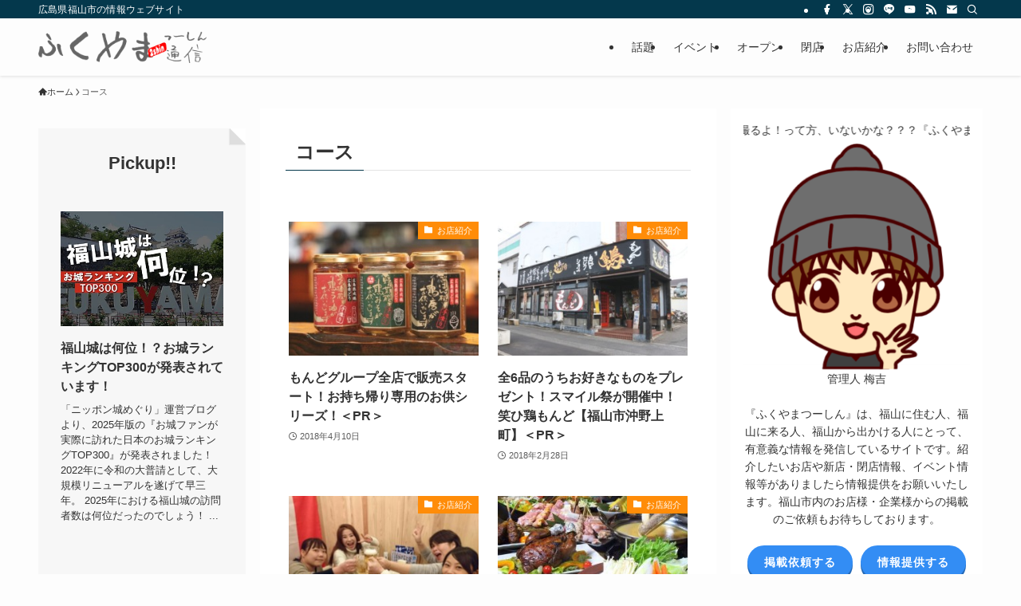

--- FILE ---
content_type: text/html; charset=UTF-8
request_url: https://fukuyama-2shin.com/archives/tag/%E3%82%B3%E3%83%BC%E3%82%B9
body_size: 62794
content:
<!DOCTYPE html>
<html lang="ja" data-loaded="false" data-scrolled="false" data-spmenu="closed">
<head>
<meta charset="utf-8">
<meta name="format-detection" content="telephone=no">
<meta http-equiv="X-UA-Compatible" content="IE=edge">
<meta name="viewport" content="width=device-width, viewport-fit=cover">
<title>コース | 福山市のオープン・閉店・イベント情報なら『ふくやまつーしん』</title>
<meta name='robots' content='max-image-preview:large' />
	<style>img:is([sizes="auto" i], [sizes^="auto," i]) { contain-intrinsic-size: 3000px 1500px }</style>
	<link rel="alternate" type="application/rss+xml" title="福山市のオープン・閉店・イベント情報なら『ふくやまつーしん』 &raquo; フィード" href="https://fukuyama-2shin.com/feed" />
<link rel="alternate" type="application/rss+xml" title="福山市のオープン・閉店・イベント情報なら『ふくやまつーしん』 &raquo; コメントフィード" href="https://fukuyama-2shin.com/comments/feed" />
<link rel="alternate" type="application/rss+xml" title="福山市のオープン・閉店・イベント情報なら『ふくやまつーしん』 &raquo; コース タグのフィード" href="https://fukuyama-2shin.com/archives/tag/%e3%82%b3%e3%83%bc%e3%82%b9/feed" />

<!-- SEO SIMPLE PACK 3.6.2 -->
<meta name="keywords" content="福山市,情報,福山グルメ,オープン,イベント,グルメ">
<link rel="canonical" href="https://fukuyama-2shin.com/archives/tag/%e3%82%b3%e3%83%bc%e3%82%b9">
<meta property="og:locale" content="ja_JP">
<meta property="og:type" content="website">
<meta property="og:title" content="コース | 福山市のオープン・閉店・イベント情報なら『ふくやまつーしん』">
<meta property="og:url" content="https://fukuyama-2shin.com/archives/tag/%e3%82%b3%e3%83%bc%e3%82%b9">
<meta property="og:site_name" content="福山市のオープン・閉店・イベント情報なら『ふくやまつーしん』">
<meta property="fb:app_id" content="2745255739099344">
<meta property="fb:admins" content="442017169261467">
<meta name="twitter:card" content="summary_large_image">
<meta name="twitter:site" content="fukuyama_2shin">
<!-- Google Analytics (gtag.js) -->
<script async data-swldelayedjs="https://www.googletagmanager.com/gtag/js?id=G-QHFV6LR4CV"></script>
<script>
	window.dataLayer = window.dataLayer || [];
	function gtag(){dataLayer.push(arguments);}
	gtag("js", new Date());
	gtag("config", "G-QHFV6LR4CV");
</script>
	<!-- / SEO SIMPLE PACK -->

<link rel='stylesheet' id='wp-block-library-css' href='https://fukuyama-2shin.com/wp-includes/css/dist/block-library/style.min.css?ver=6.8.3' type='text/css' media='all' />
<link rel='stylesheet' id='swell-icons-css' href='https://fukuyama-2shin.com/wp-content/themes/swell/build/css/swell-icons.css?ver=2.15.0' type='text/css' media='all' />
<style id='main_style-inline-css' type='text/css'>
.c-infoBar__btn,.is-style-btn_shiny a{overflow:hidden;position:relative;transition:opacity .25s,-webkit-transform .25s;transition:opacity .25s,transform .25s;transition:opacity .25s,transform .25s,-webkit-transform .25s;z-index:0}.c-infoBar__btn:before,.is-style-btn_shiny a:before{background-image:linear-gradient(90deg,hsla(0,0%,100%,0),hsla(0,0%,100%,.6) 80%,hsla(0,0%,100%,0));content:"";height:200px;left:-120px;position:absolute;top:50%;-webkit-transform:translateY(-50%) rotate(25deg);transform:translateY(-50%) rotate(25deg);width:80px}.c-infoBar__btn:after,.is-style-btn_shiny a:after{-webkit-animation-duration:3s;animation-duration:3s;-webkit-animation-iteration-count:infinite;animation-iteration-count:infinite;-webkit-animation-name:shiny_btn;animation-name:shiny_btn;-webkit-animation-timing-function:ease-in-out;animation-timing-function:ease-in-out;background-image:linear-gradient(100deg,hsla(0,0%,100%,0),#fff);content:"";height:100%;left:-100px;position:absolute;top:0;width:50px}.c-infoBar__btn:hover,.is-style-btn_shiny a:hover{-webkit-transform:translateY(2px);transform:translateY(2px)}.c-infoBar__btn:hover:before,.is-style-btn_shiny a:hover:before{left:110%;transition:.25s ease-in-out}.c-infoBar__btn:hover:after,.is-style-btn_shiny a:hover:after{-webkit-animation:none;animation:none}#fix_bottom_menu:before,.c-infoBar:before,.c-mvBtn__btn:before,.l-fixHeader:before,.p-spMenu__inner:before,[data-type=type1] .p-blogCard__inner:before{content:"";height:100%;left:0;position:absolute;top:0;width:100%;z-index:0}.wp-block-image.is-style-shadow img,.wp-block-video.is-style-shadow video,img.shadow{box-shadow:0 2px 8px rgba(0,0,0,.1),0 4px 8px -4px rgba(0,0,0,.2)}.w-pageTop,.w-singleBottom,.w-singleTop{margin:2em 0}.c-categoryList:before,.c-tagList:before,.c-taxList:before,code.dir_name:before,code.file_name:before{-webkit-font-smoothing:antialiased;-moz-osx-font-smoothing:grayscale;font-family:icomoon!important;font-style:normal;font-variant:normal;font-weight:400;line-height:1;text-transform:none}.c-categoryList__separation:after,.p-breadcrumb__item:after{background-color:currentcolor;-webkit-clip-path:polygon(45% 9%,75% 51%,45% 90%,30% 90%,60% 50%,30% 10%);clip-path:polygon(45% 9%,75% 51%,45% 90%,30% 90%,60% 50%,30% 10%);content:"";display:block;height:10px;margin:0;opacity:.8;width:10px}@-webkit-keyframes flash{0%{opacity:.6}to{opacity:1}}@keyframes flash{0%{opacity:.6}to{opacity:1}}@-webkit-keyframes FadeIn{to{opacity:1}}@keyframes FadeIn{to{opacity:1}}@-webkit-keyframes FadeInFromX{to{opacity:1;-webkit-transform:translateX(0);transform:translateX(0)}}@keyframes FadeInFromX{to{opacity:1;-webkit-transform:translateX(0);transform:translateX(0)}}@-webkit-keyframes FadeInFromY{to{opacity:1;-webkit-transform:translateY(0);transform:translateY(0)}}@keyframes FadeInFromY{to{opacity:1;-webkit-transform:translateY(0);transform:translateY(0)}}@-webkit-keyframes flowing_text{to{-webkit-transform:translateX(-100%);transform:translateX(-100%)}}@keyframes flowing_text{to{-webkit-transform:translateX(-100%);transform:translateX(-100%)}}@-webkit-keyframes shiny_btn{0%{opacity:0;-webkit-transform:scale(0) rotate(25deg);transform:scale(0) rotate(25deg)}84%{opacity:0;-webkit-transform:scale(0) rotate(25deg);transform:scale(0) rotate(25deg)}85%{opacity:.9;-webkit-transform:scale(1) rotate(25deg);transform:scale(1) rotate(25deg)}to{opacity:0;-webkit-transform:scale(50) rotate(25deg);transform:scale(50) rotate(25deg)}}@keyframes shiny_btn{0%{opacity:0;-webkit-transform:scale(0) rotate(25deg);transform:scale(0) rotate(25deg)}84%{opacity:0;-webkit-transform:scale(0) rotate(25deg);transform:scale(0) rotate(25deg)}85%{opacity:.9;-webkit-transform:scale(1) rotate(25deg);transform:scale(1) rotate(25deg)}to{opacity:0;-webkit-transform:scale(50) rotate(25deg);transform:scale(50) rotate(25deg)}}@-webkit-keyframes leftToRight{0%{-webkit-transform:scale(1.1) translateX(-1%);transform:scale(1.1) translateX(-1%)}to{-webkit-transform:scale(1.1) translateX(1%);transform:scale(1.1) translateX(1%)}}@keyframes leftToRight{0%{-webkit-transform:scale(1.1) translateX(-1%);transform:scale(1.1) translateX(-1%)}to{-webkit-transform:scale(1.1) translateX(1%);transform:scale(1.1) translateX(1%)}}@-webkit-keyframes zoomUp{0%{-webkit-transform:scale(1);transform:scale(1)}to{-webkit-transform:scale(1.1);transform:scale(1.1)}}@keyframes zoomUp{0%{-webkit-transform:scale(1);transform:scale(1)}to{-webkit-transform:scale(1.1);transform:scale(1.1)}}@-webkit-keyframes FloatVertical{0%{-webkit-transform:translate3d(0,4px,0);transform:translate3d(0,4px,0)}50%{-webkit-transform:translate3d(0,-4px,0);transform:translate3d(0,-4px,0)}to{-webkit-transform:translate3d(0,4px,0);transform:translate3d(0,4px,0)}}@keyframes FloatVertical{0%{-webkit-transform:translate3d(0,4px,0);transform:translate3d(0,4px,0)}50%{-webkit-transform:translate3d(0,-4px,0);transform:translate3d(0,-4px,0)}to{-webkit-transform:translate3d(0,4px,0);transform:translate3d(0,4px,0)}}@-webkit-keyframes FloatHorizontal{0%{-webkit-transform:translate3d(4px,0,0);transform:translate3d(4px,0,0)}50%{-webkit-transform:translate3d(-4px,0,0);transform:translate3d(-4px,0,0)}to{-webkit-transform:translate3d(4px,0,0);transform:translate3d(4px,0,0)}}@keyframes FloatHorizontal{0%{-webkit-transform:translate3d(4px,0,0);transform:translate3d(4px,0,0)}50%{-webkit-transform:translate3d(-4px,0,0);transform:translate3d(-4px,0,0)}to{-webkit-transform:translate3d(4px,0,0);transform:translate3d(4px,0,0)}}:root{--color_border:hsla(0,0%,78%,.5);--color_gray:hsla(0,0%,78%,.15);--swl-color_hov_gray:rgba(3,2,2,.05);--swl-color_shadow:rgba(0,0,0,.12);--swl-fz--root:3.6vw;--swl-fz--side:var(--swl-fz--root);--swl-block-margin:2em;--swl-sidebar_width:280px;--swl-sidebar_margin:24px;--swl-pad_post_content:0px;--swl-pad_container:4vw;--swl-h2-margin--x:-2vw;--swl-box_shadow:0 2px 4px rgba(0,0,0,.05),0 4px 4px -4px rgba(0,0,0,.1);--swl-img_shadow:0 2px 8px rgba(0,0,0,.1),0 4px 8px -4px rgba(0,0,0,.2);--swl-btn_shadow:0 2px 2px rgba(0,0,0,.1),0 4px 8px -4px rgba(0,0,0,.2);--swl-text_color--black:#333;--swl-text_color--white:#fff;--swl-fz--xs:.75em;--swl-fz--small:.9em;--swl-fz--normal:1rem;--swl-fz--medium:1.1em;--swl-fz--large:1.25em;--swl-fz--huge:1.6em;--swl-list-padding--left:1.5em;--swl-list-padding--has_bg:1em 1em 1em 1.75em}html{font-size:var(--swl-fz--root)}.c-plainBtn{-webkit-appearance:none;-o-appearance:none;appearance:none;background-color:transparent;border:none;box-shadow:none}*,.c-plainBtn{margin:0;padding:0}*{box-sizing:border-box;font-family:inherit;font-size:inherit;line-height:inherit}:after,:before{box-sizing:inherit;text-decoration:inherit;vertical-align:inherit}b,strong{font-weight:700}sub,sup{font-size:smaller}ruby>rt{font-size:50%}main{display:block}:where(ol:not([type])),:where(ul:not([type])){list-style:none}blockquote,q{quotes:none}blockquote:after,blockquote:before,q:after,q:before{content:none}table{border-collapse:collapse;border-spacing:0}td,th{word-break:break-all}img{border-style:none;height:auto;max-width:100%}video{outline:none}code,pre{-moz-tab-size:4;-o-tab-size:4;tab-size:4}svg:not([fill]){fill:currentcolor}[hidden]{display:none}button,input,optgroup,select,textarea{font-family:inherit;font-size:inherit;line-height:inherit}button,input{overflow:visible}button,select{text-transform:none}[type=button],[type=reset],[type=submit],button{-webkit-appearance:button;cursor:pointer;display:inline-block}[role=button]{cursor:pointer}fieldset{padding:.35em .75em .625em}legend{box-sizing:border-box;color:inherit;display:table;max-width:100%;padding:0;white-space:normal}button,input,select,textarea{background-color:#f7f7f7;border:1px solid hsla(0,0%,78%,.5);border-radius:0;color:#333;padding:.25em .5em}[type=color]{padding:0}[type=range]{vertical-align:middle}[aria-busy=true]{cursor:progress}[aria-controls]{cursor:pointer}[aria-disabled]{cursor:default}html{letter-spacing:var(--swl-letter_spacing,normal)}body{word-wrap:break-word;-webkit-text-size-adjust:100%;background-color:var(--color_bg);color:var(--color_text);font-family:var(--swl-font_family);font-size:1rem;font-weight:var(--swl-font_weight);line-height:1.6;max-width:100%;min-width:100%;overflow-wrap:break-word;overflow-x:clip;position:relative}a{color:var(--color_link)}.swl-inline-color{--color_link:currentcolor}#lp-content .post_content,#main_content .post_content{font-size:var(--swl-fz--content,16px)}[data-spmenu=opened] #wpadminbar{z-index:1}#fix_bottom_menu{bottom:-60px;display:none;left:0;position:fixed}[data-spmenu=opened] body>.adsbygoogle{top:-140px!important}.-index-off .widget_swell_index,.-index-off [data-onclick=toggleIndex]{display:none}.-index-off .widget_swell_index+.c-widget{margin-top:0!important}.l-article{max-width:var(--article_size);padding-left:0;padding-right:0}.-sidebar-off .l-article,.lp-content .l-article{margin-left:auto;margin-right:auto}#body_wrap{max-width:100%;overflow-x:clip;position:relative;z-index:1}#body_wrap.-bg-fix{z-index:1}#body_wrap.-bg-fix:before{content:"";height:100%;left:0;position:fixed;top:0;width:100%;z-index:-1}.admin-bar{--swl-adminbarH:var(--wp-admin--admin-bar--height,32px)}.l-container{margin-left:auto;margin-right:auto;max-width:calc(var(--container_size, 0px) + var(--swl-pad_container, 0px)*2);padding-left:var(--swl-pad_container,0);padding-right:var(--swl-pad_container,0)}.l-content{margin:0 auto 6em;padding-top:2em;position:relative;z-index:1}.l-fixHeader{left:0;margin-top:var(--swl-adminbarH,0);opacity:0;position:fixed;top:0;-webkit-transform:translateY(calc(var(--swl-fix_headerH, 100px)*-1));transform:translateY(calc(var(--swl-fix_headerH, 100px)*-1));visibility:hidden;width:100%;z-index:101}.l-fixHeader[data-ready]{transition:all .5s}.l-fixHeader:before{background:var(--color_header_bg);display:block}.c-smallNavTitle{color:inherit;font-size:10px;line-height:1;opacity:.6}.sub-menu .c-smallNavTitle{display:none}.c-gnav{display:flex;height:100%;text-align:center}.c-gnav a{text-decoration:none}.c-gnav .ttl{color:inherit;line-height:1;position:relative;z-index:1}.c-gnav>.menu-item{height:100%;position:relative}.c-gnav>.menu-item:hover>.sub-menu{opacity:1;visibility:visible}.c-gnav>.menu-item>a{color:inherit;display:flex;flex-direction:column;height:100%;justify-content:center;padding:0 12px;position:relative;white-space:nowrap}.c-gnav>.menu-item>a .ttl{display:block;font-size:14px}.c-gnav>.menu-item>a:after{bottom:0;content:"";display:block;left:0;position:absolute;transition:width .25s,height .25s,-webkit-transform .25s;transition:transform .25s,width .25s,height .25s;transition:transform .25s,width .25s,height .25s,-webkit-transform .25s}.c-gnav>.menu-item>a .c-submenuToggleBtn{display:none}.c-gnav>.menu-item>.sub-menu{left:50%;top:100%;-webkit-transform:translateX(-50%);transform:translateX(-50%)}.c-gnav .sub-menu{box-shadow:0 2px 4px rgba(0,0,0,.1);opacity:0;position:absolute;text-align:left;transition:opacity .25s,visibility .25s;visibility:hidden;width:15em;z-index:1}.c-gnav .sub-menu li{position:relative}.c-gnav .sub-menu .ttl{font-size:.9em;left:0;position:relative;transition:left .25s}.c-gnav .sub-menu a{color:inherit;display:block;padding:.5em .75em;position:relative}.c-gnav .sub-menu a:hover{background-color:var(--swl-color_hov_gray)}.c-gnav__sBtn{color:inherit;display:flex;flex-direction:column;height:100%;justify-content:center;padding:0 12px;width:auto}.c-gnav__sBtn .icon-search{font-size:20px}.l-header{background:var(--color_header_bg);left:0;top:0;z-index:100}.l-header,.l-header__inner{position:relative;width:100%}.l-header__inner{color:var(--color_header_text);z-index:1}.l-header__inner .c-catchphrase{letter-spacing:var(--swl-letter_spacing,.2px)}.l-header__logo{line-height:1}.c-headLogo.-txt{align-items:center;display:flex}.c-headLogo__link{display:block;text-decoration:none}.-img .c-headLogo__link{height:100%}.-txt .c-headLogo__link{color:inherit;display:block;font-size:5vw;font-weight:700}.c-headLogo__img{height:100%;-o-object-fit:contain;object-fit:contain;width:auto}.w-header{align-items:center;display:flex}.l-header__customBtn,.l-header__menuBtn{height:var(--logo_size_sp);line-height:1.25;text-align:center;width:var(--logo_size_sp)}.l-mainContent{position:static!important;width:100%}.-sidebar-on .l-mainContent{max-width:100%}.l-mainContent__inner>:first-child,.l-parent>:first-child,.post_content>:first-child{margin-top:0!important}.l-mainContent__inner>:last-child,.l-parent>:last-child,.post_content>:last-child{margin-bottom:0!important}.l-scrollObserver{display:block;height:1px;left:0;pointer-events:none;position:absolute;top:100px;visibility:hidden;width:100%;z-index:1000}#sidebar{font-size:var(--swl-fz--side);position:relative}.c-blogLink{--the-ison-size:1em;align-items:center;display:flex;gap:.5em;line-height:1.5;text-decoration:none}.c-blogLink__icon{flex:0 0 auto;text-decoration:none}.c-blogLink__icon .__svg{height:var(--the-ison-size);width:var(--the-ison-size)}.c-blogLink[data-style=text]{--the-ison-size:.9em}.c-blogLink[data-style=text] .c-blogLink__icon{border:1px solid;border-radius:50%;display:inline-flex;flex:0 0 auto;padding:4px}.c-blogLink[data-style=text] .c-blogLink__text{text-decoration:underline}.c-blogLink[data-style=slim]{--the-ison-size:1.2em;align-items:stretch;border-radius:6px;box-shadow:0 1px 3px 1px rgba(0,0,0,.1);color:inherit;gap:0;overflow:hidden}.c-blogLink[data-style=slim] .c-blogLink__icon{align-items:center;background-color:#e6e9ea;border:2px solid #fff;border-radius:inherit;color:#34383f;display:flex;justify-content:center;transition:color .25s,background-color .25s;width:3.25em}.c-blogLink[data-style=slim] .c-blogLink__text{padding:1em .75em}.c-blogLink[data-style=slim]:hover .c-blogLink__icon{background-color:#34383f;color:#fff}.c-listMenu.c-listMenu li{margin:0;position:relative}.c-listMenu a{border-bottom:1px solid var(--color_border);color:inherit;display:block;line-height:1.4;position:relative;text-decoration:none}.c-listMenu a:hover{background-color:var(--swl-color_hov_gray)}.c-taxList:before{content:"\e92f"}.c-categoryList{color:var(--color_main)}.c-categoryList:before{content:"\e92f"}.c-tagList:before{color:inherit;content:"\e935"}.c-categoryList__link,.c-tagList__link,.c-taxList__link{border-radius:1px;display:block;line-height:1;padding:4px .5em;text-decoration:none}.c-tagList__link{background:#f7f7f7;color:#333}.c-categoryList__link{background-color:var(--color_main);color:#fff}.c-taxList__link{background:#f7f7f7;color:#333}.l-mainContent .c-categoryList__link.-current{background:none;box-shadow:inset 0 0 0 1px currentcolor;color:inherit}.l-topTitleArea .c-categoryList__link.-current{border:none;padding:0}.c-categoryList__separation{display:block;line-height:1;margin-right:.25em}.c-filterLayer:after,.c-filterLayer:before,.c-filterLayer__img{height:100%;left:0;position:absolute;top:0;width:100%}.c-filterLayer{z-index:0}.c-filterLayer:before{z-index:1}.c-filterLayer:after{display:block;z-index:2}.c-filterLayer.-texture-dot:after{background-color:rgba(0,0,0,.1);background-image:url([data-uri]);background-size:2px;content:"";opacity:.5}.c-filterLayer.-texture-brushed:after{background-image:url(https://fukuyama-2shin.com/wp-content/themes/swell/assets//img/texture/white-brushed.png);content:"";opacity:.5}.c-filterLayer__img{z-index:0}.-filter-blur>.c-filterLayer__img{-webkit-filter:blur(4px);filter:blur(4px);height:calc(100% + 8px);left:-4px;top:-4px;width:calc(100% + 8px)}.-filter-glay>.c-filterLayer__img{-webkit-filter:grayscale(60%);filter:grayscale(60%)}.c-fixBtn{align-items:center;background:#fff;border:1px solid var(--color_main);border-radius:var(--swl-radius--8,0);box-shadow:var(--swl-box_shadow);color:var(--color_main);cursor:pointer;display:flex;flex-direction:column;height:52px;justify-content:center;letter-spacing:normal;line-height:1;opacity:.75;overflow:hidden;text-align:center;transition:all .25s;width:52px}.c-fixBtn+.c-fixBtn{margin-top:16px}.c-fixBtn__icon{display:block;font-size:20px}.c-fixBtn__label{-webkit-font-feature-settings:"palt";font-feature-settings:"palt";display:block;font-size:10px;-webkit-transform:scale(.9);transform:scale(.9)}#fix_tocbtn .c-fixBtn__label{margin-top:2px}#pagetop .c-fixBtn__label{margin-top:-8px}#pagetop[data-has-text="1"] .c-fixBtn__icon{-webkit-transform:translateY(-6px);transform:translateY(-6px)}.c-iconBtn{align-content:center;align-items:center;color:inherit;display:inline-flex;flex-wrap:wrap;height:100%;justify-content:center;text-decoration:none;width:100%}.c-iconBtn .-menuBtn{z-index:1}.c-iconBtn__icon{display:block;font-size:24px}.p-spMenu__closeBtn .c-iconBtn__icon{font-size:20px}.c-iconBtn__icon:before{display:block}.c-iconBtn__label{display:block;font-size:10px;-webkit-transform:scale(.9);transform:scale(.9);width:100%}.c-iconList{display:flex;flex-wrap:wrap}.widget_swell_prof_widget .c-iconList,.widget_swell_sns_links .c-iconList{justify-content:center}.l-footer__foot .c-iconList{justify-content:center;margin-bottom:8px}.c-iconList__link{box-sizing:content-box;color:inherit;height:1em;margin:0 3px;padding:2px;text-align:center;text-decoration:none;width:1em}.c-iconList__icon,.c-iconList__link{display:block;line-height:1}.c-iconList__icon:before{color:inherit}.is-style-circle .c-iconList__link{border:1px solid;border-radius:50%;margin:4px;padding:5px}.c-modal{height:100%;left:0;position:fixed;top:0;transition:opacity .5s,visibility .5s;width:100%;z-index:1000}[data-loaded=false] .c-modal{display:none}.c-modal:not(.is-opened){opacity:0;pointer-events:none;visibility:hidden}.c-modal .c-modal__close{color:#fff;cursor:pointer;left:0;line-height:2;padding-top:.5em;position:absolute;text-align:center;text-shadow:1px 1px 1px #000;top:100%;width:100%}.c-mvBtn{display:block;margin:2em auto 0;position:relative;text-align:center}.u-ta-l .c-mvBtn{margin-left:0}.u-ta-r .c-mvBtn{margin-right:0}.c-mvBtn__btn{background-color:var(--color_main);border-radius:var(--mv_btn_radius);box-shadow:0 1px 4px rgba(0,0,0,.1);display:block;font-size:3.2vw;letter-spacing:var(--swl-letter_spacing,1px);overflow:hidden;padding:.75em 2.5em;position:relative;text-decoration:none;text-shadow:none;transition:box-shadow .25s}.-btn-n>.c-mvBtn__btn{color:#fff}.c-mvBtn__btn:before{background:linear-gradient(hsla(0,0%,100%,.2),#fff);border-radius:2px;display:block;opacity:0;transition:opacity .25s}.c-mvBtn__btn:hover{box-shadow:0 1px 8px rgba(0,0,0,.2);opacity:1}.c-mvBtn__btn:hover:before{opacity:.2}.-btn-b>.c-mvBtn__btn{background:none;border:1px solid}.c-overlay{background:rgba(0,0,0,.75);height:100%;left:0;position:absolute;top:0;width:100%;z-index:0}.c-pagination{align-items:center;display:flex;flex-wrap:wrap;font-size:13px;justify-content:center;margin:3em 0;position:relative}[class*=page-numbers]{box-sizing:content-box;display:block;font-size:14px;height:36px;line-height:36px;margin:6px;min-width:36px;padding:0;position:relative;text-align:center;text-decoration:none;transition:color .25s,background-color .25s;width:auto}[class*=page-numbers].current,[class*=page-numbers]:hover{background-color:var(--color_main);color:#fff}.c-pagination__dot{color:#aaa;margin:0 6px}.c-postTitle{align-items:center;display:flex;flex-direction:row-reverse}.c-postTitle__ttl{font-size:5vw;line-height:1.4;width:100%}.c-postTitle__date{border-right:1px solid var(--color_border);font-weight:400;line-height:1;margin-right:.75em;padding:.5em .75em .5em 0;text-align:center}.c-postTitle__date .__y{display:block;font-size:3vw;line-height:1;margin-bottom:4px}.c-postTitle__date .__md{display:block;font-size:4.2vw}.p-postList .c-postTitle{margin:0 auto 1em;position:relative;width:100%;z-index:1}.p-postList .c-postTitle__date .__md,.p-postList .c-postTitle__ttl{font-size:4vw}.c-reviewStars i{color:var(--color-review_star,#fac225)}.post_content>.c-reviewStars{display:block}.c-scrollHint{-webkit-animation:FloatHorizontal 2s ease-in-out infinite alternate;animation:FloatHorizontal 2s ease-in-out infinite alternate;margin-bottom:2px!important;margin-top:3em;text-align:right}.c-scrollHint span{align-items:center;display:inline-flex;font-size:12px;line-height:1;opacity:.75;vertical-align:middle}.c-scrollHint span i{font-size:16px;margin-left:4px}.c-scrollHint+.wp-block-table{margin-top:0!important}.c-searchForm{position:relative}.c-searchForm__s{background-color:#fff;line-height:2;padding:4px 44px 4px 8px;width:100%}.c-searchForm__submit{border-radius:var(--swl-radius--4,0);height:100%;overflow:hidden;position:absolute;right:0;top:0;width:40px}.c-searchForm__submit:before{color:#fff;font-size:20px;left:50%;position:absolute;top:50%;-webkit-transform:translateX(-50%) translateY(-50%);transform:translateX(-50%) translateY(-50%);z-index:1}.w-header .c-searchForm__s{font-size:14px;line-height:20px}.w-header .c-searchForm__submit{width:30px}.w-header .c-searchForm__submit:before{font-size:16px}.skip-link{left:0;opacity:0;overflow:hidden;pointer-events:none;position:absolute!important;text-decoration:none;top:0;z-index:999}.skip-link:focus{background-color:#f1f1f1;border-radius:3px;box-shadow:0 0 2px 2px rgba(0,0,0,.6);color:#21759b;display:block;font-size:14px;font-weight:700;height:auto;left:8px;opacity:1;padding:16px 24px;pointer-events:auto;top:8px;width:auto;z-index:1000}.c-postAuthor{align-items:center;display:flex}.c-postAuthor.is-link{color:inherit;text-decoration:none;transition:opacity .25s}.c-postAuthor.is-link:hover{opacity:.75}.c-postAuthor__figure{border-radius:50%;height:20px;margin:0 .25em 0 1px;overflow:hidden;width:20px}.c-postAuthor__figure .avatar{display:block;-o-object-fit:cover;object-fit:cover}.c-postThumb{overflow:hidden;position:relative;vertical-align:middle}.c-postThumb__figure{margin:0;overflow:hidden;position:relative;width:100%;z-index:0}.c-postThumb__figure:before{content:"";display:block;height:0;padding-top:var(--card_posts_thumb_ratio)}.-type-list .c-postThumb__figure:before,.-type-list2 .c-postThumb__figure:before{padding-top:var(--list_posts_thumb_ratio)}.-type-big .c-postThumb__figure:before{padding-top:var(--big_posts_thumb_ratio)}.-type-thumb .c-postThumb__figure:before{padding-top:var(--thumb_posts_thumb_ratio)}.p-blogCard .c-postThumb__figure:before{padding-top:var(--blogcard_thumb_ratio)}.p-postList__link:hover .c-postThumb:before{opacity:.2}.p-postList__link:hover .c-postThumb__img{-webkit-transform:scale(1.06);transform:scale(1.06)}.c-postThumb__img{left:0;position:absolute;top:0;transition:-webkit-transform .25s;transition:transform .25s;transition:transform .25s,-webkit-transform .25s}.c-postThumb__cat{background-color:var(--color_main);display:inline-block;font-size:10px;line-height:2;overflow:hidden;padding:0 .75em;position:absolute;right:0;top:0;white-space:nowrap;z-index:1}.-type-list .c-postThumb__cat,.-type-list2 .c-postThumb__cat{left:0;right:auto;-webkit-transform-origin:0 0;transform-origin:0 0}.c-postThumb__cat:before{margin-right:.4em}.c-postTimes{align-items:center;display:flex;flex-wrap:wrap;gap:.5em}.c-postTimes__modified:before,.c-postTimes__posted:before{margin-right:.325em;position:relative;top:1px}.c-rssSite{margin-right:.5rem}.c-rssSite__favi{display:block;height:14px;margin-right:.25rem;width:14px}.c-rssAuthor{margin-left:0!important}.p-blogCard{cursor:pointer;display:block;margin:2.5em auto 2em;max-width:880px;transition:box-shadow .25s;width:100%}.wp-block-embed>.p-blogCard{margin:0 auto}.p-blogCard:hover{box-shadow:0 4px 16px rgba(0,0,0,.1),0 12px 28px -12px rgba(0,0,0,.05)}.p-blogCard:hover .c-postThumb__img{opacity:1}.p-blogCard__caption{background:var(--color_content_bg);border-radius:2px;display:inline-block;font-size:11px;left:16px;line-height:2;padding:0 .5em;position:absolute;top:-1em;z-index:1}.p-blogCard__caption:before{content:"\e923";display:inline-block;font-family:icomoon;margin-right:3px}.-external .p-blogCard__caption:before{content:"\e91a"}.p-blogCard__inner{align-items:center;display:flex;justify-content:space-between;margin:0;padding:16px;position:relative;transition:box-shadow .25s}.-noimg>.p-blogCard__inner{min-height:5em}.p-blogCard__thumb{flex-shrink:0;margin:0 1em 0 0;width:30%}.p-blogCard__thumb .c-postThumb__figure{margin:0;position:relative;width:100%}.p-blogCard__body{flex:1 1 auto;margin:0}.p-blogCard__title{color:inherit;display:block;font-weight:400;line-height:1.4;text-decoration:none}.p-blogCard__excerpt{display:block;font-size:.8em;line-height:1.4;margin-top:.5em;opacity:.8;word-break:break-word}[data-type=type1] .p-blogCard__caption{bottom:auto;right:auto}[data-type=type1] .p-blogCard__inner{padding-top:21px}[data-type=type1] .p-blogCard__inner:before{border:1px solid;border-radius:var(--swl-radius--2,0);display:block;pointer-events:none}[data-type=type2] .p-blogCard__caption{background:var(--color_main);bottom:auto;color:#fff;padding:0 .75em;right:auto}[data-type=type2] .p-blogCard__inner{border:1px solid var(--color_main);border-radius:2px;padding-top:24px}[data-type=type3] .p-blogCard__caption{background:none;bottom:2px;font-size:10px;left:auto;opacity:.8;right:4px;top:auto;-webkit-transform:scale(.8);transform:scale(.8);-webkit-transform-origin:100% 100%;transform-origin:100% 100%}[data-type=type3] .p-blogCard__inner{background:#fff;border-radius:2px;box-shadow:0 1px 3px 1px rgba(0,0,0,.08);color:#333}.p-breadcrumb{margin:0 auto;padding:8px 0;position:relative}.p-breadcrumb.-bg-on{background:#f7f7f7}.p-breadcrumb:not(.-bg-on){padding-top:12px}.-body-solid .p-breadcrumb.-bg-on{box-shadow:inset 0 -1px 8px rgba(0,0,0,.06)}.-frame-on .p-breadcrumb,.c-infoBar+.p-breadcrumb,.c-infoBar+[data-barba=container]>.p-breadcrumb,.l-topTitleArea+.p-breadcrumb{background:none!important;border:none!important;box-shadow:none!important;padding-top:12px}.-frame-on .p-breadcrumb{padding-bottom:12px}.p-breadcrumb__list{align-items:center;display:flex;font-size:10px;gap:.5em;list-style:none;overflow:hidden;width:100%}.p-breadcrumb__item{align-items:center;display:inline-flex;gap:.5em;position:relative}.p-breadcrumb__item:last-child:after{content:none}.p-breadcrumb__item:last-child span{opacity:.8}.p-breadcrumb__text{align-items:center;color:inherit;display:block;display:inline-flex;text-decoration:none;white-space:nowrap}.p-breadcrumb__text:before{margin-right:3px}.p-breadcrumb__text:hover span{opacity:.76}.p-breadcrumb__text .__home{align-items:center;display:inline-flex;gap:4px}.p-breadcrumb__text .__home:before{line-height:inherit}.single .p-breadcrumb__item:last-child>span.p-breadcrumb__text{display:none}.p-fixBtnWrap{align-items:flex-end;bottom:1.25em;display:flex;flex-direction:column;opacity:0;position:fixed;right:1em;text-align:center;-webkit-transform:translateY(-8px);transform:translateY(-8px);transition:opacity .3s,visibility .3s,-webkit-transform .3s;transition:opacity .3s,transform .3s,visibility .3s;transition:opacity .3s,transform .3s,visibility .3s,-webkit-transform .3s;visibility:hidden;z-index:99}[data-loaded=false] .p-fixBtnWrap{display:none}[data-scrolled=true] .p-fixBtnWrap{opacity:1;-webkit-transform:translateY(0);transform:translateY(0);visibility:visible}.p-postListWrap{position:relative}.p-postList.p-postList{list-style:none;margin-bottom:0;padding-left:0}.p-postList.-type-simple{border-top:1px solid var(--color_border)}.p-postList.-type-card,.p-postList.-type-thumb{display:flex;flex-wrap:wrap;margin-left:-.5em;margin-right:-.5em}.-frame-off .p-postList.-type-list2{border-top:1px solid var(--color_border);padding-top:1.5em}.c-widget .p-postList.-type-card{margin-bottom:-1.5em}.p-postList.-type-thumb+.is-style-more_btn{margin-top:1em}.p-postList.-type-simple+.is-style-more_btn{margin-top:2em}.p-postList__item.p-postList__item:before{content:none}.-type-simple .p-postList__item{margin-bottom:0;margin-top:0}.-type-list .p-postList__item{margin-bottom:2em;margin-top:0}.-type-list2 .p-postList__item{border-bottom:1px solid var(--color_border);margin-bottom:1.5em;margin-top:0;padding-bottom:1.5em}.-type-big .p-postList__item{padding-left:.5em;padding-right:.5em}.-type-big .p-postList__item:not(:last-child){border-bottom:1px solid var(--color_border);margin-bottom:3em;padding-bottom:3em}.-type-card .p-postList__item{margin-bottom:2.5em;margin-top:0;padding:0 .5em;width:50%}.-type-thumb .p-postList__item{margin-bottom:1em;margin-top:0;padding:0 .5em;width:50%}.is-first-big>.p-postList__item:first-child{width:100%}.c-widget .-type-card .p-postList__item{margin-bottom:2em}.c-widget .-type-list .p-postList__item{margin-bottom:1.5em}.p-postList__link{color:inherit;display:block;position:relative;text-decoration:none;z-index:0}.-type-card .p-postList__link{height:100%}.-type-simple .p-postList__link{border-bottom:1px solid var(--color_border);display:block;padding:1em .25em;transition:background-color .25s}.-type-simple .p-postList__link:hover{background-color:var(--swl-color_hov_gray)}.-type-list .p-postList__link,.-type-list2 .p-postList__link{align-items:flex-start;display:flex;flex-wrap:wrap;justify-content:space-between}.-type-list2 .p-postList__link{padding:0 .25em}.-type-list2 .p-postList__item:nth-child(2n) .p-postList__link{flex-direction:row-reverse}.-type-card .p-postList__thumb{width:100%}.-type-list .p-postList__thumb,.-type-list2 .p-postList__thumb{width:36%}.-type-thumb .p-postList__thumb{box-shadow:none;width:100%}.p-postList__thumb:before{background:linear-gradient(45deg,var(--color_gradient1),var(--color_gradient2));content:"";display:block;height:100%;left:0;opacity:0;position:absolute;top:0;transition:opacity .25s;width:100%;z-index:1}.p-postList__body{position:relative;transition:opacity .25s}.-type-big .p-postList__body,.-type-card .p-postList__body{padding-top:1em}.-ps-style-normal .p-postList__item:hover .p-postList__body,.-type-card .p-postList__item:hover .p-postList__body,.-type-list .p-postList__item:hover .p-postList__body{opacity:.75}.-type-list .p-postList__body,.-type-list2 .p-postList__body{width:60%}.-type-thumb .p-postList__body{background:rgba(0,0,0,.5);bottom:0;color:#fff;left:0;padding:.75em;position:absolute;width:100%}.-type-big .p-postList__body:after,.-type-list2 .p-postList__body:after{box-shadow:0 0 0 1px var(--color_border);display:block;font-size:12px;letter-spacing:var(--swl-letter_spacing,.5px);margin:2em auto 0;opacity:.75;padding:1em 0;text-align:center;transition:color .25s,background-color .25s;width:100%}.-type-list2 .p-postList__body:after{display:inline-block;margin-top:2em;max-width:100%;padding:.5em 3em;width:auto}.p-postList__link:hover .p-postList__body:after{background:var(--color_main);box-shadow:none;color:#fff;opacity:1}.p-postList .p-postList__title{background:none;border:none;color:inherit;display:block;font-weight:700;line-height:1.5;margin:0;padding:0}.p-postList .p-postList__title:after,.p-postList .p-postList__title:before{content:none}.-type-card .p-postList__title,.-type-list .p-postList__title,.-type-list2 .p-postList__title{font-size:3.6vw}.-type-simple .p-postList__title{font-size:1em}.p-postList__excerpt{line-height:1.5}.-type-card .p-postList__excerpt{font-size:3.2vw;margin-top:.5em}.-type-list .p-postList__excerpt,.-type-list2 .p-postList__excerpt{font-size:3.4vw;margin-top:.5em}.-type-big .p-postList__excerpt{line-height:1.6;padding-bottom:.5em}#sidebar .p-postList__excerpt,.-related .p-postList__excerpt,.-type-thumb .p-postList__excerpt{display:none}.p-postList__meta{align-items:center;display:flex;flex-wrap:wrap;font-size:10px;line-height:1.25;margin-top:.75em;position:relative}.p-postList__title+.p-postList__meta{margin-top:.25em}.p-postList__meta :before{margin-right:.25em}.-type-simple .p-postList__meta{margin:0 0 4px}.-type-big .p-postList__meta{font-size:12px;margin:0 0 1em}.-type-thumb .p-postList__meta,.c-widget .p-postList__meta{margin-top:0}.p-postList__author,.p-postList__cat,.p-postList__times,.p-postList__views{margin-right:.5em;padding:4px 0}.-type-simple .p-postList__author{padding:0}.p-postList__author:not(:first-child){margin-left:auto}.-w-ranking.p-postList{counter-reset:number 0}.-w-ranking .p-postList__item{position:relative}.-w-ranking .p-postList__item:before{background-color:#3c3c3c;color:#fff;content:counter(number);counter-increment:number;display:block;font-family:arial,helvetica,sans-serif;pointer-events:none;position:absolute;text-align:center;z-index:2}.-w-ranking .p-postList__item:first-child:before{background-color:#f7d305;background-image:linear-gradient(to top left,#f7bf05,#fcea7f,#fcd700,#f7d305,#eaca12,#ac9303,#f7d305,#fcea7f,#f7e705,#eaca12,#f7bf05)}.-w-ranking .p-postList__item:nth-child(2):before{background-color:#a5a5a5;background-image:linear-gradient(to top left,#a5a5a5,#e5e5e5,#ae9c9c,#a5a5a5,#a5a5a5,#7f7f7f,#a5a5a5,#e5e5e5,#a5a5a5,#a5a5a5,#a5a5a5)}.-w-ranking .p-postList__item:nth-child(3):before{background-color:#c47222;background-image:linear-gradient(to top left,#c46522,#e8b27d,#d07217,#c47222,#b9722e,#834c17,#c47222,#e8b27d,#c48022,#b9722e,#c46522)}.-w-ranking.-type-card .p-postList__item:before{font-size:3.2vw;left:calc(.5em + 8px);line-height:2.5;top:-4px;width:2em}.-w-ranking.-type-list .p-postList__item:before{font-size:3vw;left:0;line-height:2;top:0;width:2em}.-type-big .noimg_{display:none}.-type-big .noimg_+.p-postList__body{padding-top:0}.p-spMenu{height:100%;left:0;position:fixed;top:0;transition:opacity 0s;width:100%;z-index:101}[data-loaded=false] .p-spMenu{display:none}[data-spmenu=closed] .p-spMenu{opacity:0;pointer-events:none;transition-delay:1s}.p-spMenu a{color:inherit}.p-spMenu .c-widget__title{margin-bottom:1.5em}.c-spnav{display:block;text-align:left}.c-spnav .menu-item{position:relative}.c-spnav>.menu-item:first-child>a{border-top:none}.c-spnav a{border-bottom:1px solid var(--color_border);display:block;padding:.75em .25em}.c-spnav .desc{margin-left:8px}.p-spMenu__overlay{transition:opacity .5s,visibility .5s}[data-spmenu=closed] .p-spMenu__overlay{opacity:0;visibility:hidden}.p-spMenu__inner{box-shadow:0 0 8px var(--swl-color_shadow);height:100%;padding-top:var(--logo_size_sp);position:absolute;top:0;transition:-webkit-transform .45s;transition:transform .45s;transition:transform .45s,-webkit-transform .45s;transition-timing-function:ease-out;width:88vw;z-index:1}.-left .p-spMenu__inner{left:0;-webkit-transform:translateX(-88vw);transform:translateX(-88vw)}.-right .p-spMenu__inner{right:0;-webkit-transform:translateX(88vw);transform:translateX(88vw)}[data-spmenu=opened] .p-spMenu__inner{-webkit-transform:translateX(0);transform:translateX(0)}.p-spMenu__closeBtn{height:var(--logo_size_sp);position:absolute;top:0;width:var(--logo_size_sp);z-index:1}.-left .p-spMenu__closeBtn{left:0}.-right .p-spMenu__closeBtn{right:0}.p-spMenu__body{-webkit-overflow-scrolling:touch;height:100%;overflow-y:scroll;padding:0 4vw 10vw;position:relative}.p-spMenu__nav{margin-top:-1em;padding-bottom:.5em}.p-spMenu__bottom{margin-top:2em}.note{color:#e03030}.dump_data{background:#fafafa;border:1px solid #ddd;display:block;font-family:arial,sans-serif;font-size:13px;padding:16px;white-space:pre-wrap}.xdebug-var-dump{font-family:inherit;white-space:inherit}.xdebug-var-dump small:first-child{display:block}.xdebug-var-dump font{color:#4368af}.xdebug-var-dump small{color:#ff6868}.alignwide{max-width:none!important;position:relative;width:100%}h2.alignwide{margin-left:0!important;margin-right:0!important}.alignfull{left:calc(50% - 50vw);max-width:100vw!important;position:relative;width:100vw}@supports (--css:variables){.alignfull{left:calc(50% - 50vw + var(--swl-scrollbar_width, 0px)/2);width:calc(100vw - var(--swl-scrollbar_width, 0px))}}.alignfull>.wp-block-cover__inner-container,.alignfull>.wp-block-group__inner-container{margin:0 auto;max-width:var(--article_size)}.u-bg-main{background-color:var(--color_main)!important;color:#fff!important}.cf:after,.cf:before{clear:both;content:"";display:block;height:0;overflow:hidden}.clear,.u-cf{clear:both!important}.none,.u-none{display:none!important}.u-block{display:block!important}.u-flex--aic{align-items:center;display:flex}.fs_xs,.has-xs-font-size,.u-fz-xs{font-size:var(--swl-fz--xs)!important}.fs_s,.has-s-font-size,.has-small-font-size,.u-fz-s{font-size:var(--swl-fz--small)!important}.has-normal-font-size,.has-regular-font-size{font-size:var(--swl-fz--normal)!important}.has-medium-font-size,.u-fz-m{font-size:var(--swl-fz--medium)!important}.fs_l,.has-l-font-size,.has-large-font-size,.u-fz-l{font-size:var(--swl-fz--large)!important}.fs_xl,.has-huge-font-size,.has-xl-font-size,.u-fz-xl{font-size:var(--swl-fz--huge)!important}.u-fz-10{font-size:10px}.u-fz-11{font-size:11px}.u-fz-12{font-size:12px}.u-fz-13{font-size:13px}.u-fz-14{font-size:14px}.u-fz-15{font-size:15px}.u-fz-16{font-size:16px}.u-fz-18{font-size:18px}.u-fw-bold{font-weight:700!important}.u-fw-normal{font-weight:400!important}.u-fw-lighter{font-weight:lighter!important}.u-fs-italic{font-style:italic!important}.u-col-main{color:var(--color_main)!important}.u-thin{opacity:.8}.hov-opacity{transition:opacity .25s}.hov-opacity:hover{opacity:.8}.hov-flash:hover{-webkit-animation:flash 1s;animation:flash 1s}.hov-flash-up{transition:box-shadow .25s}.hov-flash-up:hover{-webkit-animation:flash 1s;animation:flash 1s;box-shadow:0 2px 8px rgba(0,0,0,.25)}.hov-col-main{transition:color .25s}.hov-col-main:hover{color:var(--color_main)!important}.u-lh-10{line-height:1!important}.u-lh-15{line-height:1.5!important}.u-lh-20{line-height:2!important}.luminous{cursor:-webkit-zoom-in!important;cursor:zoom-in!important}.u-mb-ctrl+*{margin-top:0!important}.u-mb-0{margin-bottom:0!important}.u-mb-5{margin-bottom:.5em!important}.u-mb-10{margin-bottom:1em!important}.u-mb-15{margin-bottom:1.5em!important}.u-mb-20{margin-bottom:2em!important}.u-mb-25{margin-bottom:2.5em!important}.u-mb-30{margin-bottom:3em!important}.u-mb-40{margin-bottom:4em!important}.u-mb-50{margin-bottom:5em!important}.u-mb-60{margin-bottom:6em!important}.u-mb-80{margin-bottom:8em!important}.u-mt-0{margin-top:0!important}.u-mt-5{margin-top:.5em!important}.u-mt-10{margin-top:1em!important}.u-mt-15{margin-top:1.5em!important}.u-mt-20{margin-top:2em!important}.u-mt-25{margin-top:2.5em!important}.u-mt-30{margin-top:3em!important}.u-mt-40{margin-top:4em!important}.u-mt-50{margin-top:5em!important}.u-mt-60{margin-top:6em!important}.u-mt-80{margin-top:8em!important}.u-obf-cover{display:block;height:100%!important;-o-object-fit:cover;object-fit:cover;width:100%!important}.al_c,.u-ta-c{text-align:center}.al_l,.u-ta-l{text-align:left}.al_r,.u-ta-r{text-align:right}.u-nowrap{white-space:nowrap}.alignleft{float:left}.alignright{float:right}.c-prBanner__link{display:block;margin:0 auto;max-width:400px;transition:opacity .25s}.c-prBanner__link:hover{opacity:.8}.c-prBanner__img{width:100%}.widget_swell_ad_widget{margin:0 auto;text-align:center;width:100%}.widget_swell_ad_widget iframe,.widget_swell_ad_widget ins{box-sizing:border-box;max-width:100%}.w-beforeToc{margin-bottom:4em;margin-top:4em}.w-fixSide{margin-top:2em;max-height:calc(100vh - 16px - var(--swl-adminbarH, 0px) - var(--swl-fix_headerH, 0px));overflow-y:auto;top:calc(8px + var(--swl-adminbarH, 0px) + var(--swl-fix_headerH, 0px))}.w-frontTop{margin-bottom:3em}.w-frontBottom{margin-top:3em}.c-widget+.c-widget{margin-top:2em}.c-widget p:empty:before{content:none}.c-widget .textwidget>:not(:last-child){margin-bottom:1em}.c-widget__title{font-size:4vw;font-weight:700;margin-bottom:1.5em;overflow:hidden;position:relative}.c-widget__title:after,.c-widget__title:before{box-sizing:inherit;display:block;height:1px;position:absolute;z-index:0}.widget_search .c-widget__title,.widget_search .wp-block-search__label{display:none}.recentcomments{padding:8px}.cat-post-count,.post_count,.tag-link-count{color:#666;font-size:3vw;position:relative;right:-1px}.cat-post-count{margin-left:4px}.wp-block-archives-list,.wp-block-categories-list,.wp-block-latest-comments,.wp-block-latest-posts,.wp-block-rss{list-style:none!important;padding:0!important}.post_content{line-height:1.8;margin:0;max-width:100%;padding:0}.post_content>*{clear:both;margin-bottom:var(--swl-block-margin,2em)}.post_content div>:first-child,.post_content>:first-child{margin-top:0!important}.post_content dd>:last-child,.post_content div>:last-child,.post_content>:last-child{margin-bottom:0!important}.post_content h1{font-size:2em}.post_content h2{font-size:1.2em;line-height:1.4;margin:4em 0 2em;position:relative;z-index:1}.post_content>h2{margin-left:var(--swl-h2-margin--x,0);margin-right:var(--swl-h2-margin--x,0)}.post_content h3{font-size:1.1em;font-weight:700;line-height:1.4;margin:3em 0 2em;position:relative}.post_content h3:before{bottom:0;display:block;left:0;position:absolute;z-index:0}.post_content h4{font-size:1.05em;line-height:1.4;margin:3em 0 1.5em;position:relative}.post_content dt,.post_content h2,.post_content h3,.post_content h4{font-weight:700}.post_content .is-style-section_ttl{background:none;border:none;border-radius:0;color:inherit;letter-spacing:var(--swl-letter_spacing,.2px);padding:0;position:relative;text-align:center}.post_content .is-style-section_ttl:after,.post_content .is-style-section_ttl:before{border:none;content:none}.post_content .is-style-section_ttl.has-text-align-left{text-align:left}.post_content .is-style-section_ttl.has-text-align-right{text-align:right}.post_content .is-style-section_ttl small{display:block;font-size:.6em;padding-top:.25em}.post_content table{border:none;border-collapse:collapse;border-spacing:0;line-height:1.6;max-width:100%;text-align:left;width:100%}.post_content td,.post_content th{border:1px solid var(--color_border--table,#dcdcdc);padding:.5em}.post_content th{background-color:var(--tbody-th-color--bg,hsla(0,0%,59%,.05));color:var(--tbody-th-color--txt,inherit);font-weight:700}.post_content thead td,.post_content thead th{background-color:var(--thead-color--bg,var(--color_main));color:var(--thead-color--txt,#fff)}.post_content :where(table) caption{font-size:.9em;margin-bottom:.25em;opacity:.8}.post_content small{font-size:.8em;opacity:.8}.post_content :not(pre)>code{align-items:center;background:#f7f7f7;border:1px solid rgba(0,0,0,.1);border-radius:2px;color:#333;display:inline-flex;font-family:Menlo,Consolas,メイリオ,sans-serif;font-size:.9em;letter-spacing:0;line-height:1;margin:0 .5em;padding:.25em .5em}.post_content :where(ul:not([type])){list-style:disc}.post_content :where(ol:not([type])){list-style:decimal}.post_content ol,.post_content ul{padding-left:var(--swl-list-padding--left)}.post_content ol ul,.post_content ul ul{list-style:circle}.post_content li{line-height:1.5;margin:.25em 0;position:relative}.post_content li ol,.post_content li ul{margin:0}.post_content hr{border:none;border-bottom:1px solid rgba(0,0,0,.1);margin:2.5em 0}.post_content blockquote{background:var(--color_gray);position:relative}.post_content blockquote.is-style-large{padding:1.5em 3em}.post_content blockquote.is-style-large cite{text-align:inherit}.post_content blockquote cite{display:block;font-size:.8em;margin-top:1em;opacity:.8}.post_content blockquote>*{position:relative;z-index:1}.post_content blockquote>:not(:last-child){margin:0 0 .5em}.post_content blockquote:after,.post_content blockquote:before{line-height:1;position:absolute;z-index:0}.post_content pre{overflow-x:auto;padding:.5em}.post_content iframe{display:block;margin-left:auto;margin-right:auto;max-width:100%}.l-mainContent__inner>.post_content{margin:4em 0;padding:0 var(--swl-pad_post_content,0)}.c-tabBody__item>*,.cap_box_content>*,.faq_a>*,.swell-block-accordion__body>*,.swell-block-dl__dd>*,.swell-block-step__body>*,.swl-has-mb--s>*,.wp-block-column>*,.wp-block-cover__inner-container>*,.wp-block-group__inner-container>*,.wp-block-media-text__content>*,div[class*=is-style-]>*{margin-bottom:1em}.alignfull>.wp-block-cover__inner-container>*,.alignfull>.wp-block-group__inner-container>*,.swell-block-fullWide__inner>*{margin-bottom:2em}:where(.is-layout-flex){gap:.5em}.is-layout-flex{display:flex;flex-wrap:wrap}.is-layout-flex.is-nowrap{flex-wrap:nowrap}.is-layout-flex:not(.is-vertical).is-content-justification-center{justify-content:center}.is-layout-flex:not(.is-vertical).is-content-justification-right{justify-content:flex-end}.is-layout-flex.is-content-justification-space-between{justify-content:space-between}.is-layout-flex.is-vertical{flex-direction:column}.is-layout-flex.is-vertical.is-content-justification-center{align-items:center}.is-layout-flex.is-vertical.is-content-justification-left{align-items:flex-start}.is-layout-flex.is-vertical.is-content-justification-right{align-items:flex-end}.font_col_main{color:var(--color_main)!important}.font_col_red{color:var(--color_deep01)!important}.font_col_blue{color:var(--color_deep02)!important}.font_col_green{color:var(--color_deep03)!important}[class*=fill_col_]{border-radius:1px;padding:.25em .5em}.fill_col_main{background-color:var(--color_main);color:#fff}.fill_col_red{background-color:var(--color_deep01)!important;color:#fff}.fill_col_blue{background-color:var(--color_deep02)!important;color:#fff}.fill_col_green{background-color:var(--color_deep03)!important;color:#fff}.is-style-border_sg{border:1px solid hsla(0,0%,78%,.5);padding:var(--swl-box_padding)}.is-style-border_dg{border:1px dashed hsla(0,0%,78%,.5);padding:var(--swl-box_padding)}.is-style-border_sm{border:1px solid var(--color_main);padding:var(--swl-box_padding)}.is-style-border_dm{border:1px dashed var(--color_main);padding:var(--swl-box_padding)}.is-style-bg_main{background-color:var(--color_main);color:#fff;padding:var(--swl-box_padding)}.is-style-bg_main_thin{background-color:var(--color_main_thin);padding:var(--swl-box_padding)}.is-style-bg_gray{background:var(--color_gray);padding:var(--swl-box_padding)}:root{--swl-box_padding:1.5em}.has-border.-border01{border:var(--border01)}.has-border.-border02{border:var(--border02)}.has-border.-border03{border:var(--border03)}.has-border.-border04{border:var(--border04)}.has-border,div.has-background,p.has-background{padding:var(--swl-box_padding)}.is-style-balloon_box2,.is-style-emboss_box,.is-style-sticky_box{background-color:#fff;color:#333}.is-style-bg_stripe{background:linear-gradient(-45deg,transparent 25%,var(--color_gray) 25%,var(--color_gray) 50%,transparent 50%,transparent 75%,var(--color_gray) 75%,var(--color_gray));background-clip:padding-box;background-size:6px 6px;padding:var(--swl-box_padding);position:relative}.is-style-crease{background-color:#f7f7f7;padding:calc(.5em + 20px);position:relative}.is-style-crease:before{background-color:inherit;border-color:var(--color_content_bg) var(--color_content_bg) rgba(0,0,0,.1) rgba(0,0,0,.1);border-style:solid;border-width:0 20px 20px 0;box-shadow:-1px 1px 1px rgba(0,0,0,.05);content:"";position:absolute;right:0;top:0;width:0}.is-style-bg_grid{background-image:linear-gradient(transparent calc(100% - 1px),var(--color_gray) 50%,var(--color_gray)),linear-gradient(90deg,transparent calc(100% - 1px),var(--color_gray) 50%,var(--color_gray));background-repeat:repeat;background-size:16px 16px;padding:var(--swl-box_padding)}.is-style-note_box,.is-style-stitch{background:#f7f7f7;color:#5f5a59;display:block;font-style:normal;padding:var(--swl-box_padding);position:relative}.is-style-note_box:before,.is-style-stitch:before{border:1px dashed hsla(0,0%,78%,.6);border-radius:inherit;content:"";display:block;height:calc(100% - 12px);left:6px;pointer-events:none;position:absolute;top:6px;width:calc(100% - 12px)}.is-style-dent_box{background:rgba(0,0,0,.05);box-shadow:inset 0 2px 4px rgba(0,0,0,.1);padding:var(--swl-box_padding)}.is-style-emboss_box{border-top:2px solid var(--color_main);box-shadow:var(--swl-box_shadow);padding:var(--swl-box_padding)}.is-style-kakko_box{padding:var(--swl-box_padding);position:relative}.is-style-kakko_box:before{border-left:1px solid;border-top:1px solid;left:0;top:0}.is-style-kakko_box:after{border-bottom:1px solid;border-right:1px solid;bottom:0;right:0}.is-style-kakko_box:after,.is-style-kakko_box:before{border-color:var(--color_main);content:"";display:inline-block;height:2em;position:absolute;width:2.25em}.is-style-big_kakko_box{padding:var(--swl-box_padding);position:relative}.is-style-big_kakko_box:before{border-bottom:1px solid;border-left:1px solid;border-top:1px solid;bottom:0;left:0}.is-style-big_kakko_box:after{border-bottom:1px solid;border-right:1px solid;border-top:1px solid;bottom:0;right:0}.is-style-big_kakko_box:after,.is-style-big_kakko_box:before{border-color:var(--color_main);content:"";display:inline-block;height:100%;position:absolute;width:.75em}.is-style-border_left{border-left:2px solid;padding-left:10px}.is-style-sticky_box{border-left:8px solid var(--color_main);box-shadow:var(--swl-box_shadow);min-width:6em;padding:.75em 1em}.is-style-balloon_box,.is-style-sticky_box{line-height:1.4;position:relative;width:-webkit-fit-content;width:-moz-fit-content;width:fit-content}.is-style-balloon_box{background-color:var(--color_main);border-radius:2px;color:#fff;min-width:2em;padding:.5em 1.25em}.is-style-balloon_box:before{border:12px solid transparent;border-top:12px solid var(--color_main);bottom:-22px;content:"";height:0;left:1.25em;position:absolute;visibility:visible;width:0}.is-style-balloon_box2{border:1px solid;border-radius:2px;line-height:1.4;min-width:2em;padding:.5em 1.25em;position:relative;width:-webkit-fit-content;width:-moz-fit-content;width:fit-content}.is-style-balloon_box2:before{background:inherit;border-bottom:1px solid;border-right:1px solid;bottom:-7px;content:"";height:12px;left:1.25em;position:absolute;-webkit-transform:rotate(45deg);transform:rotate(45deg);visibility:visible;width:12px}.is-style-balloon_box.has-text-align-center,.is-style-balloon_box2.has-text-align-center{margin-left:auto;margin-right:auto}.is-style-balloon_box.has-text-align-center:before{left:calc(50% - 12px)}.is-style-balloon_box2.has-text-align-center:before{left:50%;-webkit-transform:translateX(-50%) rotate(45deg);transform:translateX(-50%) rotate(45deg)}.is-style-icon_announce,.is-style-icon_bad,.is-style-icon_book,.is-style-icon_good,.is-style-icon_info,.is-style-icon_pen{border-radius:2px;line-height:1.6;padding:1em 1em 1em 4.25em;position:relative}.is-style-icon_announce:before,.is-style-icon_bad:before,.is-style-icon_book:before,.is-style-icon_good:before,.is-style-icon_info:before,.is-style-icon_pen:before{content:"";display:inline-block;font-family:icomoon;font-size:inherit;left:1.25em;position:absolute;top:50%;-webkit-transform:translateY(-50%) scale(1.5);transform:translateY(-50%) scale(1.5)}.is-style-icon_announce:after,.is-style-icon_bad:after,.is-style-icon_book:after,.is-style-icon_good:after,.is-style-icon_info:after,.is-style-icon_pen:after{border-right:1px solid;content:"";display:block;height:50%;left:3.25em;opacity:.4;position:absolute;top:25%;width:0}.is-style-icon_good{background:var(--color_icon_good_bg);border-color:var(--color_icon_good)}.is-style-icon_good:before{color:var(--color_icon_good);content:"\e8dc"}.is-style-icon_good:after{border-right-color:var(--color_icon_good)}.is-style-icon_bad{background:var(--color_icon_bad_bg);border-color:var(--color_icon_bad)}.is-style-icon_bad:before{color:var(--color_icon_bad);content:"\e8db"}.is-style-icon_bad:after{border-right-color:var(--color_icon_bad)}.is-style-icon_info{background:var(--color_icon_info_bg);border-color:var(--color_icon_info)}.is-style-icon_info:before{color:var(--color_icon_info);content:"\e941"}.is-style-icon_info:after{border-right-color:var(--color_icon_info)}.is-style-icon_announce{background:var(--color_icon_announce_bg);border-color:var(--color_icon_announce)}.is-style-icon_announce:before{color:var(--color_icon_announce);content:"\e913"}.is-style-icon_announce:after{border-right-color:var(--color_icon_announce)}.is-style-icon_pen{background:var(--color_icon_pen_bg);border-color:var(--color_icon_pen)}.is-style-icon_pen:before{color:var(--color_icon_pen);content:"\e934"}.is-style-icon_pen:after{border-right-color:var(--color_icon_pen)}.is-style-icon_book{background:var(--color_icon_book_bg);border-color:var(--color_icon_book)}.is-style-icon_book:before{color:var(--color_icon_book);content:"\e91a"}.is-style-icon_book:after{border-right-color:var(--color_icon_book)}[class*=is-style-big_icon_]{border-color:var(--the-color,currentColor);padding:2em 1.5em 1.5em;position:relative}[class*=is-style-big_icon_]:not(:first-child){margin-top:2.5em}[class*=is-style-big_icon_]:before{align-items:center;background-color:var(--the-color,currentColor);border:2px solid;border-color:var(--color_content_bg);border-radius:50%;color:#fff;content:"";display:inline-flex;font-family:icomoon;font-size:1.25em;height:2em;justify-content:center;left:.5em;line-height:1;padding:0 0 0 .05em;position:absolute;top:-1px;-webkit-transform:translateY(-50%);transform:translateY(-50%);width:2em}.is-style-big_icon_point{--the-color:var(--color_icon_point)}.is-style-big_icon_point:before{content:"\e915"}.is-style-big_icon_check,.is-style-big_icon_good{--the-color:var(--color_icon_check)}.is-style-big_icon_check:before,.is-style-big_icon_good:before{content:"\e923"}.is-style-big_icon_bad,.is-style-big_icon_batsu{--the-color:var(--color_icon_batsu)}.is-style-big_icon_bad:before,.is-style-big_icon_batsu:before{content:"\e91f"}.is-style-big_icon_hatena{--the-color:var(--color_icon_hatena)}.is-style-big_icon_hatena:before{content:"\e917"}.is-style-big_icon_caution{--the-color:var(--color_icon_caution)}.is-style-big_icon_caution:before{content:"\e916"}.is-style-big_icon_memo{--the-color:var(--color_icon_memo)}.is-style-big_icon_memo:before{content:"\e929"}.is-style-browser_mac{--frame-color:#ced1d5;--bar-height:32px;--frame-width:6px;--caption-fz:12px;display:grid!important;grid-template-areas:"Bar" "Display";position:relative}.swell-block-column .is-style-browser_mac,.wp-block-column .is-style-browser_mac,.wp-block-gallery:not(.columns-1) .is-style-browser_mac{--frame-width:4px;--caption-fz:11px;--bar-height:30px}.is-style-browser_mac>.wp-block-group__inner-container{max-height:400px;overflow-y:auto;padding:1.5em;width:100%}.is-style-browser_mac:before{background:var(--frame-color) url([data-uri]) no-repeat left 8px top 50%;background-size:auto calc(var(--bar-height) - 20px);border-radius:8px 8px 0 0;content:"";display:block;grid-area:Bar;height:var(--bar-height);padding:0;position:relative;width:100%;z-index:1}.is-style-browser_mac.wp-block-image img,.is-style-browser_mac.wp-block-video video,.is-style-browser_mac>.wp-block-group__inner-container{background:#fff;border:solid var(--frame-width) var(--frame-color);border-radius:0 0 8px 8px;border-top:none;box-shadow:0 2px 24px -2px rgba(0,0,0,.25);color:#333;grid-area:Display}.is-style-browser_mac.wp-block-image,.is-style-browser_mac.wp-block-video{margin-left:auto;margin-right:auto;width:-webkit-fit-content;width:-moz-fit-content;width:fit-content}.is-style-browser_mac.wp-block-image img,.is-style-browser_mac.wp-block-video video{display:block;margin:0 auto}.is-style-browser_mac.is-style-browser_mac>figcaption{background:#fff;border-radius:6px 6px 0 0;font-size:var(--caption-fz)!important;grid-area:Bar;left:calc((var(--bar-height) - 20px)*5 + 8px);line-height:1;margin:0!important;max-width:calc(100% - 80px);padding:6px 8px;position:absolute;top:calc(var(--bar-height) - var(--caption-fz) - 14px);z-index:2}.wp-block-gallery .is-style-browser_mac figcaption{max-width:100%;top:auto;width:100%}.is-style-desktop{--body-color:#ced1d5;--bezel-width:8px;--bezel-frame:2px;--bezel-width--foot:calc(var(--bezel-width)*5.5);--panel-ratio:56.25%;display:grid!important;grid-template-areas:"Display" "Foot" "Caption";padding:0;position:relative}.swell-block-column .is-style-desktop,.wp-block-column .is-style-desktop,.wp-block-gallery:not(.columns-1) .is-style-desktop{--bezel-width:6px}.is-style-desktop.wp-block-image{margin-left:auto;margin-right:auto;width:-webkit-fit-content;width:-moz-fit-content;width:fit-content}.is-style-desktop.wp-block-image img,.is-style-desktop.wp-block-video video,.is-style-desktop>.wp-block-group__inner-container{border:var(--bezel-width) solid #222;border-bottom-width:calc(var(--bezel-width) - var(--bezel-frame));border-radius:6px 6px 0 0;display:block;grid-area:Display;margin:0 auto;padding:0;z-index:0}.is-style-desktop>.wp-block-group__inner-container{background-color:#fff;color:#111;height:calc(100% - var(--bezel-width--foot));overflow-y:auto;padding:1em;position:absolute;width:100%}.is-style-desktop.wp-block-image img,.is-style-desktop.wp-block-video video{margin-bottom:var(--bezel-width--foot)}.is-style-desktop figcaption{grid-area:Caption}.is-style-desktop:after{border:solid var(--bezel-frame) var(--body-color)!important;border-bottom-width:var(--bezel-width--foot)!important;border-radius:6px 6px 8px 8px!important;box-sizing:border-box;content:"";display:block;grid-area:Display;height:0;padding-top:var(--panel-ratio);pointer-events:none;width:100%;z-index:1}.is-style-desktop.wp-block-image:after,.is-style-desktop.wp-block-video:after{height:100%;padding:0;position:absolute;visibility:visible;width:100%;z-index:1}.is-style-desktop:before{background:linear-gradient(to bottom,rgba(0,0,0,.125),rgba(0,0,0,.05) 55%,rgba(0,0,0,.05) 75%,rgba(0,0,0,.075) 92%,hsla(0,0%,100%,.3) 96%,rgba(0,0,0,.35) 99%),linear-gradient(to right,hsla(0,0%,100%,.2),rgba(0,0,0,.35) 1%,hsla(0,0%,100%,.3) 4%,rgba(0,0,0,.02) 8%,hsla(0,0%,100%,.2) 25%,hsla(0,0%,100%,.2) 75%,rgba(0,0,0,.02) 92%,hsla(0,0%,100%,.3) 96%,rgba(0,0,0,.35) 99%,hsla(0,0%,100%,.2)),linear-gradient(to bottom,var(--body-color),var(--body-color));background-position:top,bottom,top;background-repeat:no-repeat;background-size:100% 92%,100% 8%,100%;border-radius:0 0 4px 4px/2px;box-shadow:0 0 calc(var(--body-width, 4px)*.001) rgba(0,0,0,.2);content:"";display:block;grid-area:Foot;height:0;margin:0 auto;order:1;padding-top:10%;width:18%}.wp-block-gallery .is-style-desktop img{height:calc(100% - var(--bezel-width--foot))!important}.wp-block-gallery .is-style-desktop figcaption{bottom:var(--bezel-width--foot)!important;grid-area:Display}.is-style-browser_mac.size_s,.is-style-desktop.size_s{padding:0 var(--img-space--s,8%)}.is-style-browser_mac.size_s img,.is-style-desktop.size_s img{max-width:100%}.is-style-browser_mac.size_xs,.is-style-desktop.size_xs{padding:0 var(--img-space--xs,16%)}.is-style-browser_mac.size_xs img,.is-style-desktop.size_xs img{max-width:100%}.p-articleThumb__caption,.wp-block-embed>figcaption,.wp-block-image figcaption,.wp-block-table figcaption,.wp-block-video figcaption{color:inherit;display:block!important;font-size:.8em;line-height:1.4;margin-bottom:0;margin-top:.75em;opacity:.8;text-align:center}.has-swl-main-color{color:var(--color_main)!important}.has-swl-main-thin-color{color:var(--color_main_thin)!important}.has-swl-gray-color{color:var(--color_gray)!important}.has-black-color{color:#000!important}.has-white-color{color:#fff!important}.has-swl-pale-01-color{color:var(--color_pale01)!important}.has-swl-pale-02-color{color:var(--color_pale02)!important}.has-swl-pale-03-color{color:var(--color_pale03)!important}.has-swl-pale-04-color{color:var(--color_pale04)!important}.has-swl-deep-01-color{color:var(--color_deep01)!important}.has-swl-deep-02-color{color:var(--color_deep02)!important}.has-swl-deep-03-color{color:var(--color_deep03)!important}.has-swl-deep-04-color{color:var(--color_deep04)!important}.has-swl-main-background-color{background-color:var(--color_main)!important;color:var(--swl-text_color--white,#fff)}.has-swl-main-thin-background-color{background-color:var(--color_main_thin)!important;color:var(--swl-text_color--black,#333)}.has-swl-gray-background-color{background-color:var(--color_gray)!important}.has-black-background-color{background-color:#000!important;color:var(--swl-text_color--white,#fff)}.has-white-background-color{background-color:#fff!important;color:var(--swl-text_color--black,#333)}.has-swl-deep-01-background-color{background-color:var(--color_deep01)!important;color:var(--swl-text_color--white,#fff)}.has-swl-deep-02-background-color{background-color:var(--color_deep02)!important;color:var(--swl-text_color--white,#fff)}.has-swl-deep-03-background-color{background-color:var(--color_deep03)!important;color:var(--swl-text_color--white,#fff)}.has-swl-deep-04-background-color{background-color:var(--color_deep04)!important;color:var(--swl-text_color--white,#fff)}.has-swl-pale-01-background-color{background-color:var(--color_pale01)!important;color:var(--swl-text_color--black,#333)}.has-swl-pale-02-background-color{background-color:var(--color_pale02)!important;color:var(--swl-text_color--black,#333)}.has-swl-pale-03-background-color{background-color:var(--color_pale03)!important;color:var(--swl-text_color--black,#333)}.has-swl-pale-04-background-color{background-color:var(--color_pale04)!important;color:var(--swl-text_color--black,#333)}.wp-block-columns.sp_column2.has-2-columns{flex-wrap:nowrap!important}.wp-block-columns.first_big>.wp-block-column,.wp-block-columns.last_big>.wp-block-column{flex-grow:0}.wp-block-columns.first_big .wp-block-column:first-child,.wp-block-columns.last_big .wp-block-column:last-child{flex-basis:100%!important}.wp-block-columns.first_big.sp_column2 .wp-block-column:not(:first-child),.wp-block-columns.last_big.sp_column2 .wp-block-column:not(:last-child){flex-basis:calc(50% - var(--wp-column-gap)/2)!important}.instagram-media-rendered,.twitter-tweet-rendered{margin-left:auto!important;margin-right:auto!important}.fb_iframe_widget,.fb_iframe_widget>span{display:block!important}.fb_iframe_widget>span{margin:0 auto}.wp-block-image{text-align:center}.wp-block-image img{vertical-align:bottom}.wp-block-image figcaption a{display:inline}.wp-block-image:after{clear:both;content:"";display:block;height:0;visibility:hidden}.wp-block-image a{display:block;transition:opacity .25s}.wp-block-image a:hover{opacity:.8}.wp-caption{max-width:100%;text-align:center;width:100%}.wp-caption-text{font-size:.8em;margin-top:1em;opacity:.8}img.aligncenter{clear:both;display:block;margin-left:auto;margin-right:auto}.wp-block-image.is-style-border img,.wp-block-video.is-style-border video,img.border{border:1px solid rgba(0,0,0,.1)}.wp-block-image.is-style-photo_frame img,.wp-block-video.is-style-photo_frame video,img.photo_frame{border:4px solid #fff;box-shadow:0 0 0 1px rgba(0,0,0,.1)}.size_s img,img.size_s{display:block;margin:auto;max-width:calc(100% - var(--img-space--s, 8%)*2)}.size_xs img,img.size_xs{display:block;margin:auto;max-width:calc(100% - var(--img-space--xs, 16%)*2)}.swl-marker{display:inline;padding:2px}.swl-bg-color{border-radius:1px;padding:.25em}mark.has-inline-color{background-color:inherit}code.dir_name:before{content:"\e92f";margin-right:.4em;opacity:.8}code.file_name:before{content:"\e924";margin-right:.4em}.swl-cell-text-centered{display:inline-block;text-align:center;width:100%}.swl-inline-list{display:inline-block;line-height:1.5;padding:2px 0 2px 1.5em;position:relative}.swl-inline-list[data-icon=dot]:before{background-color:currentcolor;border-radius:50%;color:inherit;content:"";display:block;height:6px;left:.5em;position:absolute;top:calc(.75em - 1px);width:6px}.swl-inline-list:not([data-icon=dot]):before{-webkit-font-smoothing:antialiased;-moz-osx-font-smoothing:grayscale;background:none;border:none;border-radius:0;display:block;font-family:icomoon;height:auto;left:.25em;position:absolute;top:2px;width:1em}.swl-inline-list[data-icon=check]:before{color:var(--color_list_check);content:"\e923";-webkit-transform:scale(.8);transform:scale(.8)}.swl-inline-list[data-icon=circle]:before{color:var(--color_list_good);content:"\ea56"}.swl-inline-list[data-icon=triangle]:before{color:var(--color_list_triangle);content:"\e93f"}.swl-inline-list[data-icon=close]:before{color:var(--color_list_bad);content:"\e91f"}.swl-inline-icon{display:inline-block;margin-left:.1em;margin-right:.1em;min-width:1em;position:relative}.swl-inline-icon+.swl-inline-icon{margin-left:0}.swl-inline-icon:after{background:currentcolor;content:"";display:block;height:100%;left:0;-webkit-mask-image:var(--the-icon-svg);mask-image:var(--the-icon-svg);-webkit-mask-position:center center;mask-position:center center;-webkit-mask-repeat:no-repeat;mask-repeat:no-repeat;-webkit-mask-size:contain;mask-size:contain;max-width:2ch;position:absolute;top:0;width:1em;width:100%}ol.is-style-index ul li:before,ul.is-style-index li li:before{background:none;border-bottom:2px solid;border-left:2px solid;border-radius:0;box-shadow:none;color:inherit;content:""!important;height:calc(1em - 2px);left:.25em;opacity:.75;position:absolute;top:0;-webkit-transform:none;transform:none;-webkit-transform:scale(.75);transform:scale(.75);-webkit-transform-origin:50% 100%;transform-origin:50% 100%;width:6px}ol.has-background,ul.has-background{padding:var(--swl-list-padding--has_bg)}li .has-background{--swl-list-padding--has_bg:.5em .5em .5em calc(0.5em + var(--swl-list-padding--left))}.is-style-bad_list,.is-style-check_list,.is-style-good_list,.is-style-index,.is-style-note_list,.is-style-num_circle,.is-style-triangle_list{--swl-list-padding--left:.25em;--swl-list-padding--has_bg:1em;list-style:none!important}.is-style-bad_list ol,.is-style-bad_list ul,.is-style-check_list ol,.is-style-check_list ul,.is-style-good_list ol,.is-style-good_list ul,.is-style-index ol,.is-style-index ul,.is-style-note_list ol,.is-style-note_list ul,.is-style-num_circle ol,.is-style-num_circle ul,.is-style-triangle_list ol,.is-style-triangle_list ul{--swl-list-padding--left:0px;list-style:none!important}li:before{letter-spacing:normal}ul.is-style-index li{padding-left:1.25em;position:relative}ul.is-style-index li:before{background-color:currentcolor;border-radius:50%;color:inherit;content:"";display:block;height:6px;left:2px;position:absolute;top:calc(.75em - 3px);width:6px}ol.is-style-index>:first-child{counter-reset:toc}ol.is-style-index ol>li,ol.is-style-index>li{margin-left:2em;padding-left:0;position:relative}ol.is-style-index ol>li:before,ol.is-style-index>li:before{border-right:1px solid;content:counters(toc,"-");counter-increment:toc;display:block;font-family:inherit;letter-spacing:-.1px;line-height:1.1;padding:0 .5em 0 0;position:absolute;right:calc(100% + .5em);top:.25em;-webkit-transform:scale(.95);transform:scale(.95);white-space:nowrap;width:auto}ol.is-style-index ol{counter-reset:toc;padding-left:1em}ol.is-style-index ol li:before{opacity:.75}ol.is-style-index ul li{counter-increment:none;margin-left:0;padding-left:1.25em}.is-style-bad_list li,.is-style-check_list li,.is-style-good_list li,.is-style-triangle_list li{padding-left:1.5em}.is-style-bad_list li:before,.is-style-check_list li:before,.is-style-good_list li:before,.is-style-triangle_list li:before{-webkit-font-smoothing:antialiased;-moz-osx-font-smoothing:grayscale;background:none;border:none;border-radius:0;display:block;font-family:icomoon;height:auto;left:0;position:absolute;top:0;width:1em}.is-style-bad_list li li:before,.is-style-check_list li li:before,.is-style-good_list li li:before,.is-style-triangle_list li li:before{background-color:currentcolor;-webkit-clip-path:circle(12% at 50%);clip-path:circle(12% at 50%);content:"\00a0";font-family:inherit}.is-style-check_list li:before{color:var(--color_list_check);content:"\e923"}.is-style-good_list li:before{color:var(--color_list_good);content:"\ea56"}.is-style-triangle_list li:before{color:var(--color_list_triangle);content:"\e93f"}.is-style-bad_list li:before{color:var(--color_list_bad);content:"\e91f"}.is-style-note_list{font-size:.9em}.is-style-note_list:not(.has-text-color){opacity:.85}.is-style-note_list li{margin:.5em 0;padding-left:1.25em}.is-style-note_list li:before{background:none;border:none;border-radius:0;content:"※";height:auto;left:0;position:absolute;top:0;-webkit-transform:scale(.75);transform:scale(.75);-webkit-transform-origin:0 50%;transform-origin:0 50%;white-space:nowrap}ol.is-style-note_list{counter-reset:li}ol.is-style-note_list>li{padding-left:1.75em}ol.is-style-note_list>li:before{content:"※" counter(li);counter-increment:li;letter-spacing:1px}.is-style-num_circle{counter-reset:li}.is-style-num_circle li{padding-left:2em}.is-style-num_circle li:before{background-color:var(--color_list_num);border-radius:50%;box-shadow:0 0 0 1px var(--color_list_num);box-sizing:content-box;color:#fff;content:counter(li);counter-increment:li;display:block;height:1.8em;left:1px;line-height:1.8;padding:0;position:absolute;text-align:center;top:-.15em;-webkit-transform:scale(.75);transform:scale(.75);-webkit-transform-origin:0 50%;transform-origin:0 50%;width:1.8em}.is-style-num_circle ol{counter-reset:li}.is-style-num_circle ol li:before{background:none;box-shadow:0 0 0 1px var(--color_list_num);color:var(--color_list_num);opacity:.75;-webkit-transform:scale(.7);transform:scale(.7)}.is-style-num_circle ul li{padding-left:1.25em}.is-style-num_circle ul li:before{content:"";counter-increment:none;-webkit-transform:scale(.15);transform:scale(.15)}.-list-under-dashed>li,.border_bottom>li{border-bottom:1px dashed var(--color_border);margin-bottom:.75em;padding-bottom:.75em}ol.-list-flex,ul.-list-flex{display:flex;flex-wrap:wrap;gap:1em}.is-style-index[reversed]>li:before,.is-style-note_list[reversed]>li:before,.is-style-num_circle[reversed]>li:before{counter-increment:li -1}.swell-block-button{--the-icon-size:1.1em}.swell-block-button[data-align=right]{text-align:right}.swell-block-button[data-align=left]{text-align:left}.swell-block-button a{text-align:center}.swell-block-button .swell-block-button__link[data-has-icon]{align-items:center;display:inline-flex;gap:.5em;justify-content:center}.swell-block-button .__icon:not(.-right){margin-left:-.25em}.swell-block-button .__icon.-right{margin-right:-.25em}.swell-block-button .__icon{font-size:var(--the-icon-size);height:var(--the-icon-size);width:var(--the-icon-size)}.swell-block-button .__icon:before{display:block}.swell-block-button__img{border:none;display:none!important}[class*=is-style-btn_]{--the-fz:1em;--the-width:auto;--the-min-width:64%;--the-padding:.75em 1.5em;--the-btn-color:var(--color_main);--the-btn-color2:var(--color_main);--the-btn-bg:var(--the-btn-color);display:block;font-size:var(--the-fz);margin:0 auto 2em;position:relative;text-align:center}[class*=is-style-btn_] a{background:var(--the-btn-bg);border-radius:var(--the-btn-radius,0);display:inline-block;letter-spacing:var(--swl-letter_spacing,1px);line-height:1.5;margin:0;min-width:var(--the-min-width);padding:var(--the-padding);position:relative;text-decoration:none;width:var(--the-width)}[class*=is-style-btn_].-size-custom{--the-min-width:1em}[class*=is-style-btn_].-size-s{--the-fz:.9em;--the-min-width:40%}[class*=is-style-btn_].-size-l{--the-min-width:100%;--the-padding:1em 1.5em}[class*=is-style-btn_] img{display:none}.is-style-btn_normal a{color:#fff;font-weight:700;transition:box-shadow .25s}.is-style-btn_normal a:hover{box-shadow:0 4px 12px rgba(0,0,0,.1),0 12px 24px -12px rgba(0,0,0,.2);opacity:1}.is-style-btn_solid a{box-shadow:0 4px 0 var(--the-solid-shadow,var(--color_main_dark));color:#fff;font-weight:700;transition:box-shadow .25s,-webkit-transform .25s;transition:transform .25s,box-shadow .25s;transition:transform .25s,box-shadow .25s,-webkit-transform .25s;z-index:1}.is-style-btn_solid a:hover{box-shadow:0 0 0 transparent!important;-webkit-transform:translate3d(0,4px,0);transform:translate3d(0,4px,0)}.is-style-btn_shiny a{color:#fff;font-weight:700}.is-style-btn_line a{background:none;border:1px solid;color:var(--the-btn-color,var(--color_main));position:relative;transition:background-color .25s}.is-style-btn_line a:hover{background-color:var(--the-btn-color,var(--color_main));border-color:transparent;color:#fff!important}.is-style-more_btn{--the-fz:.9em;--the-width:auto;--the-min-width:80%;--the-padding:.75rem 3em;display:block;margin:0 auto 2em;padding:2px 0;position:relative;text-align:center}.is-style-more_btn img{display:none}.is-style-more_btn a{background:#fff;box-shadow:0 0 0 1px #dcdcdc;color:#666;display:inline-block;font-size:var(--the-fz);min-width:var(--the-min-width);padding:var(--the-padding);position:relative;text-decoration:none;transition:box-shadow .25s,background-color .25s;width:var(--the-width)}.is-style-more_btn a:after{content:"\e930";font-family:icomoon;position:absolute;right:1em;top:50%;-webkit-transform:translateY(-50%);transform:translateY(-50%);transition:-webkit-transform .25s;transition:transform .25s;transition:transform .25s,-webkit-transform .25s}.is-style-more_btn a:hover{background-color:var(--color_main);box-shadow:none;color:#fff}.is-style-more_btn a:hover:after{-webkit-transform:translateX(4px) translateY(-50%);transform:translateX(4px) translateY(-50%)}.is-style-more_btn.-size-custom{--the-min-width:1em}.is-style-more_btn.-size-s{--the-min-width:40%;--the-padding:.5rem 3em}.is-style-more_btn.-size-l{--the-min-width:100%;--the-padding:1rem 3em}.swl-inline-btn{display:inline-block;font-size:.9em;margin:0 .25em}table .swl-inline-btn{margin:.5em .25em}.swl-inline-btn.is-style-btn_solid{-webkit-transform:translateY(-2px);transform:translateY(-2px)}.swl-inline-btn a{display:inline-flex;letter-spacing:var(--swl-letter_spacing,.5px);padding:.5em 1em}.wp-block-code.wp-block-code{border:1px solid var(--color_border);border-radius:2px;font-family:Menlo,Consolas,メイリオ,sans-serif;font-size:min(14px,3.4vw);padding:.5em}.wp-block-cover{overflow:hidden}.wp-block-details{--wp--style--block-gap:1em}.wp-block-details>:last-child{margin-bottom:0}.wp-block-details>:not(summary){-webkit-margin-after:0;-webkit-margin-before:var(--wp--style--block-gap);margin-block-end:0;margin-block-start:var(--wp--style--block-gap)}.wp-block-footnotes>li>a,sup.fn>a{text-decoration:underline}sup.fn>a{-webkit-padding-start:1px;-webkit-padding-end:2px;font-family:helvetica;font-size:.75rem;letter-spacing:.5px;padding-inline-end:2px;padding-inline-start:1px}sup.fn>a:before{content:"["}sup.fn>a:after{content:"]"}.wp-block-group.is-row{display:flex}.wp-block-group.is-stack{display:flex;flex-direction:column}.wp-block-group.is-row>*,.wp-block-group.is-stack>*{margin:0}.wp-block-quote>:first-child{margin-top:0}.wp-block-video{text-align:center}:where(.has-border){margin-left:.3px}.p-blogParts{position:relative}.p-blogParts__edit{bottom:100%;font-size:12px;margin-bottom:0;position:absolute;right:0}.c-prNotation{line-height:1.5}.c-prNotation[data-style=small]{align-items:center;border:1px solid;border-radius:1px;display:inline-flex;font-size:13px;gap:.25em;padding:.125em .4em}.c-prNotation[data-style=small]>i{margin:0 0 -1px -.5px}.c-prNotation[data-style=big]{border:1px solid var(--color_gray);border-radius:1px;font-size:.95em;margin:1.5em 0;padding:.75em}.c-prNotation[data-style=big]>i{vertical-align:-.05em}@media not all and (min-width:960px){@-webkit-keyframes leftToRight{0%{-webkit-transform:scale(1.15) translateX(-1.5%);transform:scale(1.15) translateX(-1.5%)}to{-webkit-transform:scale(1.15) translateX(1.5%);transform:scale(1.15) translateX(1.5%)}}@keyframes leftToRight{0%{-webkit-transform:scale(1.15) translateX(-1.5%);transform:scale(1.15) translateX(-1.5%)}to{-webkit-transform:scale(1.15) translateX(1.5%);transform:scale(1.15) translateX(1.5%)}}[data-spmenu=opened] body{overflow-y:hidden;touch-action:none}#wpadminbar{position:fixed!important}.l-fixHeader,.l-header__gnav{display:none}.l-header[data-spfix="1"]{position:sticky;top:var(--swl-adminbarH,0)}.l-header__inner{align-items:center;display:flex;justify-content:space-between;padding:0}.l-header__inner .c-catchphrase{display:none}.l-header__logo{padding:0 2vw}.c-headLogo{height:var(--logo_size_sp)}.-img .c-headLogo__link{display:block;padding:10px 0}#sidebar{margin-top:4em}.p-blogCard__excerpt{display:none}.p-fixBtnWrap{padding-bottom:calc(env(safe-area-inset-bottom)*.5)}#fix_bottom_menu+.p-fixBtnWrap{bottom:64px}.is-hide-last--sp .p-postList__item:last-child{display:none}.sp-py-0{padding-bottom:0!important;padding-top:0!important}.sp-py-20{padding-bottom:2em!important;padding-top:2em!important}.sp-py-40{padding-bottom:4em!important;padding-top:4em!important}.sp-py-60{padding-bottom:6em!important;padding-top:6em!important}.sp-py-80{padding-bottom:8em!important;padding-top:8em!important}.pc_,.pc_only{display:none!important}.w-fixSide{max-height:unset!important}.is-style-browser_mac{--frame-width:4px;--caption-fz:11px;--bar-height:30px}.is-style-desktop{--bezel-width:6px}}@media (min-width:600px){:root{--swl-fz--root:16px;--swl-h2-margin--x:-16px}.l-content{padding-top:4em}.-txt .c-headLogo__link{font-size:24px}.c-mvBtn__btn{font-size:14px}.c-postTitle__ttl{font-size:24px}.c-postTitle__date .__y{font-size:14px}.c-postTitle__date .__md{font-size:24px}.p-postList .c-postTitle__date .__md,.p-postList .c-postTitle__ttl{font-size:20px}.c-postThumb__cat{font-size:11px}.p-blogCard__caption{font-size:12px;left:24px}.p-blogCard__inner{padding:24px}.p-blogCard__thumb{width:21%}[data-type=type1] .p-blogCard__inner{padding-top:25px}[data-type=type2] .p-blogCard__inner{padding-top:28px}[data-type=type3] .p-blogCard__caption{bottom:8px;right:8px}.p-breadcrumb__list{font-size:11px}.-frame-off .p-postList.-type-list2{padding-top:2em}.-type-list2 .p-postList__item{margin-bottom:2em;padding-bottom:2em}.-type-card.-pc-col1 .p-postList__item,.-type-thumb.-pc-col1 .p-postList__item{width:100%}.-type-card.-pc-col1 .p-postList__item{margin:0 0 3em}.-type-big .p-postList__body:after{width:80%}.-type-card .p-postList__title,.-type-list .p-postList__title,.-type-list2 .p-postList__title{font-size:16px}#sidebar .-type-card .p-postList__title,.-related .p-postList__title,.-type-thumb .p-postList__title,.w-footer:not(.-col1) .p-postList__title{font-size:14px}#sidebar .-type-list .p-postList__title,.-type-card .p-postList__excerpt{font-size:13px}.-type-list .p-postList__excerpt,.-type-list2 .p-postList__excerpt{font-size:14px}.p-postList__meta{font-size:11px}.-w-ranking.-type-card .p-postList__item:before{font-size:14px}.-w-ranking.-type-list .p-postList__item:before{font-size:12px}.c-widget__title{font-size:16px}.cat-post-count,.post_count,.tag-link-count{font-size:13px}.post_content h2{font-size:1.4em}.post_content h3{font-size:1.3em}.post_content h4{font-size:1.2em}.wp-block-group{--swl-box_padding:2em}[class*=is-style-big_icon_]{padding:2.5em 2em 2em}[class*=is-style-big_icon_]:before{left:.75em}.wp-block-columns.has-2-columns{flex-wrap:nowrap!important}.wp-block-columns.first_big:not(.sp_column2) .wp-block-column:not(:first-child),.wp-block-columns.last_big:not(.sp_column2) .wp-block-column:not(:last-child){flex-basis:calc(50% - var(--wp-column-gap)/2)!important}[class*=is-style-btn_]{--the-min-width:40%}[class*=is-style-btn_].-size-s{--the-min-width:20%}[class*=is-style-btn_].-size-l{--the-min-width:80%}.is-style-more_btn{--the-min-width:64%}}@media (min-width:960px){:root{--swl-fz--side:14px;--swl-pad_post_content:16px;--swl-pad_container:32px}.-sidebar-on .l-content{display:flex;flex-wrap:wrap;justify-content:space-between}.c-smallNavTitle{display:block;position:relative;top:4px}.c-headLogo{height:var(--logo_size_pc)}.l-fixHeader .c-headLogo{height:var(--logo_size_pcfix)}.-sidebar-on .l-mainContent{width:calc(100% - var(--swl-sidebar_width) - var(--swl-sidebar_margin))}#sidebar .c-widget+.c-widget{margin-top:2.5em}.-sidebar-on #sidebar{width:var(--swl-sidebar_width)}.c-fixBtn:hover{opacity:1}.p-fixBtnWrap{bottom:2.5em;right:2.5em}#sidebar .-type-card .p-postList__item{width:100%}.-type-card.-pc-col2 .p-postList__item{padding:0 .75em}.w-footer.-col1 .-type-card .p-postList__item{width:33.33333%}.w-footer.-col1 .-type-list{display:flex;flex-wrap:wrap;margin-left:-.5em;margin-right:-.5em}.w-footer.-col1 .-type-list .p-postList__item{padding:.5em;width:50%}.is-hide-last--pc .p-postList__item:last-child,.p-spMenu{display:none}.hov-bg-main{transition:background-color .25s,color .25s}.hov-bg-main:hover{background-color:var(--color_main)!important;color:#fff!important}.pc-py-0{padding-bottom:0!important;padding-top:0!important}.pc-py-20{padding-bottom:2em!important;padding-top:2em!important}.pc-py-40{padding-bottom:4em!important;padding-top:4em!important}.pc-py-60{padding-bottom:6em!important;padding-top:6em!important}.pc-py-80{padding-bottom:8em!important;padding-top:8em!important}.sp_,.sp_only{display:none!important}.w-fixSide{display:flex;flex-direction:column;margin-top:2.5em;position:sticky}.w-fixSide .c-widget{flex:1 1 auto}.w-fixSide.-multiple .c-listMenu,.w-fixSide.-multiple .widget_swell_index{min-height:8em;overflow-y:auto!important}.w-fixSide.-multiple .widget_swell_new_posts,.w-fixSide.-multiple .widget_swell_popular_posts{min-height:160px;overflow-y:auto!important}.wp-block-image.is-style-photo_frame img,.wp-block-video.is-style-photo_frame video,img.photo_frame{border:6px solid #fff}.wp-block-cover{padding:2em}}@media (min-width:1200px){:root{--swl-sidebar_width:304px;--swl-sidebar_margin:52px}:root .-frame-on-sidebar{--swl-sidebar_width:316px}:root .-frame-on.-sidebar-on{--swl-sidebar_margin:36px}:root{--swl-pad_container:48px}}@media screen{[hidden~=screen]{display:inherit}[hidden~=screen]:not(:active):not(:focus):not(:target){clip:rect(0 0 0 0)!important;position:absolute!important}}@media screen and (max-width:782px){.admin-bar{--swl-adminbarH:var(--wp-admin--admin-bar--height,46px)}}@media (max-width:1200px){.c-gnav>.menu-item>a{padding:0 10px}}@media (max-width:1080px){.c-gnav>.menu-item>a{padding:0 8px}}@media not all and (min-width:600px){.page-numbers[data-apart="2"]:not(:first-child):not(:last-child){display:none}.c-postThumb__cat{-webkit-transform:scale(.9);transform:scale(.9)}.p-blogCard__title{font-size:3.6vw}.-type-card.-sp-col1 .p-postList__item,.-type-thumb.-sp-col1 .p-postList__item{width:100%}.-type-list2 .p-postList__body:after{content:none!important}.p-postList__title .-type-thumb.-sp-col2{font-size:3.2vw}.-type-card.-sp-col1 .p-postList__title{font-size:3.8vw}.-type-card.-sp-col2 .c-infeedAd{width:100%}.is-style-browser_mac>.wp-block-group__inner-container{max-height:56vw}.instagram-media,.twitter-tweet{box-sizing:border-box!important;display:none!important;max-width:88vw!important;min-width:0!important;width:100%!important}.instagram-media-rendered,.twitter-tweet-rendered{display:block!important}.twitter-tweet>iframe{width:100%!important}}@media (min-width:960px) and (max-width:1019px){.-sidebar-off .-type-card.-pc-col3 .p-postList__item{padding:0 .75em}}@media (min-width:960px) and (max-width:1319px){.-sidebar-on .-type-card.-pc-col3 .p-postList__item{padding:0 .75em}}@media (min-width:1020px){.-sidebar-off .-type-card.-pc-col3 .p-postList__item,.-sidebar-off .-type-thumb.-pc-col3 .p-postList__item{width:33.33333%}}@media (min-width:1320px){.-sidebar-on .-type-card.-pc-col3 .p-postList__item,.-sidebar-on .-type-thumb.-pc-col3 .p-postList__item{width:33.33333%}}
</style>
<style id='swell_blocks-inline-css' type='text/css'>
.calendar_wrap,.wp-block-calendar{margin-inline:auto;max-width:480px;width:100%}.wp-calendar-table.wp-calendar-table{background:#fff;border:1px solid var(--color_border);color:#333;padding:24px;text-align:center;width:100%}.wp-calendar-table caption{background:none;line-height:1.5;opacity:1;padding:.25em}.wp-calendar-table thead th{background-color:var(--color_gray);border:none;color:inherit!important;font-weight:700!important}.wp-calendar-table tbody td,.wp-calendar-table thead th{line-height:2.5;padding:0;text-align:center}.wp-calendar-table tbody td{border-color:var(--color_border);font-family:arial,sans-serif}.wp-calendar-table tbody a{display:block;font-weight:700;line-height:inherit;text-decoration:underline}.wp-calendar-table #today{background:var(--color_main);color:#fff}.wp-calendar-table .pad{background:none}.wp-calendar-nav{display:flex;justify-content:space-between;margin-top:8px}.wp-calendar-nav a{color:inherit}.widget_categories>ul>.cat-item>a:before,.wp-block-categories-list>li>a:before{-webkit-font-smoothing:antialiased;-moz-osx-font-smoothing:grayscale;color:inherit;content:"\e92f";display:inline-block;font-family:icomoon!important;left:.4em;line-height:1;opacity:.85;position:absolute;top:50%;-webkit-transform:scale(.8) translateX(1px) translateY(-50%);transform:scale(.8) translateX(1px) translateY(-50%);-webkit-transform-origin:0 0;transform-origin:0 0}.wp-block-categories-list .children{list-style:none;padding-left:0}.wp-block-columns{--wp-column-gap:1.5em;gap:var(--wp-column-gap)!important;line-height:1.6}.wp-block-columns .wp-block-column{margin:0!important}.border_gray>.wp-block-column{border:1px solid var(--color_border);padding:1.5em}.border_main>.wp-block-column{border:1px solid var(--color_main);padding:1.5em}.shadow_on>.wp-block-column{background:#fff;box-shadow:var(--swl-box_shadow);color:#333;padding:1.5em}.post_content .wp-block-embed{max-width:100%}.post_content blockquote.wp-embedded-content{display:none}.post_content iframe.wp-embedded-content{max-width:100%;position:relative!important}.wp-block-embed-facebook,.wp-block-embed-instagram,.wp-block-embed-twitter{max-width:100%;overflow:hidden;text-align:center}.wp-block-embed.aligncenter iframe{display:block!important;margin:0 auto!important}.wp-has-aspect-ratio{position:relative}.wp-has-aspect-ratio .wp-block-embed__wrapper{position:relative;width:100%}.wp-has-aspect-ratio .wp-block-embed__wrapper:before{content:"";display:block;padding-top:50%}.wp-has-aspect-ratio iframe{bottom:0;height:100%;left:0;position:absolute;right:0;top:0;width:100%}.wp-embed-aspect-21-9 .wp-block-embed__wrapper:before{padding-top:42.85%}.wp-embed-aspect-18-9 .wp-block-embed__wrapper:before{padding-top:50%}.wp-embed-aspect-16-9 .wp-block-embed__wrapper:before{padding-top:56.25%}.wp-embed-aspect-4-3 .wp-block-embed__wrapper:before{padding-top:75%}.wp-embed-aspect-1-1 .wp-block-embed__wrapper:before{padding-top:100%}.wp-embed-aspect-9-16 .wp-block-embed__wrapper:before{padding-top:177.78%}.wp-embed-aspect-1-2 .wp-block-embed__wrapper:before{padding-top:200%}.wp-block-file__button{background:#32373c;border-radius:8px;color:#fff;font-size:inherit;padding:.75em 1.5em}.wp-block-file__button:before{content:"\e914";display:inline-block;font-family:icomoon;margin-right:.5em}.wp-block-gallery{--wp--style--gallery-gap-default:1em;display:flex;flex-wrap:wrap}.wp-block-gallery .blocks-gallery-grid{padding:0;width:100%}.wp-block-gallery .blocks-gallery-item{padding:0}.wp-block-gallery figure{margin:0}.widget_recent_entries a,.wp-block-latest-posts a{text-decoration:none}.wp-block-latest-posts li:after{clear:both;content:"";display:block;height:0;visibility:hidden}.wp-block-latest-posts:not(.is-grid){border-top:1px solid var(--color_border)}.wp-block-latest-posts:not(.is-grid) li{border-bottom:1px solid var(--color_border);padding:1em 0}.widget_recent_entries li{border-bottom:1px solid var(--color_border);margin:0}.widget_recent_entries a{color:inherit;display:block;line-height:1.4;padding:.75em .5em}.widget_recent_entries a:hover{background-color:var(--swl-color_hov_gray)}.recent_entries_date{display:block;margin-top:2px}.wp-block-media-text{--swl-mediatext--space:1.5rem;--swl-mediatext--gap:var(--swl-mediatext--space);--swl-mediatext--offsetX:var(--swl-mediatext--space);gap:var(--swl-mediatext--gap)}.wp-block-media-text .wp-block-media-text__content{padding:0}.wp-block-media-text.alignfull{--swl-mediatext--margin:var(--swl-mediatext--space)}.wp-block-media-text.alignfull:not(.has-media-on-the-right) .wp-block-media-text__content{margin-right:var(--swl-mediatext--offsetX)}.wp-block-media-text.alignfull.has-media-on-the-right .wp-block-media-text__content{margin-left:var(--swl-mediatext--offsetX)}.wp-block-media-text.has-background{--swl-mediatext--gap:0;--swl-mediatext--offsetX:0;padding:0}.wp-block-media-text.has-background .wp-block-media-text__content{padding:var(--swl-mediatext--space)}.wp-block-media-text__media img{display:block}.is-image-fill>.wp-block-media-text__content{padding-bottom:var(--swl-mediatext--space);padding-top:var(--swl-mediatext--space)}.is-vertically-aligned-top>.wp-block-media-text__content{padding-top:var(--swl-mediatext--space)}.is-vertically-aligned-bottom>.wp-block-media-text__content{padding-bottom:var(--swl-mediatext--space)}.is-style-card.wp-block-media-text{--swl-mediatext--gap:0;--swl-mediatext--offsetX:0;background:#fff;box-shadow:var(--swl-box_shadow);color:#333}.is-style-card>.wp-block-media-text__media{height:100%}.is-style-card>.wp-block-media-text__media>img{height:100%;-o-object-fit:cover;object-fit:cover}.is-style-card>.wp-block-media-text__content{padding:var(--swl-mediatext--space)}.is-style-broken.wp-block-media-text{--ark-mediatext--gap:0;--swl-mediatext--lap:-4em}.is-style-broken .wp-block-media-text__content{z-index:1}.is-style-broken:not(.has-media-on-the-right) .wp-block-media-text__content{margin-left:var(--swl-mediatext--lap)}.is-style-broken.has-media-on-the-right .wp-block-media-text__content{margin-right:var(--swl-mediatext--lap)}.p-profileBox{border:1px solid var(--color_border);border-radius:var(--swl-radius--4,0);padding:4px}.p-profileBox__bg{background:#ccc;border-radius:var(--swl-radius--2,0);height:160px;margin:0;overflow:hidden;width:100%}.p-profileBox__bgImg{display:block;height:160px;-o-object-fit:cover;object-fit:cover;width:100%}.p-profileBox__icon{margin:1em 0 0;text-align:center}.p-profileBox__iconImg{background:#fdfdfd;border:4px solid #fdfdfd;border-radius:50%;height:120px;-o-object-fit:cover;object-fit:cover;width:120px}.p-profileBox__bg+.p-profileBox__icon{margin-top:-60px}.p-profileBox__name{padding-top:.5em;text-align:center}.p-profileBox__job{font-size:3.2vw;padding:0 1em;text-align:center}.p-profileBox__text{font-size:3.4vw;padding:1em}.p-profileBox .p-profileBox__btn{margin:1.5em auto .5em}.p-profileBox__btn .p-profileBox__btnLink{color:#fff}.p-profileBox__iconList{padding:.5em 0 1em}.p-profileBox__iconList .-feedly,.p-profileBox__iconList .-rss{display:none}.wp-block-pullquote{border-bottom:3px solid #666;border-top:3px solid #666;font-size:1.2em;padding:1em 0;text-align:center;width:100%}.wp-block-pullquote.alignleft{text-align:left}.wp-block-pullquote.alignright{text-align:right}.wp-block-pullquote>blockquote{background:none;margin:0;padding:1em}.wp-block-pullquote>blockquote:after,.wp-block-pullquote>blockquote:before{content:none!important}.wp-block-pullquote a{text-decoration:underline}.wp-block-search__label{font-weight:700}.wp-block-search__button{background:#f7f7f7;border:none!important;border-radius:2px;box-shadow:0 0 1px #aaa,inset 0 -1px 0 #ccc;flex-shrink:0;font-size:14px}.wp-block-search .wp-block-search__input{background:none}.wp-block-search .wp-block-search__input,.wp-block-search.wp-block-search__button-inside .wp-block-search__inside-wrapper{border:1px solid var(--color_border)}.wp-block-search__button.has-icon{align-items:center;display:flex}.wp-block-search__button-inside .wp-block-search__button{background:none;box-shadow:none}.wp-block-search__button-only .wp-block-search__button{padding:.5em}.wp-block-separator:not(.is-style-wide):not(.is-style-dots){margin-left:auto;margin-right:auto;max-width:100px}.wp-block-social-links{gap:.5em}.wp-block-social-links.is-style-logos-only .components-button,.wp-block-social-links.is-style-logos-only .wp-block-social-link-anchor{padding:0}.wp-block-social-links.wp-block-social-links{list-style:none;padding:0}:where(.td_to_th_ tbody tr)>:first-child:not(.-no1){background-color:transparent;color:var(--tbody-th-color--txt,inherit);font-weight:700;position:relative;z-index:1}:where(.td_to_th_ tbody tr)>:first-child:not(.-no1):before{background-color:var(--tbody-th-color--bg,hsla(0,0%,59%,.05));content:"";inset:0;pointer-events:none;position:absolute;z-index:-1}.wp-block-table>table{--swl-cell1-width:unset}.wp-block-table>table tr>:first-child:not(.-no1){max-width:var(--swl-cell1-width,auto);min-width:var(--swl-cell1-width,var(--swl-minwidth-cell,0))!important;width:var(--swl-cell1-width,auto)}[data-cell1-fixed] table{border-collapse:separate}[data-cell1-fixed] tr>:first-child:not(.-no1){left:0;position:sticky!important;top:0;z-index:3}:where([data-cell1-fixed] tbody,[data-cell1-fixed] tfoot,[data-cell1-fixed].is-style-simple thead) tr>:first-child:not(.-no1){background-color:var(--color_content_bg,#fff)!important}.wp-block-table[data-cell1-fixed] tbody th:first-child:not(.-no1){background-color:transparent;position:relative}.wp-block-table[data-cell1-fixed] tbody th:first-child:not(.-no1):before{background-color:var(--tbody-th-color--bg,hsla(0,0%,59%,.05));content:"";inset:0;pointer-events:none;position:absolute;z-index:-1}.is-style-stripes[data-cell1-fixed] tbody tr:nth-child(odd){--color_content_bg:#f0f0f0}tr:has(>[rowspan="3"]:first-child)+tr+tr>td:first-child,tr:has(>[rowspan]:first-child)+tr>td:first-child{--swl-cell1-width:auto;color:inherit;font-weight:revert;position:relative!important;z-index:0}tr:has(>[rowspan="3"]:first-child)+tr+tr>td:first-child:before,tr:has(>[rowspan]:first-child)+tr>td:first-child:before{content:none}:root{--color_border--table:#dcdcdc}.wp-block-table{--table-border:1px solid var(--color_border--table)}.wp-block-table.aligncenter{margin-left:auto;margin-right:auto}.wp-block-table td,.wp-block-table th{background-clip:padding-box;border:var(--table-border);min-width:var(--swl-minwidth-cell,0)!important;padding:.5em .75em;position:relative;vertical-align:top;z-index:0}.wp-block-table tfoot,.wp-block-table thead{border:none}.wp-block-table>table{margin-bottom:0}.wp-block-table.is-all-centered--ta>table,.wp-block-table.is-all-centered>table,.wp-block-table.is-thead-centered thead{text-align:center}.wp-block-table.is-all-centered td,.wp-block-table.is-all-centered th,.wp-block-table.is-all-centered--va td,.wp-block-table.is-all-centered--va th{vertical-align:middle}.min_width10_{--swl-minwidth-cell:80px}.min_width20_{--swl-minwidth-cell:160px}.min_width30_{--swl-minwidth-cell:240px}.is-style-simple{--tbody-th-color--bg:transparent;--thead-color--txt:curentcolor;--thead-color--bg:transparent}.is-style-simple>table{border-right:none!important;box-shadow:none}.is-style-simple td,.is-style-simple th{border-left:none;border-right:none;box-shadow:none}.is-style-simple thead td,.is-style-simple thead th{border-bottom:4px double var(--color_border--table)}.is-style-simple thead[style*="--thead-color--bg"] td,.is-style-simple thead[style*="--thead-color--bg"] th{border-bottom:none}.is-style-stripes{--tbody-th-color--bg:transparent}.is-style-stripes tbody td,.is-style-stripes tbody th{border:none!important}.is-style-stripes thead th{border:none}.is-style-stripes tbody tr:nth-child(2n){background-color:var(--color_content_bg,#fff)}.is-style-stripes .wp-element-caption{margin-top:0;padding:.25em 0}.is-style-double table{border:1px solid var(--color_border--table);border-collapse:separate;border-spacing:2px}[data-table-scrollable] table{border-collapse:separate;max-width:var(--table-width,100%)!important;min-width:100%;width:var(--table-width,100%)!important}[data-table-scrollable]:not(.is-style-double) table{border-bottom:var(--table-border);border-right:var(--table-border)}[data-table-scrollable]:not(.is-style-double) td,[data-table-scrollable]:not(.is-style-double) th{border-bottom:none;border-right:none}[data-table-scrollable=both]{display:block;max-width:100%;overflow-x:scroll;padding-bottom:16px;width:100%}.wp-block-table[data-theadfix]{overflow:visible}.wp-block-table[data-theadfix] table{border-collapse:separate}.wp-block-table[data-theadfix=both] thead th{position:sticky;top:var(--swl-offset_y,0);z-index:3}[data-table-scrollable]:not(.is-style-double) table,[data-theadfix]:not(.is-style-double) table{border-bottom:var(--table-border);border-right:var(--table-border)}[data-table-scrollable]:not(.is-style-double) td,[data-table-scrollable]:not(.is-style-double) th,[data-theadfix]:not(.is-style-double) td,[data-theadfix]:not(.is-style-double) th{border-bottom:none;border-right:none}td[data-has-cell-icon*=-bg],th[data-has-cell-icon*=-bg]{text-shadow:var(--cell-text-shadow,1px 1px 1px var(--color_content_bg))}td[data-has-cell-icon]:not([class*=has-text-align-]),th[data-has-cell-icon]:not([class*=has-text-align-]){text-align:center;vertical-align:middle}td[data-has-cell-icon=l-bg],th[data-has-cell-icon=l-bg]{padding-bottom:1.25em;padding-top:1.25em}td[data-has-cell-icon=s-bg],th[data-has-cell-icon=s-bg]{padding:1em}td[data-text-color=black],th[data-text-color=black]{--cell-text-shadow:1px 1px 1px rgba(#fff,.5)}td[data-text-color=white],th[data-text-color=white]{--cell-text-shadow:1px 1px 1px rgba(#000,.15)}td .has-inline-color,td .swl-inline-color,th .has-inline-color,th .swl-inline-color{text-shadow:none}td[data-text-color=black]{color:var(--swl-text_color--black)}td[data-text-color=white]{color:var(--swl-text_color--white)}th[data-text-color=black]{--thead-color--txt:var(--swl-text_color--black)}th[data-text-color=white]{--thead-color--txt:var(--swl-text_color--white)}.swl-cell-bg{--cell-icon-size:1.5em;background-color:var(--the-cell-bg,unset);display:inline-block;line-height:1;position:static;width:0}.swl-cell-bg:before{background-color:inherit;content:"";display:block;height:100%;left:0;pointer-events:none;position:absolute;text-align:center;top:0;width:100%;z-index:-1}.swl-cell-bg[data-icon]:after{background-color:var(--cell-icon-color,currentColor);content:"";-webkit-mask-image:var(--cell-icon-svg,unset);mask-image:var(--cell-icon-svg,unset);-webkit-mask-position:center center;mask-position:center center;-webkit-mask-repeat:no-repeat;mask-repeat:no-repeat;pointer-events:none}.swl-cell-bg[data-icon-type=bg]:after{display:block;height:100%;left:calc(50% - var(--cell-icon-size)/2);-webkit-mask-size:auto var(--cell-icon-size);mask-size:auto var(--cell-icon-size);position:absolute;top:0;width:var(--cell-icon-size);z-index:-1}.swl-cell-bg[data-icon-type=obj]{display:inline-flex!important;flex-direction:row-reverse;font-family:Arial,Helvetica,sans-serif;height:auto;text-indent:-.28em;vertical-align:middle;width:auto}.swl-cell-bg[data-icon-type=obj]:after{display:inline-block;height:var(--cell-icon-size);position:relative;width:var(--cell-icon-size);z-index:0}.swl-cell-bg[data-icon-size=l]{--cell-icon-size:2.5em}.swl-cell-bg[data-icon-size=l][data-icon-type=bg]:after{opacity:.75}.swl-cell-bg[data-icon-size=s]{--cell-icon-size:1em}.swl-cell-bg[data-icon-size=s][data-icon-type=bg]:after{height:var(--cell-icon-size);left:auto;right:.25em;top:.25em}.swl-cell-bg[data-icon=doubleCircle]{--cell-icon-svg:url('data:image/svg+xml;utf8,<svg xmlns="http://www.w3.org/2000/svg" viewBox="0 0 50 50"><path d="M25,43.4C14.9,43.4,6.6,35.1,6.6,25S14.9,6.6,25,6.6S43.4,14.9,43.4,25S35.1,43.4,25,43.4z M25,8.8 C16.1,8.8,8.8,16.1,8.8,25S16.1,41.2,25,41.2S41.2,33.9,41.2,25S33.9,8.8,25,8.8z"/><path d="M25,2C12.3,2,2,12.3,2,25s10.3,23,23,23s23-10.3,23-23S37.7,2,25,2z M25,45.5C13.7,45.5,4.5,36.3,4.5,25S13.7,4.5,25,4.5 S45.5,13.7,45.5,25S36.3,45.5,25,45.5z"/></svg>')}.swl-cell-bg[data-icon=circle]{--cell-icon-svg:url('data:image/svg+xml;utf8,<svg xmlns="http://www.w3.org/2000/svg" viewBox="0 0 50 50"><path d="M25,47C12.9,47,3,37.1,3,25S12.9,3,25,3s22,9.9,22,22S37.1,47,25,47z M25,5.6C14.3,5.6,5.6,14.3,5.6,25S14.3,44.4,25,44.4 S44.4,35.7,44.4,25S35.7,5.6,25,5.6z"/></svg>')}.swl-cell-bg[data-icon=triangle]{--cell-icon-svg:url('data:image/svg+xml;utf8,<svg xmlns="http://www.w3.org/2000/svg" viewBox="0 0 50 50"><path d="M46.7,42.9H3.3c-0.4,0-0.6-0.4-0.4-0.8L24.6,4.6c0.2-0.3,0.7-0.3,0.9,0l21.7,37.6C47.4,42.5,47.1,42.9,46.7,42.9z M6.7,40.4 h36.5L25,8.8L6.7,40.4z"/></svg>')}.swl-cell-bg[data-icon=close]{--cell-icon-svg:url('data:image/svg+xml;utf8,<svg xmlns="http://www.w3.org/2000/svg" viewBox="0 0 50 50"><path d="M42.7,42.7L42.7,42.7c-0.5,0.5-1.3,0.5-1.8,0L7.3,9.1c-0.5-0.5-0.5-1.3,0-1.8l0,0c0.5-0.5,1.3-0.5,1.8,0l33.6,33.6 C43.2,41.4,43.2,42.2,42.7,42.7z"/><path d="M7.3,42.7L7.3,42.7c-0.5-0.5-0.5-1.3,0-1.8L40.9,7.3c0.5-0.5,1.3-0.5,1.8,0v0c0.5,0.5,0.5,1.3,0,1.8L9.1,42.7 C8.6,43.2,7.8,43.2,7.3,42.7z"/></svg>')}.swl-cell-bg[data-icon=hatena]{--cell-icon-svg:url('data:image/svg+xml;utf8,<svg xmlns="http://www.w3.org/2000/svg" viewBox="0 0 50 50"><path d="M31.3,28.4c5.2-2.9,7.7-6.8,7.7-12c0-9.4-7.5-12.7-14-12.7c-6.8,0-14,4.9-14,14.1c0,0.9,0.7,1.6,1.6,1.6 c0.9,0,1.6-0.7,1.6-1.6C14.3,10.7,19.7,7,25,7c6.7,0,10.7,3.5,10.7,9.4c0,2.5-0.6,6.1-6,9.1c-2.2,1.2-6.3,4.6-6.3,8.6 c0,0.9,0.7,1.6,1.6,1.6s1.6-0.7,1.6-1.6C26.6,32,29.4,29.5,31.3,28.4z"/><circle cx="25" cy="43.3" r="2.9"/></svg>')}.swl-cell-bg[data-icon=check]{--cell-icon-svg:url('data:image/svg+xml;utf8,<svg xmlns="http://www.w3.org/2000/svg" viewBox="0 0 50 50"><path d="M46.8,11c-0.6-0.5-1.7-0.4-2.2,0.1L19.4,36.2l-12-12c-0.6-0.6-1.5-0.6-2.3,0c-0.6,0.6-0.6,1.5,0,2.3l13.1,13.1 c0.3,0.3,0.7,0.4,1.1,0.4c0.4,0,0.8-0.1,1.2-0.4l26.3-26.3C47.4,12.7,47.4,11.7,46.8,11z"/></svg>')}.swl-cell-bg[data-icon=line]{--cell-icon-svg:url('data:image/svg+xml;utf8,<svg xmlns="http://www.w3.org/2000/svg" viewBox="0 0 50 50"><path d="M38.5,26.5h-27c-0.8,0-1.5-0.7-1.5-1.5v0c0-0.8,0.7-1.5,1.5-1.5h27c0.8,0,1.5,0.7,1.5,1.5v0C40,25.8,39.3,26.5,38.5,26.5z"/></svg>')}.tagcloud,.wp-block-tag-cloud{align-items:center;display:flex;flex-wrap:wrap;gap:8px}.is-style-outline.wp-block-tag-cloud .tag-cloud-link{background:none;border:1px solid}.tag-cloud-link{background:#f7f7f7;border:none;color:#333!important;display:block;line-height:1;padding:6px 8px!important;position:relative;text-decoration:none}.tag-cloud-link.tag-cloud-link{margin:0}.widget_archive select,.widget_categories select,.wp-block-archives select,.wp-block-categories select{-webkit-appearance:none;appearance:none;background:#f7f7f7 url(data:image/svg+xml;charset=US-ASCII,%3Csvg%20width%3D%2220%22%20height%3D%2220%22%20xmlns%3D%22http%3A%2F%2Fwww.w3.org%2F2000%2Fsvg%22%3E%3Cpath%20d%3D%22M5%206l5%205%205-5%202%201-7%207-7-7%202-1z%22%20fill%3D%22%23a0a5aa%22%2F%3E%3C%2Fsvg%3E) no-repeat right 8px top 55%;background-size:1em 1em;border:1px solid var(--color_border);border-radius:5px;border-radius:2px;display:block;height:auto;line-height:32px;padding:4px 24px 4px 12px;width:100%}.widget_archive select::-ms-expand,.widget_categories select::-ms-expand,.wp-block-archives select::-ms-expand,.wp-block-categories select::-ms-expand{display:none}.widget_rss ul{line-height:1.5}.widget_rss li{border-bottom:1px solid var(--color_border);display:flex;flex-wrap:wrap;margin:0;padding:.75em .5em}.widget_rss .rss-date,.widget_rss .rssSummary,.widget_rss cite{font-size:.9em;margin-top:.5em;opacity:.8}.widget_rss .rss-date,.widget_rss cite{margin-right:.5em;order:1}.widget_rss .rssSummary,.widget_rss li .rsswidget{order:0;width:100%}.c-widget__title .rsswidget{color:inherit;text-decoration:none}.swell-block-accordion__item+.swell-block-accordion__item{margin-top:.5em}.swell-block-accordion__title{align-items:center;background:var(--color_gray);cursor:pointer;display:flex;font-weight:400;justify-content:space-between;padding:1em;position:relative}.swell-block-accordion__title::-webkit-details-marker{display:none}.swell-block-accordion__title .swell-block-accordion__label{flex:1 1 auto;font-size:inherit;font-weight:inherit;margin:0;padding:0 1em 0 0;word-break:break-all}.swell-block-accordion__icon{flex:0 0 auto;font-size:1.25em;text-align:right;width:1em}.swell-block-accordion__body{height:auto;opacity:1;overflow:hidden;padding:1em;transition:padding .25s,height .25s,opacity .25s,visibility .25s}:not(.is-opened)>.swell-block-accordion__body{height:0!important;opacity:0;padding-bottom:0!important;padding-top:0!important}.swell-block-accordion.is-style-border .swell-block-accordion__title,.swell-block-accordion.is-style-simple .swell-block-accordion__title{background:none}.swell-block-accordion.is-style-border .swell-block-accordion__body,.swell-block-accordion.is-style-simple .swell-block-accordion__body{border-top:1px dashed var(--color_border);margin:0 .5em;padding:1em .5em}.is-style-border>.swell-block-accordion__item{border:1px solid var(--color_border)}.is-style-simple>.swell-block-accordion__item{border-bottom:1px solid var(--color_border);margin-bottom:0}.is-style-simple>.swell-block-accordion__item:first-child{border-top:1px solid var(--color_border)}.is-style-simple>.swell-block-accordion__item+.swell-block-accordion__item{margin-top:0}.swell-block-accordion.is-style-main .swell-block-accordion__title{background-color:var(--color_main);color:#fff}.swell-block-accordion.is-style-main .swell-block-accordion__body{border:1px solid var(--color_main);border-top:none}.c-switchIconBtn,.c-switch_icon_btn{display:block;position:relative}.c-switchIconBtn .__icon--closed,.c-switchIconBtn .__icon--opened,.c-switchIconBtn .__icon_closed,.c-switchIconBtn .__icon_opened,.c-switch_icon_btn .__icon--closed,.c-switch_icon_btn .__icon--opened,.c-switch_icon_btn .__icon_closed,.c-switch_icon_btn .__icon_opened{display:block;font-size:inherit;line-height:1;transition:opacity .25s,-webkit-transform .25s;transition:transform .25s,opacity .25s;transition:transform .25s,opacity .25s,-webkit-transform .25s;width:100%}.c-switchIconBtn .__icon--closed,.c-switchIconBtn .__icon_closed,.c-switch_icon_btn .__icon--closed,.c-switch_icon_btn .__icon_closed{-webkit-transform:scale(1) rotate(0);transform:scale(1) rotate(0)}.c-switchIconBtn .__icon--opened,.c-switchIconBtn .__icon_opened,.c-switch_icon_btn .__icon--opened,.c-switch_icon_btn .__icon_opened{left:0;opacity:0;position:absolute;top:0;-webkit-transform:scale(.5) rotate(-180deg);transform:scale(.5) rotate(-180deg)}.c-switchIconBtn[data-opened=true]>.__icon--closed,.c-switchIconBtn[data-opened=true]>.__icon_closed,.c-switch_icon_btn[data-opened=true]>.__icon--closed,.c-switch_icon_btn[data-opened=true]>.__icon_closed{opacity:0;-webkit-transform:scale(.5) rotate(180deg);transform:scale(.5) rotate(180deg)}.c-switchIconBtn[data-opened=true]>.__icon--opened,.c-switchIconBtn[data-opened=true]>.__icon_opened,.c-switch_icon_btn[data-opened=true]>.__icon--opened,.c-switch_icon_btn[data-opened=true]>.__icon_opened{opacity:1;-webkit-transform:scale(1) rotate(0);transform:scale(1) rotate(0)}.p-adBox{margin-left:auto;margin-right:auto;max-width:800px}.p-adBox.-border-on{border:1px solid var(--color_border);padding:1.5em}.p-adBox.-border-on[data-ad=ranking]{padding-top:.5em}.p-adBox__img{text-align:center}.p-adBox__img img{display:block;margin:0 auto}[data-ad=normal] .p-adBox__img{width:100%}.p-adBox__img a:hover{opacity:.8}.p-adBox__title{background-position:left 60%;background-repeat:no-repeat;background-size:auto 1.75rem;border-bottom:1px solid var(--color_border);font-size:1.25rem;font-weight:700;line-height:1.5;margin-bottom:1em;padding:.5rem 0}.p-adBox__title:not(.-rank0){padding-left:2.75rem;padding-top:1em}.p-adBox__title.-rank1{background-image:url([data-uri])}.p-adBox__title.-rank2{background-image:url([data-uri])}.p-adBox__title.-rank3{background-image:url([data-uri])}.p-adBox__star{font-size:1.1em}.p-adBox__name{font-weight:700;margin-bottom:4px}[data-ad=affiliate] .p-adBox__name{font-size:1.2em;line-height:1.4}[data-ad=amazon] .p-adBox__desc{display:none}.p-adBox__btns{display:flex;justify-content:space-between;margin:0 -4px;padding-top:1.25em;text-align:center}[data-ad=ranking] .p-adBox__btns{padding-bottom:.5em}.p-adBox__btn{border-radius:3px;box-shadow:var(--swl-btn_shadow);display:block;flex:1 1 100%;line-height:1.5;margin:0 4px;padding:.5em;text-decoration:none;text-shadow:0 -1px rgba(0,0,0,.1);transition:box-shadow .25s,opacity .25s}[data-ad=ranking] .p-adBox__btn{padding:.75em}:root .p-adBox__btn{color:#fff}.p-adBox__btn.-btn1{background:#309ff7}.p-adBox__btn.-btn2{background:#ffad13}.p-adBox__btn:hover{box-shadow:0 4px 12px rgba(0,0,0,.1),0 12px 24px -12px rgba(0,0,0,.2);opacity:.9}.c-balloon{align-content:flex-start;display:flex;justify-content:space-between;position:relative}.c-balloon.-bln-right{flex-direction:row-reverse}.c-balloon__icon{flex-shrink:0;position:relative;text-align:center;width:60px}.c-balloon__iconImg{display:block;margin:0 auto;-o-object-fit:cover;object-fit:cover}.c-balloon .c-balloon__iconImg{height:60px;width:60px}.-circle>.c-balloon__iconImg{border:2px solid #ececec;border-radius:50%}.c-balloon__iconName{display:block;font-size:10px;line-height:1;opacity:.8;padding-top:4px}.c-balloon__body{align-items:flex-start;display:flex;flex-basis:100%;padding:4px 24px}.c-balloon__body.-thinking{padding-top:8px}.-bln-left .c-balloon__body{justify-content:flex-start}.-bln-right .c-balloon__body{justify-content:flex-end}.c-balloon__text{border-radius:8px;color:#333;line-height:1.6;max-width:560px;padding:1em;position:relative}.-border-on .c-balloon__text{border-style:solid;border-width:1px}.c-balloon .c-balloon__text>p{margin-bottom:0;margin-top:0}.c-balloon__shapes{background-color:inherit;border-color:inherit;height:0;position:absolute;top:16px;width:0;z-index:1}.-bln-left .c-balloon__shapes{left:0}.-bln-right .c-balloon__shapes{right:0;-webkit-transform:rotateY(180deg);transform:rotateY(180deg)}.c-balloon__after,.c-balloon__before{border-color:transparent;border-style:solid;display:block;height:0;position:absolute;top:0;width:0}.-speaking .c-balloon__after,.-speaking .c-balloon__before{border-width:8px 10px 8px 0;left:-10px}.-thinking .c-balloon__after,.-thinking .c-balloon__before{background:inherit;border-radius:50%}.-thinking.-border-none .c-balloon__after,.-thinking.-border-none .c-balloon__before{border:none}.-thinking.-border-on .c-balloon__after,.-thinking.-border-on .c-balloon__before{border-color:inherit;border-width:1px}.c-balloon__before{z-index:3}.-speaking.-border-on .c-balloon__before{left:-8px}.-thinking .c-balloon__before{border-radius:50%;height:8px;left:-21px;top:0;width:8px}.c-balloon__after{border-right-color:inherit;z-index:2}.-speaking.-border-none .c-balloon__after{display:none}.-thinking .c-balloon__after{height:12px;left:-16px;top:8px;width:12px}.c-bannerLink:before,.c-bannerLink__text{height:100%;left:0;position:absolute;top:0;width:100%}.c-bannerLink{border-radius:var(--swl-radius--4,0);display:block;margin-left:auto;margin-right:auto;overflow:hidden;position:relative;text-align:center;text-decoration:none}.c-bannerLink i{margin-right:.5em}.c-bannerLink.-shadow-on{box-shadow:var(--swl-img_shadow)}.c-bannerLink.-radius-on{border-radius:8px}.c-bannerLink:before{background-color:inherit;content:"";z-index:1}.c-bannerLink:after,.c-bannerLink:before,.c-bannerLink__figure,.c-bannerLink__label{border-radius:inherit}a.c-bannerLink:hover .c-bannerLink__figure{opacity:.8}a.c-bannerLink:hover .c-bannerLink__img{-webkit-transform:scale(1.04);transform:scale(1.04)}.c-bannerLink__figure{margin:0;overflow:hidden;position:relative;transition:opacity .25s;z-index:0}.c-bannerLink__img{display:block;transition:-webkit-transform .25s;transition:transform .25s;transition:transform .25s,-webkit-transform .25s;width:100%}.swell-block-bannerLink .c-bannerLink__img{height:100%;-o-object-fit:cover;object-fit:cover}.c-bannerLink.-blur-on .c-bannerLink__img{-webkit-filter:blur(4px);filter:blur(4px);-webkit-transform:scale(1.08);transform:scale(1.08)}a.c-bannerLink.-blur-on:hover .c-bannerLink__img{-webkit-transform:scale(1.12);transform:scale(1.12)}.c-bannerLink__label{display:block;font-size:3.4vw;line-height:1.4;position:absolute;z-index:2}.c-bannerLink__text{align-items:center;color:#fff;display:flex;flex-direction:column;justify-content:center;padding:1.5em;z-index:2}.c-bannerLink__text.is-vertically-aligned-top{justify-content:flex-start}.c-bannerLink__text.is-vertically-aligned-bottom{justify-content:flex-end}.c-bannerLink__title{font-size:1.4em;line-height:1.25;width:100%}.c-bannerLink__title:before{margin-right:.25em}.c-bannerLink__description{font-size:.95em;margin-top:.5em;width:100%}.-border-inside .c-bannerLink:after{border:1px solid #fff;content:"";display:block;height:calc(100% - 8px);left:4px;pointer-events:none;position:absolute;top:4px;width:calc(100% - 8px);z-index:3}.-darken .c-bannerLink{background-color:rgba(0,0,0,.2)}.-cap-none .c-bannerLink__label{display:none}.-cap-top_left .c-bannerLink__label{background-color:#fff;color:#333;left:4px;padding:2px 12px;top:4px}.-cap-btm_right .c-bannerLink__label{background-color:#fff;bottom:4px;color:#333;padding:2px 12px;right:4px}.-cap-ctr_simple .c-bannerLink__label{color:#fff;font-weight:700;left:0;padding:0 1em;text-align:center;text-shadow:1px 1px rgba(0,0,0,.2);top:50%;-webkit-transform:translateY(-50%);transform:translateY(-50%);width:100%}.-cap-ctr_button .c-bannerLink__label{background:hsla(0,0%,100%,.9);border:1px solid var(--swl-color_shadow);border-radius:40px;color:#333;left:12%;padding:8px 12px;top:50%;-webkit-transform:translateY(-50%);transform:translateY(-50%);width:76%}.-cap-btm_wide .c-bannerLink__label{background:rgba(0,0,0,.25);bottom:0;color:#fff;left:0;padding:8px;text-shadow:1px 1px rgba(0,0,0,.25);width:100%}.p-customBanner .c-bannerLink:before{background:rgba(0,0,0,.2)}.p-customBanner .c-bannerLink__text{text-shadow:1px 1px 0 var(--swl-color_shadow)}.swell-block-box-menu{--the-box-width--mb:50%;--the-box-width--tab:50%;--the-box-width--pc:50%;--the-gap:0px;--the-icon-size:3em;--the-icon-color:var(--color_main)}.swell-block-box-menu[data-has-gap="1"] .swell-block-box-menu__inner{margin-left:calc(var(--the-gap)*-1);row-gap:var(--the-gap)}.swell-block-box-menu[data-has-gap="1"] .swell-block-box-menu__item{margin-left:var(--the-gap)}.swell-block-box-menu[data-has-gap="0"] .swell-block-box-menu__inner{margin-left:1px}.swell-block-box-menu[data-has-gap="0"] .swell-block-box-menu__item{margin-left:-1px!important;margin-top:-1px!important}.swell-block-box-menu__inner{display:flex;flex-wrap:wrap;justify-content:flex-start}.swell-block-box-menu__item{--the-box-width:var(--the-box-width--mb);color:var(--the-text-color,inherit);transition:opacity .25s,box-shadow .25s}.swell-block-box-menu .swell-block-box-menu__item{margin:0;width:calc(var(--the-box-width) - var(--the-gap))}.swell-block-box-menu[data-direction=vertical] .swell-block-box-menu__item{text-align:center}.swell-block-box-menu__link{color:inherit;display:flex;height:100%;padding:1em;position:relative;text-decoration:none;transition:background-color .25s}.swell-block-box-menu__link:focus{z-index:1}.swell-block-box-menu[data-direction=vertical] .swell-block-box-menu__link{flex-flow:column;justify-content:center}.swell-block-box-menu[data-direction=horizontal] .swell-block-box-menu__link{align-items:center}.swell-block-box-menu__figure{align-items:center;display:flex;justify-content:center;margin:0;position:relative}.swell-block-box-menu[data-direction=vertical] .swell-block-box-menu__figure{margin-bottom:1em}.swell-block-box-menu[data-direction=horizontal] .swell-block-box-menu__figure{margin-right:1em}.swell-block-box-menu__figure svg{display:block;height:var(--the-icon-size);width:var(--the-icon-size)}.swell-block-box-menu__figure i{color:var(--the-icon-color);font-size:var(--the-icon-size);line-height:1}.swell-block-box-menu__figure>img{height:var(--the-icon-size);-o-object-fit:cover;object-fit:cover;width:var(--the-icon-size)}.swell-block-box-menu__figure[data-trim="0"]>img{-o-object-fit:contain;object-fit:contain;width:100%}.swell-block-box-menu__text{display:block;flex:1;line-height:1}.swell-block-box-menu.is-style-default{--the-border-color:#eee}.swell-block-box-menu.is-style-default .swell-block-box-menu__item{border:1px solid var(--the-border-color)}.swell-block-box-menu.is-style-default [data-has-gradient="0"] .swell-block-box-menu__figure svg{color:var(--the-icon-color)}.swell-block-box-menu.is-style-default .swell-block-box-menu__mask{background:var(--the-icon-gradient);display:block;height:var(--the-icon-size);-webkit-mask-image:var(--mask-image);mask-image:var(--mask-image);-webkit-mask-position:center center;mask-position:center center;-webkit-mask-repeat:no-repeat;mask-repeat:no-repeat;-webkit-mask-size:contain;mask-size:contain;width:var(--the-icon-size)}.swell-block-box-menu.is-style-default .swell-block-box-menu__mask>*{display:none}.swell-block-box-menu.is-style-fill .swell-block-box-menu__item{color:var(--the-text-color,#fff)}.swell-block-box-menu.is-style-fill .swell-block-box-menu__link{background:var(--the-icon-color);padding:1em 1.25em}.swell-block-box-menu.is-style-fill [data-has-gradient="1"]{--the-icon-color:var(--the-icon-gradient)}.swell-block-box-menu.is-style-fill .swell-block-box-menu__figure>svg{color:inherit}.cap_box{--capbox-color:var(--color_main);--capbox-color--bg:unset;--the-icon-size:1.1em;position:relative}.cap_box_ttl{align-items:center;background-color:var(--capbox-color);color:#fff;display:flex;gap:.5em;justify-content:center;line-height:1.5;margin-bottom:0!important;padding:.5em;position:relative;text-align:center;z-index:1}.cap_box_ttl i{font-size:var(--the-icon-size)}.cap_box_ttl i:not(.-right){margin-left:-.25em}.cap_box_ttl i.-right{margin-left:.4em}.cap_box_ttl svg{height:var(--the-icon-size);width:var(--the-icon-size)}.cap_box_ttl svg:not(.-right){margin-left:-.25em}.cap_box_ttl svg.-right{margin-right:-.25em}.cap_box_content{background-color:var(--capbox-color--bg);border:1px solid var(--capbox-color);clear:both;margin-top:-2px;padding:1.25em;position:relative;z-index:0}.is-style-small_ttl .cap_box_ttl{float:left;font-size:.85em;padding:.25em .75em;position:relative;top:1px}.is-style-onborder_ttl2>.cap_box_ttl,.is-style-onborder_ttl>.cap_box_ttl{display:inline-flex;font-size:.85em;left:1em;line-height:1;margin-bottom:0;padding:.5em .75em;position:relative;text-align:center;top:1em;z-index:1}.is-style-onborder_ttl2>.cap_box_content,.is-style-onborder_ttl>.cap_box_content{padding-top:1.5em}.is-style-onborder_ttl>.cap_box_ttl{color:var(--capbox-color)}.is-style-onborder_ttl>.cap_box_content,.is-style-onborder_ttl>.cap_box_ttl{background-color:var(--color_content_bg)!important}.is-style-shadow.cap_box{box-shadow:var(--swl-box_shadow);overflow:hidden}.is-style-shadow>.cap_box_content{border:none}.is-style-shadow:not([data-colset]){--capbox-color--bg:#fff}.is-style-shadow:not([data-colset])>.cap_box_content{color:#333}.is-style-inner>.cap_box_ttl{font-size:.85em;max-width:100%;min-width:2em;overflow:hidden;padding:.25em 1em;position:absolute;white-space:nowrap}.is-style-inner>.cap_box_content:before{content:"";display:block;height:1em;visibility:hidden;width:100%}.is-style-intext[data-colset]{background-color:var(--capbox-color--bg)}.is-style-intext.cap_box{border:1px solid var(--capbox-color);padding:1.5em}.is-style-intext>.cap_box_ttl{background:none!important;color:var(--capbox-color);justify-content:flex-start;padding:0;text-align:left}.is-style-intext>.cap_box_content{background:none!important;border:none;margin-top:1em;padding:0}.swell-block-columns{--swl-clmn-mrgn--x:1.5rem;--swl-clmn-mrgn--y:1.5rem;--swl-clmn-pddng:0}.swell-block-columns>.c-scrollHint{margin-top:0}.swell-block-columns[data-scrollable]{--swl-clmn-mrgn--y:0px;overflow:hidden}.swell-block-columns[data-scrollable]>.swell-block-columns__inner{padding-bottom:16px}.swell-block-columns.alignfull{margin-left:0;margin-right:0}.swell-block-columns[data-valign=top]>.swell-block-columns__inner{align-items:flex-start}.swell-block-columns[data-valign=center]>.swell-block-columns__inner{align-items:center}.swell-block-columns[data-valign=bottom]>.swell-block-columns__inner{align-items:flex-end}.swell-block-columns__inner{display:flex;flex-wrap:wrap;justify-content:flex-start;margin-left:calc(var(--swl-clmn-mrgn--x)*-1);margin-top:0!important;row-gap:var(--swl-clmn-mrgn--y)}.swell-block-column{--clmn-w:var(--clmn-w--mobile,100%)}.swell-block-columns .swell-block-column{margin:0 0 0 var(--swl-clmn-mrgn--x);padding:var(--swl-clmn-pddng);width:calc(var(--clmn-w) - var(--swl-clmn-mrgn--x))}.swell-block-column[data-valign=top]{align-self:flex-start}.swell-block-column[data-valign=center]{align-self:center}.swell-block-column[data-valign=bottom]{align-self:flex-end}.swell-block-column.is-breadk-all{word-break:break-all}.is-style-clmn-shadow{--swl-clmn-pddng:1rem}.is-style-clmn-shadow[data-scrollable="1"]>.swell-block-columns__inner{padding:4px 4px 20px}.is-style-clmn-shadow>.swell-block-columns__inner>.swell-block-column{background-color:#fff;box-shadow:var(--swl-box_shadow);color:#333}.is-style-clmn-border{--swl-clmn-pddng:1rem}.is-style-clmn-border>.swell-block-columns__inner>.swell-block-column{border:1px solid var(--color_border)}.swell-block-columns[data-scrollable="1"]>.swell-block-columns__inner{flex-wrap:nowrap;margin-left:0;overflow-x:auto}.swell-block-columns[data-scrollable="1"]>.swell-block-columns__inner>.swell-block-column{flex-shrink:0;width:var(--clmn-w)}.swell-block-columns[data-scrollable="1"]>.swell-block-columns__inner>.swell-block-column:first-child{margin-left:0}.swell-block-dl__dt{font-weight:700}.swell-block-dl__dd{margin-left:1em;padding:1em}.swell-block-dl__dd+.swell-block-dl__dt{margin-top:1em}.is-style-border>.swell-block-dl__dt{border-left:1px solid var(--color_main);padding-left:.75em}.is-style-vtabel>.swell-block-dl__dt{background-color:var(--color_main);color:#fff;margin-top:-1px!important;padding:.5em 1em}.is-style-vtabel>.swell-block-dl__dd{border:1px solid var(--color_border);border-top:none;margin-left:0}.is-style-float{--swl-dt-width:24%}.is-style-float.swell-block-dl{display:flex;flex-wrap:wrap;line-height:1.5}.is-style-float>.swell-block-dl__dt{margin-top:0!important;padding:.25em 2.5em .25em 0;position:relative;width:var(--swl-dt-width)}.is-style-float>.swell-block-dl__dt:after{background:var(--color_border);bottom:auto;content:"";display:block;height:2px;left:auto;position:absolute;right:1em;top:calc(1em - 1px);width:.5em}.is-style-float>.swell-block-dl__dd{margin-left:0;padding:.25em 0;width:calc(100% - var(--swl-dt-width))}.is-style-float>.swell-block-dl__dd+.swell-block-dl__dd{margin-left:var(--swl-dt-width)}.swell-block-faq{--swl-faq_icon_radius:0}.swell-block-faq.-icon-rounded{--swl-faq_icon_radius:10%}.swell-block-faq.-icon-circle{--swl-faq_icon_radius:50%}.swell-block-faq .swell-block-faq__item+.swell-block-faq__item{margin-top:1em}.swell-block-faq .faq_q{font-size:inherit;font-weight:700;line-height:1.5;margin:0;padding:1em 1em 1em 3em;position:relative}.swell-block-faq .faq_q:before{border-radius:var(--swl-faq_icon_radius);bottom:unset;content:"Q";display:block;font-family:Arial,sans-serif;font-weight:400;left:0;line-height:2;position:absolute;text-align:center;top:.75em;width:2em}.swell-block-faq .faq_a{line-height:1.5;padding:1em 1em 1em 3em;position:relative}.swell-block-faq .faq_a:before{border-radius:var(--swl-faq_icon_radius);content:"A";display:block;font-family:Arial,sans-serif;left:0;line-height:2;position:absolute;text-align:center;top:.75em;width:2em}.is-style-faq-border .swell-block-faq__item{padding-left:.5em;padding-right:.5em}.is-style-faq-border .swell-block-faq__item+.swell-block-faq__item{border-top:1px solid var(--color_border);padding-top:1em}.is-style-faq-box .swell-block-faq__item{border:1px solid var(--color_border)}.is-style-faq-box .faq_q{border-bottom:1px dashed var(--color_border)}.is-style-faq-box .faq_a,.is-style-faq-box .faq_q,.is-style-faq-stripe .faq_a,.is-style-faq-stripe .faq_q{padding:1.25em 1em 1.25em 4em}.is-style-faq-box .faq_a:before,.is-style-faq-box .faq_q:before,.is-style-faq-stripe .faq_a:before,.is-style-faq-stripe .faq_q:before{left:1em;position:absolute;top:1em}.is-style-faq-stripe .swell-block-faq__item:not(:last-child){margin-bottom:1.5em}.is-style-faq-stripe .faq_q{background-color:var(--color_gray)}[data-a=col-text] .faq_a:before,[data-q=col-text] .faq_q:before{box-shadow:0 0 0 1px currentcolor}[data-a=fill-text] .faq_a:before,[data-q=fill-text] .faq_q:before{background-color:var(--color_text);color:#fff}[data-a=col-main] .faq_a:before,[data-q=col-main] .faq_q:before{box-shadow:0 0 0 1px currentcolor;color:var(--color_main)}[data-a=fill-main] .faq_a:before,[data-q=fill-main] .faq_q:before{background-color:var(--color_main);color:#fff}[data-q=col-custom] .faq_q:before{box-shadow:0 0 0 1px currentcolor;color:var(--color_faq_q)}[data-a=col-custom] .faq_a:before{box-shadow:0 0 0 1px currentcolor;color:var(--color_faq_a)}[data-q=fill-custom] .faq_q:before{background-color:var(--color_faq_q);color:#fff}[data-a=fill-custom] .faq_a:before{background-color:var(--color_faq_a);color:#fff}.swell-block-fullWide .__parallaxLayer,.swell-block-fullWide.has-bg-img:before{content:"";height:100%;left:0;position:absolute;top:0;width:100%;z-index:0}.swell-block-fullWide+.swell-block-fullWide{margin-top:-2em}.swell-block-fullWide{padding:2em 0;position:relative}.swell-block-fullWide.has-bg-img{background-position:50%;background-repeat:no-repeat;background-size:cover}.swell-block-fullWide.has-bg-img:before{background-color:inherit;z-index:1}.swell-block-fullWide.-parallax{overflow:hidden}.swell-block-fullWide .__parallaxLayer{background-position:50%;background-size:cover;height:calc(100% + 25vh);top:-20vh}.swell-block-fullWide .w-beforeToc{display:none}.swell-block-fullWide__inner{padding:0 var(--swl-fw_inner_pad,0);position:relative;z-index:1}.swell-block-fullWide__inner.l-article,.swell-block-fullWide__inner.l-container{margin-left:auto;margin-right:auto}.swell-block-fullWide__SVG{left:0;pointer-events:none;position:absolute;width:100%;z-index:2}.swell-block-fullWide__SVG.-top{bottom:100%;-webkit-transform:translateY(1px);transform:translateY(1px)}.swell-block-fullWide__SVG.-bottom{top:100%;-webkit-transform:translateY(-1px);transform:translateY(-1px)}.swell-block-fullWide__SVG.-bg{background-repeat:no-repeat;background-size:100% 100%}.swell-block-fullWide__SVG.-bg.-bottom,.swell-block-fullWide__SVG.-bg.-top{background-position:50%}.swell-block-linkList__icon{flex:0 0 auto;font-size:1.25em}.swell-block-linkList__icon.-left{margin-left:var(--the-icon-offset);order:0}.swell-block-linkList__icon.-right{margin-right:var(--the-icon-offset);order:2}.swell-block-linkList__link{align-items:center;color:inherit;display:flex;flex-shrink:0;gap:.25em;line-height:1.4;margin:0 auto;padding:var(--the-list-padding);position:relative;text-decoration:none}.swell-block-linkList__text{order:0}.swell-block-linkList{--the-color:var(--color_text);--the-radius:100px;--the-fz:1em;--the-gap:0;--the-list-padding:0;--the-icon-offset:0;align-items:center;display:flex;flex-wrap:wrap;font-size:var(--the-fz);gap:var(--the-gap)}.swell-block-linkList.swell-block-linkList{--swl-list-padding--left:0;list-style:none}.swell-block-linkList .swell-block-linkList__item{margin:0 auto;width:100%}.swell-block-linkList.is-style-default{--the-color:var(--color_main);--the-gap:.75em}.swell-block-linkList.is-style-default .swell-block-linkList__icon,.swell-block-linkList.is-style-default .swell-block-linkList__text{transition:-webkit-transform .25s;transition:transform .25s;transition:transform .25s,-webkit-transform .25s}.swell-block-linkList.is-style-default .swell-block-linkList__link:hover{color:var(--the-color)}.swell-block-linkList.is-style-default .swell-block-linkList__text{margin-right:auto}.swell-block-linkList.is-style-default .swell-block-linkList__icon{color:var(--the-color)}.swell-block-linkList.-border{--the-list-padding:.6em .5em;--the-gap:0}.swell-block-linkList.-border .swell-block-linkList__item{border-bottom:1px solid var(--color_border)}.swell-block-linkList.-border .swell-block-linkList__item:first-child{border-top:1px solid var(--color_border)}.swell-block-linkList.is-style-default:not(.-flex) .swell-block-linkList__link:hover .-left+.swell-block-linkList__text,.swell-block-linkList.is-style-default:not(.-flex) .swell-block-linkList__link:hover .-right{-webkit-transform:translateX(.4em);transform:translateX(.4em)}.swell-block-linkList.is-style-button{--the-gap:.5em;--the-icon-offset:-.75em;--the-list-padding:.6em 1.5em}.swell-block-linkList.is-style-button.-flex{--the-icon-offset:-.15em;--the-list-padding:.25em .6em}.swell-block-linkList.is-style-button .swell-block-linkList__text{margin:0 auto}.swell-block-linkList.is-style-button .swell-block-linkList__link{background-color:transparent;border:1px solid var(--the-color);border-radius:var(--the-radius);color:var(--the-color);justify-content:center;text-align:center;transition:background-color .25s,color .25s}.swell-block-linkList.-fill .swell-block-linkList__link,.swell-block-linkList.is-style-button .swell-block-linkList__link:hover{background-color:var(--the-color);color:#fff}.swell-block-linkList.-fill .swell-block-linkList__link:hover{background-color:transparent;color:var(--the-color)}.swell-block-linkList.-flex{--the-gap:.5em}.swell-block-linkList.-flex .swell-block-linkList__item{margin:0!important;width:auto}.swell-block-linkList.is-style-default.-flex{--the-list-padding:0px;--the-gap:.5em .75em}.swell-block-linkList.is-style-default.-flex .swell-block-linkList__link:hover{text-decoration:underline}.swell-block-review__inner{background-color:#fff;border-radius:0 0 4px 4px;border-top:2px solid #000;box-shadow:var(--swl-box_shadow);color:#000;margin-left:auto;margin-right:auto;max-width:720px;padding:1.5rem}.swell-block-review__inner>:last-child{margin-bottom:0!important}.swell-block-review__image{display:block;margin:0 auto 1.5rem;max-width:72%}.swell-block-review__image .__img{display:block;margin:0 auto}.swell-block-review__title{display:flex;font-size:1.1em;font-weight:700;justify-content:center;margin-bottom:1.5rem}.swell-block-review__rating{margin-bottom:1.5rem;text-align:center}.swell-block-review__rating .__label{background:linear-gradient(-45deg,transparent 25%,hsla(0,0%,100%,.1) 0,hsla(0,0%,100%,.1) 50%,transparent 0,transparent 75%,hsla(0,0%,100%,.1) 0,hsla(0,0%,100%,.1));background-color:#111;background-size:6px 6px;border-radius:1px;color:#fff;display:inline-flex;line-height:1;margin:0 auto .5rem;padding:.5em}.swell-block-review__rating .__value{align-items:center;display:flex;justify-content:center}.swell-block-review__rating .__str{color:#454545;font-size:.75em;margin-left:.5em;margin-right:-.5em}.swell-block-review__rating .__stars{font-size:1.4em;letter-spacing:.1em;line-height:1.25}.swell-block-review__demerits,.swell-block-review__merits{margin-bottom:2rem}.swell-block-review__demerits .__label,.swell-block-review__merits .__label{background:linear-gradient(-45deg,transparent 25%,hsla(0,0%,100%,.1) 0,hsla(0,0%,100%,.1) 50%,transparent 0,transparent 75%,hsla(0,0%,100%,.1) 0,hsla(0,0%,100%,.1));background-size:6px 6px;border-radius:5em;color:#fff;font-size:.9em;line-height:1;margin:0 0 .5rem;padding:.5em 1em;width:-webkit-fit-content;width:-moz-fit-content;width:fit-content}.swell-block-review__demerits .__list,.swell-block-review__merits .__list{list-style:none!important;margin:0 0 0 1.5rem;padding:0}.swell-block-review__demerits .__list li,.swell-block-review__merits .__list li{margin:.4em 0}.swell-block-review__merits{--color_list_good:#71c863}.swell-block-review__merits .__label{background-color:var(--color_list_good)}.swell-block-review__demerits{--color_list_bad:#e84f4f}.swell-block-review__demerits .__label{background-color:var(--color_list_bad)}.swell-block-step{--swl-step_arrow_color:#dedede;counter-reset:step}.swell-block-step__item{margin-bottom:0!important;padding:0 0 3em 64px;position:relative}.swell-block-step__item:before{border-left:1px dashed var(--color_border);content:"";display:block;height:100%;left:23px;position:absolute;top:0;width:0}.swell-block-step__item:last-child:before{content:none}.swell-block-step__item .swell-block-step__title{font-weight:700;margin:0;padding:0}.swell-block-step__number{box-sizing:content-box;color:#fff;display:flex;flex-direction:column;height:48px;justify-content:center;left:0;line-height:1;position:absolute;text-align:center;top:0;width:48px}.swell-block-step__number .__label{content:attr(data-label);display:block;font-size:10px;padding-bottom:1px}.swell-block-step__number:after{content:counter(step);counter-increment:step;display:block;font-size:20px}.swell-block-step__number[data-num]:after{content:attr(data-num)}.swell-block-step__number[data-hide] .__label,.swell-block-step__number[data-hide]:after{display:none}[data-num-style=circle] .swell-block-step__number,[data-num-style=circle] .swell-block-step__number .__shape{border-radius:50%}[data-num-style=horizontal] .swell-block-step__number{align-items:flex-end;flex-direction:row}[data-num-style=horizontal] .swell-block-step__number .__label{padding-bottom:4px;padding-right:4px}.swell-block-step__title+.swell-block-step__body{margin-top:1em}.swell-block-step:not(.is-style-big)>.swell-block-step__item:last-child{padding-bottom:0}.swell-block-step:not(.is-style-big):not(.is-style-small)>.swell-block-step__item>.swell-block-step__title{display:flex;flex-direction:column;justify-content:center;min-height:48px}.is-style-big>.swell-block-step__item{border-bottom:1px dashed var(--swl-step_arrow_color);padding:2em}.is-style-big>.swell-block-step__item:first-child{border-top:1px dashed var(--swl-step_arrow_color)}.is-style-big>.swell-block-step__item:before{border:12px solid transparent;border-top:12px solid var(--swl-step_arrow_color);display:block;height:0;left:50%;top:100%;-webkit-transform:translateX(-50%);transform:translateX(-50%);width:0}.is-style-big>.swell-block-step__item>.swell-block-step__number{border-radius:0;color:inherit;height:auto;margin:0 auto 1em;position:relative;width:auto}.is-style-big>.swell-block-step__item>.swell-block-step__number .__label{font-size:12px}.is-style-big>.swell-block-step__item>.swell-block-step__number:after{font-size:24px}.is-style-big .swell-block-step__title{text-align:center}.is-style-small .swell-block-step__item{padding:0 0 2em 24px}.is-style-small .swell-block-step__item:before{border-left:2px solid var(--color_border);height:calc(100% - 20px);left:7px;top:18px}.is-style-small .swell-block-step__title{margin-top:.25em;text-align:left}.is-style-small .swell-block-step__body{margin-top:.5em}.is-style-small .swell-block-step__number{align-items:center;color:inherit;flex-direction:row;height:auto;justify-content:flex-start;margin-left:-24px;position:relative;width:auto}.is-style-small .swell-block-step__number .__shape{border:2px solid;box-sizing:border-box;height:16px;margin-right:8px;width:16px}.is-style-small .swell-block-step__number .__label{font-size:12px;opacity:.8;padding:0 2px 0 0}.is-style-small .swell-block-step__number:after{font-size:14px;opacity:.8}.is-style-small [data-hide]+.swell-block-step__title{margin-top:-24px}.p-postListTab{margin:4em auto 2em;width:96%}.c-tabList{--the-tab-margin:0;--the-tab-flex:0 1 auto;--the-tab-flex_wrap:nowrap;--the-tab-btn-padding:1em .5em;--the-tab-item-margin:0;display:flex;flex-wrap:var(--the-tab-flex_wrap);justify-content:center;margin:var(--the-tab-margin)!important;position:relative}.swell-block-tab>.c-tabList{list-style:none;padding:0}#content .c-tabList{list-style:none;padding-left:0}.c-tabList::-webkit-scrollbar{background-color:var(--color_gray);box-shadow:inset 0 0 2px 0 rgba(0,0,0,.15);height:11px}.c-tabList::-webkit-scrollbar-thumb{background:hsla(0,0%,78%,.9);background-clip:padding-box;border:solid transparent;border-radius:8px;border-width:3px 3px 4px}.c-tabList .c-tabList__item{flex:var(--the-tab-flex);margin:var(--the-tab-item-margin);text-align:center}.c-tabList__button{border:none;box-sizing:border-box;color:var(--color_text);display:block;font-size:13px;height:100%;line-height:1;padding:var(--the-tab-btn-padding);position:relative;transition:background-color .25s,color .25s;width:100%}.c-tabList__button:hover{outline:none}.is-style-balloon,.is-style-bb,.is-style-simple{--the-tab-margin:0 0 1em}.is-style-default>.c-tabList{justify-content:flex-start;margin:0;position:relative;width:100%}.is-style-default>.c-tabList .c-tabList__button{background:none;box-sizing:border-box;opacity:.5;padding-bottom:.75em;padding-top:.75em}.is-style-default>.c-tabList .c-tabList__button:hover,.is-style-default>.c-tabList .c-tabList__button[aria-selected=true]{background-color:var(--color_text);color:var(--color_content_bg);opacity:1}.is-style-default>.c-tabList .c-tabList__button:hover:before,.is-style-default>.c-tabList .c-tabList__button[aria-selected=true]:before{opacity:1}.is-style-balloon>.c-tabList{--the-tab-item-margin:0 0 16px}.is-style-balloon>.c-tabList .c-tabList__item{padding:0 4px;transition:background-color .1s,color .1s}.is-style-balloon>.c-tabList .c-tabList__button{background:var(--color_gray);transition:background-color .25s,color .25s}.is-style-balloon>.c-tabList .c-tabList__button:before{border:8px solid transparent;border-bottom:0;border-top:8px solid var(--color_main);bottom:-8px;content:"";display:block;height:0;left:50%;opacity:0;position:absolute;-webkit-transform:translateX(-50%);transform:translateX(-50%);transition:opacity .25s;width:0}.is-style-balloon>.c-tabList .c-tabList__button:hover,.is-style-balloon>.c-tabList .c-tabList__button[aria-selected=true]{background-color:var(--color_main);color:#fff}.is-style-balloon>.c-tabList .c-tabList__button:hover:before,.is-style-balloon>.c-tabList .c-tabList__button[aria-selected=true]:before{opacity:1}.is-style-simple>.c-tabList{--the-tab-item-margin:0 0 8px}.is-style-simple>.c-tabList .c-tabList__item:not(:first-child){margin-left:-1px}.is-style-simple>.c-tabList .c-tabList__button{background:none;border:1px solid #ddd;box-shadow:none;color:#666}.is-style-simple>.c-tabList .c-tabList__button:hover,.is-style-simple>.c-tabList .c-tabList__button[aria-selected=true]{background:#ddd;color:#333}.is-style-simple>.c-tabList .c-tabList__button:hover:before,.is-style-simple>.c-tabList .c-tabList__button[aria-selected=true]:before{opacity:1}.is-style-bb>.c-tabList{--the-tab-item-margin:0 0 .75em}.is-style-bb>.c-tabList .c-tabList__button{background:none;box-shadow:none;opacity:.7;padding-top:.25em;transition:color .25s,opacity .25s}.is-style-bb>.c-tabList .c-tabList__button:after,.is-style-bb>.c-tabList .c-tabList__button:before{bottom:0;content:"";display:block;left:0;position:absolute;width:100%}.is-style-bb>.c-tabList .c-tabList__button:before{background-color:var(--color_text);height:1px;opacity:.4;z-index:0}.is-style-bb>.c-tabList .c-tabList__button:after{background-color:var(--color_main);height:2px;opacity:0;transition:opacity .25s;z-index:1}.is-style-bb>.c-tabList .c-tabList__button:hover,.is-style-bb>.c-tabList .c-tabList__button[aria-selected=true]{color:var(--color_main);font-weight:700;opacity:1}.is-style-bb>.c-tabList .c-tabList__button:hover:after,.is-style-bb>.c-tabList .c-tabList__button[aria-selected=true]:after{opacity:1}@-webkit-keyframes tabFadeUp{0%{display:none;opacity:0;-webkit-transform:translateY(8px);transform:translateY(8px)}1%{display:block;opacity:0;-webkit-transform:translateY(8px);transform:translateY(8px)}to{display:block;opacity:1;-webkit-transform:translateY(0);transform:translateY(0)}}@keyframes tabFadeUp{0%{display:none;opacity:0;-webkit-transform:translateY(8px);transform:translateY(8px)}1%{display:block;opacity:0;-webkit-transform:translateY(8px);transform:translateY(8px)}to{display:block;opacity:1;-webkit-transform:translateY(0);transform:translateY(0)}}@-webkit-keyframes tabFade{0%{display:none;opacity:0}1%{display:block;opacity:0}to{display:block;opacity:1}}@keyframes tabFade{0%{display:none;opacity:0}1%{display:block;opacity:0}to{display:block;opacity:1}}.c-tabBody{position:relative}.is-style-default .c-tabBody{border:1px solid var(--color_text);margin-top:-1px;padding:1.5em}.p-postListTabBody .c-tabBody__item{position:relative;-webkit-transform:translateY(0);transform:translateY(0);width:100%;z-index:0}.p-postListTabBody .c-tabBody__item[aria-hidden=true]{height:0;left:0;opacity:0;overflow:hidden;position:absolute;top:0;-webkit-transform:translateY(8px);transform:translateY(8px);visibility:hidden}.p-postListTabBody .c-tabBody__item[aria-hidden=false]{transition:opacity .5s,visibility .5s,-webkit-transform .5s;transition:opacity .5s,visibility .5s,transform .5s;transition:opacity .5s,visibility .5s,transform .5s,-webkit-transform .5s;transition-timing-function:ease-out;z-index:1}.is-style-default .p-postListTabBody .c-tabBody__item[aria-hidden=true]{-webkit-transform:translateY(0);transform:translateY(0)}.swell-block-tab .c-tabBody__item{position:relative;width:100%}.swell-block-tab .c-tabBody__item[aria-hidden=true]{display:none}.c-tabBody__pager{padding-left:24px}.c-tabBody__moreText{box-shadow:none!important;color:#aaa;position:absolute;right:48px}@media (min-width:600px){.calendar_wrap,.wp-block-calendar{font-size:14px}.wp-calendar-table caption{font-size:13px}.is-style-broken.is-image-fill .wp-block-media-text__media{min-height:100%}.p-profileBox__job{font-size:12px}.p-profileBox__text{font-size:14px}.tag-cloud-link{font-size:13px!important}.p-adBox__body{display:flex}[data-ad=affiliate] .p-adBox__img,[data-ad=ranking] .p-adBox__img{flex-basis:32%;flex-shrink:0;margin-right:1.5em}[data-ad=amazon] .p-adBox__img{flex-basis:160px;flex-shrink:0;margin-right:1.5em}.p-adBox__details{flex:1 1 auto}.c-balloon__icon{width:80px}.c-balloon .c-balloon__iconImg{height:80px;width:80px}.c-balloon__body{padding:8px 24px}.c-balloon__body.-thinking{padding-top:16px}.c-bannerLink__label{font-size:14px}.swell-block-box-menu__item{--the-box-width:var(--the-box-width--tab)}.cap_box_content{padding:1.5em}.is-style-onborder_ttl2>.cap_box_content,.is-style-onborder_ttl>.cap_box_content{padding-top:2em}.swell-block-column{--clmn-w:var(--clmn-w--tab,50%)}.c-tabList__button{font-size:14px}.is-style-default .c-tabBody{padding:2em}}@media (max-width:599px){.wp-block-columns.sp_mb4_{row-gap:4em!important}.wp-block-columns.sp_mb6_{row-gap:6em!important}.wp-block-columns.sp_column2{flex-wrap:wrap!important;font-size:.9em}.wp-block-columns.sp_column2>.wp-block-column{flex-basis:calc(50% - var(--wp-column-gap)/2)!important;flex-grow:0!important}}@media (max-width:600px){.wp-block-media-text{--swl-mediatext--space:1rem}.is-image-fill>.wp-block-media-text__media{min-height:56vw}.is-stacked-on-mobile.wp-block-media-text{--swl-mediatext--gap:0;--swl-mediatext--offsetX:0}.is-stacked-on-mobile>.wp-block-media-text__media{grid-row:1!important}.is-stacked-on-mobile>.wp-block-media-text__content{grid-row:2!important;padding:var(--swl-mediatext--space)!important}.is-style-card.wp-block-media-text{--swl-mediatext--space:1.25rem}.is-style-broken.is-image-fill:not(.is-stacked-on-mobile) .wp-block-media-text__media{min-height:100%}.is-style-broken.is-stacked-on-mobile .wp-block-media-text__content{margin:var(--swl-mediatext--lap) 0 0!important}}@media (min-width:1200px){.wp-block-media-text.alignfull{--swl-mediatext--space:2rem}}@media not all and (min-width:960px){.min_width10_{--swl-minwidth-cell:10vw}.min_width20_{--swl-minwidth-cell:20vw}.min_width30_{--swl-minwidth-cell:28vw}.is-style-double.sp_block_ td,.is-style-double.sp_block_ th{margin-top:2px}.sp_block_ table,.sp_block_ tbody,.sp_block_ td,.sp_block_ tfoot,.sp_block_ th,.sp_block_ thead,.sp_block_ tr,table.sp_block_{display:block!important;width:100%!important}.sp_block_ td,.sp_block_ th{margin-top:-1px;padding:1em}.sp_block_ tbody>:first-child>:first-child{margin-top:0}.sp_block_.is-style-double table,table.sp_block_.is-style-double{border-spacing:0;padding:2px}[data-table-scrollable=sp]{--table-width--sp:var(--table-width);display:block;overflow-x:scroll;padding-bottom:16px}[data-table-scrollable=pc] table{--table-width:100%!important}.wp-block-table[data-theadfix=sp] thead th{position:sticky;top:var(--swl-offset_y,0);z-index:3}.is-style-float{--swl-dt-width:36%}.is-style-float.swell-block-dl{font-size:.95em}.swell-block-fullWide__inner.l-article,.swell-block-fullWide__inner.l-container{--swl-fw_inner_pad:var(--swl-pad_container,4vw)}[data-width-sp=auto]>.c-tabList{--the-tab-flex_wrap:wrap;--the-tab-btn-padding:1em}[data-width-sp="50"] .c-tabList{--the-tab-flex_wrap:wrap;--the-tab-flex:0 0 50%}[data-width-sp=flex-50] .c-tabList{--the-tab-flex:0 1 50%}[data-width-sp=flex-auto] .c-tabList{--the-tab-flex:1 1 auto}[data-scroll-sp].swell-block-tab{position:relative}[data-scroll-sp].swell-block-tab:after{-webkit-font-smoothing:antialiased;-moz-osx-font-smoothing:grayscale;-webkit-animation:FloatHorizontal 3s ease-in-out infinite alternate;animation:FloatHorizontal 3s ease-in-out infinite alternate;background:#fff;border-radius:8px;bottom:100%;box-shadow:0 0 8px rgba(0,0,0,.1);color:#333;content:"\e921\e921";font-family:icomoon!important;font-size:13px;font-weight:400;letter-spacing:-8px;line-height:1;padding:2px 12px 2px 4px;position:absolute;right:-2px}[data-scroll-sp].has-background:after,[data-scroll-sp].has-border:after{bottom:calc(100% - 1.5em);right:4px}[data-scroll-sp]>.c-tabList{-webkit-overflow-scrolling:touch;flex-wrap:nowrap!important;justify-content:flex-start;overflow-x:auto;scroll-behavior:smooth;z-index:1}[data-scroll-sp]>.c-tabList .c-tabList__item{flex-shrink:0}[data-scroll-sp].is-style-bb>.c-tabList{--the-tab-item-margin:0 0 4px}}@media (min-width:960px){[data-table-scrollable=sp] table{--table-width:100%!important}[data-table-scrollable=pc]{display:block;max-width:var(--table-width,100%);overflow-x:scroll;padding-bottom:16px;width:var(--table-width,100%)}[data-ad=affiliate] .p-adBox__details,[data-ad=amazon] .p-adBox__details{display:flex;flex-direction:column}[data-ad=affiliate] .p-adBox__btns,[data-ad=amazon] .p-adBox__btns{margin-top:auto}.swell-block-box-menu__item{--the-box-width:var(--the-box-width--pc)}.swell-block-column{--clmn-w:var(--clmn-w--pc,50%)}.swell-block-fullWide.-fixbg{background-attachment:fixed}[data-width-pc=auto]>.c-tabList{--the-tab-flex_wrap:wrap;--the-tab-btn-padding:1em}[data-width-pc="25"]>.c-tabList{--the-tab-flex_wrap:wrap;--the-tab-flex:0 0 25%}[data-width-pc=flex-50]>.c-tabList{--the-tab-flex:0 1 50%}[data-width-pc=flex-auto]>.c-tabList{--the-tab-flex:1 1 auto}[data-scroll-pc]>.c-tabList{-webkit-overflow-scrolling:touch;flex-wrap:nowrap!important;justify-content:flex-start;overflow-x:auto;scroll-behavior:smooth;z-index:1}[data-scroll-pc]>.c-tabList .c-tabList__item{flex-shrink:0}[data-scroll-pc].is-style-bb>.c-tabList{--the-tab-item-margin:0 0 4px}}@media not all and (min-width:600px){.tag-cloud-link{font-size:12px!important}.p-adBox__img{padding:0 8px}.p-adBox__title:not(.-rank0){padding-left:2.5rem}.p-adBox__details{margin-top:1em}.p-adBox__btns{flex-wrap:wrap}.p-adBox__btn{margin-top:10px;padding:.75em}.c-balloon__text{font-size:.95em}.-sp-vrtcl.c-balloon{flex-wrap:wrap}.-sp-vrtcl .c-balloon__body{padding:8px 0 0;width:100%}.-sp-vrtcl .-speaking{margin-top:8px}.-sp-vrtcl .-speaking .c-balloon__shapes{margin:0 22px 0 36px;top:0;-webkit-transform:rotate(90deg);transform:rotate(90deg)}.-sp-vrtcl .-thinking .c-balloon__shapes{margin:0 88px;top:-24px}.swell-block-review__inner{padding:1.5rem 1rem}.swell-block-review__demerits .__list,.swell-block-review__merits .__list{margin-left:1.25rem}.swell-block-step:not(.is-style-big):not(.is-style-small)>.swell-block-step__item:before{display:none}.swell-block-step:not(.is-style-big):not(.is-style-small)>.swell-block-step__item>.swell-block-step__body{margin-left:-48px}.is-style-big>.swell-block-step__item{padding:2em 1em}}@media (hover:hover){.swell-block-box-menu.is-style-default .has-link>.swell-block-box-menu__link:hover{background-color:var(--swl-color_hov_gray)}.swell-block-box-menu.is-style-fill .has-link:hover{box-shadow:0 1px 8px 1px rgba(0,0,0,.15);opacity:.8}}
</style>
<style id='swell_custom-inline-css' type='text/css'>
:root{--swl-fz--content:4vw;--swl-font_family:"游ゴシック体", "Yu Gothic", YuGothic, "Hiragino Kaku Gothic ProN", "Hiragino Sans", Meiryo, sans-serif;--swl-font_weight:500;--color_main:#04384c;--color_text:#333;--color_link:#333333;--color_htag:#04384c;--color_bg:#fdfdfd;--color_gradient1:#bcbcbc;--color_gradient2:#000000;--color_main_thin:rgba(5, 70, 95, 0.05 );--color_main_dark:rgba(3, 42, 57, 1 );--color_list_check:#04384c;--color_list_num:#04384c;--color_list_good:#86dd7b;--color_list_triangle:#f4e03a;--color_list_bad:#f36060;--color_faq_q:#d55656;--color_faq_a:#6599b7;--color_icon_good:#3cd250;--color_icon_good_bg:#ecffe9;--color_icon_bad:#4b73eb;--color_icon_bad_bg:#eafaff;--color_icon_info:#f578b4;--color_icon_info_bg:#fff0fa;--color_icon_announce:#ffa537;--color_icon_announce_bg:#fff5f0;--color_icon_pen:#7a7a7a;--color_icon_pen_bg:#f7f7f7;--color_icon_book:#787364;--color_icon_book_bg:#f8f6ef;--color_icon_point:#ffa639;--color_icon_check:#86d67c;--color_icon_batsu:#f36060;--color_icon_hatena:#5295cc;--color_icon_caution:#f7da38;--color_icon_memo:#84878a;--color_deep01:#e44141;--color_deep02:#3d79d5;--color_deep03:#63a84d;--color_deep04:#f09f4d;--color_pale01:#fff2f0;--color_pale02:#f3f8fd;--color_pale03:#f1f9ee;--color_pale04:#fdf9ee;--color_mark_blue:#b7e3ff;--color_mark_green:#bdf9c3;--color_mark_yellow:#fcf69f;--color_mark_orange:#ffddbc;--border01:solid 1px var(--color_main);--border02:double 4px var(--color_main);--border03:dashed 2px var(--color_border);--border04:solid 4px var(--color_gray);--card_posts_thumb_ratio:70.721%;--list_posts_thumb_ratio:70.721%;--big_posts_thumb_ratio:56.25%;--thumb_posts_thumb_ratio:70.721%;--blogcard_thumb_ratio:56.25%;--color_header_bg:#fdfdfd;--color_header_text:#333;--color_footer_bg:#1e73be;--color_footer_text:#ffffff;--container_size:1400px;--article_size:900px;--logo_size_sp:48px;--logo_size_pc:40px;--logo_size_pcfix:32px;}.swl-cell-bg[data-icon="doubleCircle"]{--cell-icon-color:#ffc977}.swl-cell-bg[data-icon="circle"]{--cell-icon-color:#94e29c}.swl-cell-bg[data-icon="triangle"]{--cell-icon-color:#eeda2f}.swl-cell-bg[data-icon="close"]{--cell-icon-color:#ec9191}.swl-cell-bg[data-icon="hatena"]{--cell-icon-color:#93c9da}.swl-cell-bg[data-icon="check"]{--cell-icon-color:#94e29c}.swl-cell-bg[data-icon="line"]{--cell-icon-color:#9b9b9b}.cap_box[data-colset="col1"]{--capbox-color:#f59b5f;--capbox-color--bg:#fff8eb}.cap_box[data-colset="col2"]{--capbox-color:#5fb9f5;--capbox-color--bg:#edf5ff}.cap_box[data-colset="col3"]{--capbox-color:#2fcd90;--capbox-color--bg:#eafaf2}.red_{--the-btn-color:#f74a4a;--the-btn-color2:#ffbc49;--the-solid-shadow: rgba(185, 56, 56, 1 )}.blue_{--the-btn-color:#338df4;--the-btn-color2:#35eaff;--the-solid-shadow: rgba(38, 106, 183, 1 )}.green_{--the-btn-color:#62d847;--the-btn-color2:#7bf7bd;--the-solid-shadow: rgba(74, 162, 53, 1 )}.is-style-btn_normal{--the-btn-radius:80px}.is-style-btn_solid{--the-btn-radius:80px}.is-style-btn_shiny{--the-btn-radius:80px}.is-style-btn_line{--the-btn-radius:80px}.post_content blockquote{padding:1.5em 2em 1.5em 3em}.post_content blockquote::before{content:"";display:block;width:5px;height:calc(100% - 3em);top:1.5em;left:1.5em;border-left:solid 1px rgba(180,180,180,.75);border-right:solid 1px rgba(180,180,180,.75);}.mark_blue{background:-webkit-linear-gradient(transparent 64%,var(--color_mark_blue) 0%);background:linear-gradient(transparent 64%,var(--color_mark_blue) 0%)}.mark_green{background:-webkit-linear-gradient(transparent 64%,var(--color_mark_green) 0%);background:linear-gradient(transparent 64%,var(--color_mark_green) 0%)}.mark_yellow{background:-webkit-linear-gradient(transparent 64%,var(--color_mark_yellow) 0%);background:linear-gradient(transparent 64%,var(--color_mark_yellow) 0%)}.mark_orange{background:-webkit-linear-gradient(transparent 64%,var(--color_mark_orange) 0%);background:linear-gradient(transparent 64%,var(--color_mark_orange) 0%)}[class*="is-style-icon_"]{color:#333;border-width:0}[class*="is-style-big_icon_"]{border-width:2px;border-style:solid}[data-col="gray"] .c-balloon__text{background:#f7f7f7;border-color:#ccc}[data-col="gray"] .c-balloon__before{border-right-color:#f7f7f7}[data-col="green"] .c-balloon__text{background:#d1f8c2;border-color:#9ddd93}[data-col="green"] .c-balloon__before{border-right-color:#d1f8c2}[data-col="blue"] .c-balloon__text{background:#e2f6ff;border-color:#93d2f0}[data-col="blue"] .c-balloon__before{border-right-color:#e2f6ff}[data-col="red"] .c-balloon__text{background:#ffebeb;border-color:#f48789}[data-col="red"] .c-balloon__before{border-right-color:#ffebeb}[data-col="yellow"] .c-balloon__text{background:#f9f7d2;border-color:#fbe593}[data-col="yellow"] .c-balloon__before{border-right-color:#f9f7d2}.-type-list2 .p-postList__body::after,.-type-big .p-postList__body::after{content: "READ MORE »";}.c-postThumb__cat{background-color:#04384c;color:#fff;background-image: repeating-linear-gradient(-45deg,rgba(255,255,255,.1),rgba(255,255,255,.1) 6px,transparent 6px,transparent 12px)}.post_content h2:where(:not([class^="swell-block-"]):not(.faq_q):not(.p-postList__title)){border-top:solid 2px var(--color_htag);border-bottom:solid 2px var(--color_htag);padding:1em .75em}.post_content h2:where(:not([class^="swell-block-"]):not(.faq_q):not(.p-postList__title))::before{position:absolute;display:block;pointer-events:none}.post_content h3:where(:not([class^="swell-block-"]):not(.faq_q):not(.p-postList__title)){padding:0 .5em .5em}.post_content h3:where(:not([class^="swell-block-"]):not(.faq_q):not(.p-postList__title))::before{content:"";width:100%;height:2px;background: repeating-linear-gradient(90deg, var(--color_htag) 0%, var(--color_htag) 29.3%, rgba(150,150,150,.2) 29.3%, rgba(150,150,150,.2) 100%)}.post_content h4:where(:not([class^="swell-block-"]):not(.faq_q):not(.p-postList__title)){padding:0 0 0 16px;border-left:solid 2px var(--color_htag)}.l-header{box-shadow: 0 1px 4px rgba(0,0,0,.12)}.l-header__bar{color:#fff;background:var(--color_main)}.l-header__menuBtn{order:1}.l-header__customBtn{order:3}.c-gnav a::after{background:var(--color_main);width:100%;height:2px;transform:scaleX(0)}.p-spHeadMenu .menu-item.-current{border-bottom-color:var(--color_main)}.c-gnav > li:hover > a::after,.c-gnav > .-current > a::after{transform: scaleX(1)}.c-gnav .sub-menu{color:#333;background:#fff}.l-fixHeader::before{opacity:1}#pagetop{border-radius:50%}#fix_bottom_menu{color:#333}#fix_bottom_menu::before{background:#fff;opacity:0.9}.c-widget__title.-spmenu{padding:.5em .75em;border-radius:var(--swl-radius--2, 0px);background:var(--color_main);color:#fff;}.c-widget__title.-footer{padding:.5em}.c-widget__title.-footer::before{content:"";bottom:0;left:0;width:40%;z-index:1;background:var(--color_main)}.c-widget__title.-footer::after{content:"";bottom:0;left:0;width:100%;background:var(--color_border)}.c-secTitle{text-align:center;padding:.25em 3.5em;}.c-secTitle::before{content:"";top:50%;width:2em;background:currentColor;left:1em}.c-secTitle::after{content:"";top:50%;width:2em;background:currentColor;right:1em}.p-spMenu{color:#333}.p-spMenu__inner::before{background:#fdfdfd;opacity:1}.p-spMenu__overlay{background:#000;opacity:0.6}[class*="page-numbers"]{color:#fff;background-color:#dedede}.l-topTitleArea.c-filterLayer::before{background-color:#000;opacity:0.2;content:""}@media screen and (min-width: 960px){:root{}}@media screen and (max-width: 959px){:root{}.l-header__logo{order:2;text-align:center}#pagetop{display:none}}@media screen and (min-width: 600px){:root{--swl-fz--content:16px;}}@media screen and (max-width: 599px){:root{}}@media (min-width: 1108px) {.alignwide{left:-100px;width:calc(100% + 200px);}}@media (max-width: 1108px) {.-sidebar-off .swell-block-fullWide__inner.l-container .alignwide{left:0px;width:100%;}}.l-fixHeader .l-fixHeader__gnav{order:0}[data-scrolled=true] .l-fixHeader[data-ready]{opacity:1;-webkit-transform:translateY(0)!important;transform:translateY(0)!important;visibility:visible}.-body-solid .l-fixHeader{box-shadow:0 2px 4px var(--swl-color_shadow)}.l-fixHeader__inner{align-items:stretch;color:var(--color_header_text);display:flex;padding-bottom:0;padding-top:0;position:relative;z-index:1}.l-fixHeader__logo{align-items:center;display:flex;line-height:1;margin-right:24px;order:0;padding:16px 0}[data-scrolled=true] #fix_bottom_menu{bottom:0}#fix_bottom_menu{box-shadow:0 0 4px rgba(0,0,0,.1);transition:bottom .4s;width:100%;z-index:100}#fix_bottom_menu:before{display:block;z-index:0}#fix_bottom_menu .menu_list{align-items:center;display:flex;height:50px;justify-content:space-between;padding:2px 0 0;position:relative;z-index:1}#fix_bottom_menu .menu_btn .open_btn{opacity:1;-webkit-transform:scale(1.1);transform:scale(1.1)}#fix_bottom_menu .menu-item{flex:1 1 100%;margin:0;padding:0;text-align:center}#fix_bottom_menu .menu-item a{color:inherit;display:block;line-height:1;text-decoration:none}#fix_bottom_menu .menu-item i{color:inherit;display:block;font-size:20px;height:20px;line-height:20px;text-align:center}#fix_bottom_menu .menu-item i:before{color:inherit;display:inline-block}#fix_bottom_menu span{color:inherit;display:block;font-size:10px;line-height:1;margin-top:4px;width:100%}@media not all and (min-width:960px){#fix_bottom_menu{display:block;padding-bottom:calc(env(safe-area-inset-bottom)*.5)}}.l-header__bar{position:relative;width:100%}.l-header__bar .c-catchphrase{color:inherit;font-size:12px;letter-spacing:var(--swl-letter_spacing,.2px);line-height:14px;margin-right:auto;overflow:hidden;padding:4px 0;white-space:nowrap;width:50%}.l-header__bar .c-iconList .c-iconList__link{margin:0;padding:4px 6px}.l-header__barInner{align-items:center;display:flex;justify-content:flex-end}@media (min-width:960px){.-series .l-header__inner{align-items:stretch;display:flex}.-series .l-header__logo{align-items:center;display:flex;flex-wrap:wrap;margin-right:24px;padding:16px 0}.-series .l-header__logo .c-catchphrase{font-size:13px;padding:4px 0}.-series .c-headLogo{margin-right:16px}.-series-right .l-header__inner{justify-content:space-between}.-series-right .c-gnavWrap{margin-left:auto}.-series-right .w-header{margin-left:12px}.-series-left .w-header{margin-left:auto}}@media (min-width:960px) and (min-width:600px){.-series .c-headLogo{max-width:400px}}.c-gnav .sub-menu a:before,.c-listMenu a:before{-webkit-font-smoothing:antialiased;-moz-osx-font-smoothing:grayscale;font-family:icomoon!important;font-style:normal;font-variant:normal;font-weight:400;line-height:1;text-transform:none}.c-submenuToggleBtn{display:none}.c-listMenu a{padding:.75em 1em .75em 1.5em;transition:padding .25s}.c-listMenu a:hover{padding-left:1.75em;padding-right:.75em}.c-gnav .sub-menu a:before,.c-listMenu a:before{color:inherit;content:"\e921";display:inline-block;left:2px;position:absolute;top:50%;-webkit-transform:translateY(-50%);transform:translateY(-50%);vertical-align:middle}.widget_categories>ul>.cat-item>a,.wp-block-categories-list>li>a{padding-left:1.75em}.c-listMenu .children,.c-listMenu .sub-menu{margin:0}.c-listMenu .children a,.c-listMenu .sub-menu a{font-size:.9em;padding-left:2.5em}.c-listMenu .children a:before,.c-listMenu .sub-menu a:before{left:1em}.c-listMenu .children a:hover,.c-listMenu .sub-menu a:hover{padding-left:2.75em}.c-listMenu .children ul a,.c-listMenu .sub-menu ul a{padding-left:3.25em}.c-listMenu .children ul a:before,.c-listMenu .sub-menu ul a:before{left:1.75em}.c-listMenu .children ul a:hover,.c-listMenu .sub-menu ul a:hover{padding-left:3.5em}.c-gnav li:hover>.sub-menu{opacity:1;visibility:visible}.c-gnav .sub-menu:before{background:inherit;content:"";height:100%;left:0;position:absolute;top:0;width:100%;z-index:0}.c-gnav .sub-menu .sub-menu{left:100%;top:0;z-index:-1}.c-gnav .sub-menu a{padding-left:2em}.c-gnav .sub-menu a:before{left:.5em}.c-gnav .sub-menu a:hover .ttl{left:4px}:root{--color_content_bg:#fff;}.c-widget__title.-side{text-align:center;padding:.25em 3.5em;}.c-widget__title.-side::before{content:"";top:50%;width:2em;background:currentColor;left:1em}.c-widget__title.-side::after{content:"";top:50%;width:2em;background:currentColor;right:1em}@media screen and (min-width: 960px){:root{}}@media screen and (max-width: 959px){:root{}}@media screen and (min-width: 600px){:root{}}@media screen and (max-width: 599px){:root{}}.l-content{padding-top:4vw}.p-breadcrumb+.l-content{padding-top:0}.-frame-on .l-mainContent{background:#fff;border-radius:var(--swl-radius--4,0);padding:3vw}.-frame-on-sidebar #sidebar .c-widget{background:#fff;border-radius:var(--swl-radius--4,0);padding:16px}.-frame-on-sidebar #sidebar .widget_swell_prof_widget{padding:0!important}.-frame-on-sidebar #sidebar .p-profileBox{background:#fff;border:none;color:#333}.-frame-on-sidebar #sidebar .calendar_wrap{border:none;padding:0}.-frame-border .l-mainContent,.-frame-border.-frame-on-sidebar #sidebar .c-widget{box-shadow:0 0 1px var(--swl-color_shadow)}.swell-block-fullWide__inner .alignwide{left:0;width:100%}.swell-block-fullWide__inner .alignfull{left:calc(0px - var(--swl-fw_inner_pad, 0))!important;margin-left:0!important;margin-right:0!important;width:calc(100% + var(--swl-fw_inner_pad, 0)*2)!important}@media not all and (min-width:960px){.alignwide,.l-content .alignfull{left:-3vw;width:calc(100% + 6vw)}.l-content{padding-left:2vw;padding-right:2vw}.-frame-on{--swl-pad_container:2vw;--swl-h2-margin--x:-3vw}.-frame-off-sidebar .l-sidebar{padding-left:1vw;padding-right:1vw}.swell-block-fullWide__inner.l-article{--swl-fw_inner_pad:calc(var(--swl-pad_container, 2vw) + 3vw)}.swell-block-fullWide__inner.l-container{--swl-fw_inner_pad:var(--swl-pad_container,2vw)}.swell-block-fullWide__inner.l-article .alignwide{left:-1.5vw;width:calc(100% + 3vw)}}@media (min-width:960px){.alignwide,.l-content .alignfull{left:-48px;width:calc(100% + 96px)}.l-content .c-widget .alignfull{left:-32px;width:calc(100% + 64px)}.-frame-on .l-mainContent{padding:32px}.swell-block-fullWide__inner.l-article{--swl-fw_inner_pad:calc(var(--swl-pad_post_content) + 32px)}.swell-block-fullWide__inner.l-container{--swl-fw_inner_pad:16px}.swell-block-fullWide__inner.l-article .alignwide{left:-16px;width:calc(100% + 32px)}}@media (min-width:600px){.l-content{padding-top:2em}}.-index-off .p-toc,.swell-toc-placeholder:empty{display:none}.p-toc.-modal{height:100%;margin:0;overflow-y:auto;padding:0}#main_content .p-toc{border-radius:var(--swl-radius--2,0);margin:4em auto;max-width:800px}#sidebar .p-toc{margin-top:-.5em}.p-toc .__pn:before{content:none!important;counter-increment:none}.p-toc .__prev{margin:0 0 1em}.p-toc .__next{margin:1em 0 0}.p-toc.is-omitted:not([data-omit=ct]) [data-level="2"] .p-toc__childList{height:0;margin-bottom:-.5em;visibility:hidden}.p-toc.is-omitted:not([data-omit=nest]){position:relative}.p-toc.is-omitted:not([data-omit=nest]):before{background:linear-gradient(hsla(0,0%,100%,0),var(--color_bg));bottom:5em;content:"";height:4em;left:0;opacity:.75;pointer-events:none;position:absolute;width:100%;z-index:1}.p-toc.is-omitted:not([data-omit=nest]):after{background:var(--color_bg);bottom:0;content:"";height:5em;left:0;opacity:.75;position:absolute;width:100%;z-index:1}.p-toc.is-omitted:not([data-omit=nest]) .__next,.p-toc.is-omitted:not([data-omit=nest]) [data-omit="1"]{display:none}.p-toc .p-toc__expandBtn{background-color:#f7f7f7;border:rgba(0,0,0,.2);border-radius:5em;box-shadow:0 0 0 1px #bbb;color:#333;display:block;font-size:14px;line-height:1.5;margin:.75em auto 0;min-width:6em;padding:.5em 1em;position:relative;transition:box-shadow .25s;z-index:2}.p-toc[data-omit=nest] .p-toc__expandBtn{display:inline-block;font-size:13px;margin:0 0 0 1.25em;padding:.5em .75em}.p-toc:not([data-omit=nest]) .p-toc__expandBtn:after,.p-toc:not([data-omit=nest]) .p-toc__expandBtn:before{border-top-color:inherit;border-top-style:dotted;border-top-width:3px;content:"";display:block;height:1px;position:absolute;top:calc(50% - 1px);transition:border-color .25s;width:100%;width:22px}.p-toc:not([data-omit=nest]) .p-toc__expandBtn:before{right:calc(100% + 1em)}.p-toc:not([data-omit=nest]) .p-toc__expandBtn:after{left:calc(100% + 1em)}.p-toc.is-expanded .p-toc__expandBtn{border-color:transparent}.p-toc__ttl{display:block;font-size:1.2em;line-height:1;position:relative;text-align:center}.p-toc__ttl:before{content:"\e918";display:inline-block;font-family:icomoon;margin-right:.5em;padding-bottom:2px;vertical-align:middle}#index_modal .p-toc__ttl{margin-bottom:.5em}.p-toc__list li{line-height:1.6}.p-toc__list>li+li{margin-top:.5em}.p-toc__list .p-toc__childList{padding-left:.5em}.p-toc__list [data-level="3"]{font-size:.9em}.p-toc__list .mininote{display:none}.post_content .p-toc__list{padding-left:0}#sidebar .p-toc__list{margin-bottom:0}#sidebar .p-toc__list .p-toc__childList{padding-left:0}.p-toc__link{color:inherit;font-size:inherit;text-decoration:none}.p-toc__link:hover{opacity:.8}.p-toc.-double{background:var(--color_gray);background:linear-gradient(-45deg,transparent 25%,var(--color_gray) 25%,var(--color_gray) 50%,transparent 50%,transparent 75%,var(--color_gray) 75%,var(--color_gray));background-clip:padding-box;background-size:4px 4px;border-bottom:4px double var(--color_border);border-top:4px double var(--color_border);padding:1.5em 1em 1em}.p-toc.-double .p-toc__ttl{margin-bottom:.75em}@media (min-width:960px){#main_content .p-toc{width:92%}}@media (hover:hover){.p-toc .p-toc__expandBtn:hover{border-color:transparent;box-shadow:0 0 0 2px currentcolor}}@media (min-width:600px){.p-toc.-double{padding:2em}}.w-beforeFooter{margin:6em auto 3em;overflow:hidden}.c-widget__title.-footer:before{background-color:currentcolor!important}.l-footer{background-color:var(--color_footer_bg);color:var(--color_footer_text);position:relative;z-index:0}.l-footer a,.l-footer span{color:inherit}.l-footer .copyright{font-size:12px;text-align:center}.l-footer .copyright a{color:var(--color_link)}.l-footer__nav{color:inherit;display:flex;flex-wrap:wrap;justify-content:center;padding:.5em 0 1em}.l-footer__nav a{color:inherit;display:block;font-size:3vw;padding:.25em .5em;text-decoration:none}.l-footer__nav a:hover{text-decoration:underline}.l-footer__foot,.l-footer__widgetArea{padding-bottom:1em;padding-top:1em}.p-indexModal{padding:80px 16px}.p-indexModal__inner{background:#fdfdfd;border-radius:var(--swl-radius--4,0);color:#333;height:100%;margin:-1em auto 0!important;max-width:800px;padding:2em 1.5em;position:relative;-webkit-transform:translateY(16px);transform:translateY(16px);transition:-webkit-transform .5s;transition:transform .5s;transition:transform .5s,-webkit-transform .5s;z-index:1}.is-opened>.p-indexModal__inner{-webkit-transform:translateY(0);transform:translateY(0)}.p-searchModal__inner{background:hsla(0,0%,100%,.1);left:50%;max-width:600px;padding:1em;position:absolute;top:calc(50% + 16px);-webkit-transform:translateX(-50%) translateY(-50%);transform:translateX(-50%) translateY(-50%);transition:top .5s;width:96%;z-index:1}.is-opened>.p-searchModal__inner{top:50%}.p-searchModal__inner .c-searchForm{box-shadow:0 0 4px hsla(0,0%,100%,.2)}.p-searchModal__inner .s{font-size:16px}@media (min-width:960px){.w-footer{display:flex;justify-content:space-between}.w-footer__box{flex:1;padding:1em}}@media not all and (min-width:960px){.w-footer__box{padding:1em 0}.w-footer__box+.w-footer__box{margin-top:1em}.l-footer__inner{padding-bottom:calc(env(safe-area-inset-bottom)*.5)}}@media (min-width:600px){.l-footer__nav a{border-right:1px solid;font-size:13px;padding:0 .75em}.l-footer__nav li:first-child a{border-left:1px solid}.p-indexModal__inner{padding:2em}}.c-pageTitle{font-size:1.3em;line-height:1.4;position:relative}.c-pageTitle:after{clear:both;content:"";display:block;height:0;visibility:hidden}.c-pageTitle[data-style=b_bottom]{border-bottom:1px solid var(--color_border)}.c-pageTitle[data-style=b_bottom] .c-pageTitle__inner{border-bottom:1px solid var(--color_main);float:left;margin-bottom:-1px;padding:.25em .5em}.c-pageTitle__inner{display:block;padding-top:.5em}.c-pageTitle__subTitle{font-style:italic;letter-spacing:var(--swl-letter_spacing,1px);margin-left:1em;opacity:.8;position:relative;top:-2px}.c-pageExcerpt{margin-top:1em}.c-secTitle{display:block;font-size:4.5vw;margin-bottom:1.5em;position:relative}.c-secTitle:after,.c-secTitle:before{box-sizing:inherit;display:block;height:1px;position:absolute;z-index:0}.p-termNavigation{align-items:center;display:flex;flex-wrap:wrap;font-size:11px;gap:.5em;margin-top:1rem;padding:0 4px}.l-topTitleArea .p-termNavigation{margin-top:.75rem}.p-termHead{border:1px solid var(--color_border);margin-top:3rem;position:relative}.p-termHead__thumbWrap{margin:0;width:100%}.p-termHead__desc{padding:1.5em;width:100%}.p-termContent{margin-top:4em}.p-termContent>.p-blogParts{margin-bottom:4em}@media (min-width:600px){.c-pageTitle{font-size:1.5em}.c-secTitle{font-size:20px}.p-termHead{display:flex}}
</style>
<style id='classic-theme-styles-inline-css' type='text/css'>
/*! This file is auto-generated */
.wp-block-button__link{color:#fff;background-color:#32373c;border-radius:9999px;box-shadow:none;text-decoration:none;padding:calc(.667em + 2px) calc(1.333em + 2px);font-size:1.125em}.wp-block-file__button{background:#32373c;color:#fff;text-decoration:none}
</style>
<style id='global-styles-inline-css' type='text/css'>
:root{--wp--preset--aspect-ratio--square: 1;--wp--preset--aspect-ratio--4-3: 4/3;--wp--preset--aspect-ratio--3-4: 3/4;--wp--preset--aspect-ratio--3-2: 3/2;--wp--preset--aspect-ratio--2-3: 2/3;--wp--preset--aspect-ratio--16-9: 16/9;--wp--preset--aspect-ratio--9-16: 9/16;--wp--preset--color--black: #000;--wp--preset--color--cyan-bluish-gray: #abb8c3;--wp--preset--color--white: #fff;--wp--preset--color--pale-pink: #f78da7;--wp--preset--color--vivid-red: #cf2e2e;--wp--preset--color--luminous-vivid-orange: #ff6900;--wp--preset--color--luminous-vivid-amber: #fcb900;--wp--preset--color--light-green-cyan: #7bdcb5;--wp--preset--color--vivid-green-cyan: #00d084;--wp--preset--color--pale-cyan-blue: #8ed1fc;--wp--preset--color--vivid-cyan-blue: #0693e3;--wp--preset--color--vivid-purple: #9b51e0;--wp--preset--color--swl-main: var(--color_main);--wp--preset--color--swl-main-thin: var(--color_main_thin);--wp--preset--color--swl-gray: var(--color_gray);--wp--preset--color--swl-deep-01: var(--color_deep01);--wp--preset--color--swl-deep-02: var(--color_deep02);--wp--preset--color--swl-deep-03: var(--color_deep03);--wp--preset--color--swl-deep-04: var(--color_deep04);--wp--preset--color--swl-pale-01: var(--color_pale01);--wp--preset--color--swl-pale-02: var(--color_pale02);--wp--preset--color--swl-pale-03: var(--color_pale03);--wp--preset--color--swl-pale-04: var(--color_pale04);--wp--preset--gradient--vivid-cyan-blue-to-vivid-purple: linear-gradient(135deg,rgba(6,147,227,1) 0%,rgb(155,81,224) 100%);--wp--preset--gradient--light-green-cyan-to-vivid-green-cyan: linear-gradient(135deg,rgb(122,220,180) 0%,rgb(0,208,130) 100%);--wp--preset--gradient--luminous-vivid-amber-to-luminous-vivid-orange: linear-gradient(135deg,rgba(252,185,0,1) 0%,rgba(255,105,0,1) 100%);--wp--preset--gradient--luminous-vivid-orange-to-vivid-red: linear-gradient(135deg,rgba(255,105,0,1) 0%,rgb(207,46,46) 100%);--wp--preset--gradient--very-light-gray-to-cyan-bluish-gray: linear-gradient(135deg,rgb(238,238,238) 0%,rgb(169,184,195) 100%);--wp--preset--gradient--cool-to-warm-spectrum: linear-gradient(135deg,rgb(74,234,220) 0%,rgb(151,120,209) 20%,rgb(207,42,186) 40%,rgb(238,44,130) 60%,rgb(251,105,98) 80%,rgb(254,248,76) 100%);--wp--preset--gradient--blush-light-purple: linear-gradient(135deg,rgb(255,206,236) 0%,rgb(152,150,240) 100%);--wp--preset--gradient--blush-bordeaux: linear-gradient(135deg,rgb(254,205,165) 0%,rgb(254,45,45) 50%,rgb(107,0,62) 100%);--wp--preset--gradient--luminous-dusk: linear-gradient(135deg,rgb(255,203,112) 0%,rgb(199,81,192) 50%,rgb(65,88,208) 100%);--wp--preset--gradient--pale-ocean: linear-gradient(135deg,rgb(255,245,203) 0%,rgb(182,227,212) 50%,rgb(51,167,181) 100%);--wp--preset--gradient--electric-grass: linear-gradient(135deg,rgb(202,248,128) 0%,rgb(113,206,126) 100%);--wp--preset--gradient--midnight: linear-gradient(135deg,rgb(2,3,129) 0%,rgb(40,116,252) 100%);--wp--preset--font-size--small: 0.9em;--wp--preset--font-size--medium: 1.1em;--wp--preset--font-size--large: 1.25em;--wp--preset--font-size--x-large: 42px;--wp--preset--font-size--xs: 0.75em;--wp--preset--font-size--huge: 1.6em;--wp--preset--spacing--20: 0.44rem;--wp--preset--spacing--30: 0.67rem;--wp--preset--spacing--40: 1rem;--wp--preset--spacing--50: 1.5rem;--wp--preset--spacing--60: 2.25rem;--wp--preset--spacing--70: 3.38rem;--wp--preset--spacing--80: 5.06rem;--wp--preset--shadow--natural: 6px 6px 9px rgba(0, 0, 0, 0.2);--wp--preset--shadow--deep: 12px 12px 50px rgba(0, 0, 0, 0.4);--wp--preset--shadow--sharp: 6px 6px 0px rgba(0, 0, 0, 0.2);--wp--preset--shadow--outlined: 6px 6px 0px -3px rgba(255, 255, 255, 1), 6px 6px rgba(0, 0, 0, 1);--wp--preset--shadow--crisp: 6px 6px 0px rgba(0, 0, 0, 1);}:where(.is-layout-flex){gap: 0.5em;}:where(.is-layout-grid){gap: 0.5em;}body .is-layout-flex{display: flex;}.is-layout-flex{flex-wrap: wrap;align-items: center;}.is-layout-flex > :is(*, div){margin: 0;}body .is-layout-grid{display: grid;}.is-layout-grid > :is(*, div){margin: 0;}:where(.wp-block-columns.is-layout-flex){gap: 2em;}:where(.wp-block-columns.is-layout-grid){gap: 2em;}:where(.wp-block-post-template.is-layout-flex){gap: 1.25em;}:where(.wp-block-post-template.is-layout-grid){gap: 1.25em;}.has-black-color{color: var(--wp--preset--color--black) !important;}.has-cyan-bluish-gray-color{color: var(--wp--preset--color--cyan-bluish-gray) !important;}.has-white-color{color: var(--wp--preset--color--white) !important;}.has-pale-pink-color{color: var(--wp--preset--color--pale-pink) !important;}.has-vivid-red-color{color: var(--wp--preset--color--vivid-red) !important;}.has-luminous-vivid-orange-color{color: var(--wp--preset--color--luminous-vivid-orange) !important;}.has-luminous-vivid-amber-color{color: var(--wp--preset--color--luminous-vivid-amber) !important;}.has-light-green-cyan-color{color: var(--wp--preset--color--light-green-cyan) !important;}.has-vivid-green-cyan-color{color: var(--wp--preset--color--vivid-green-cyan) !important;}.has-pale-cyan-blue-color{color: var(--wp--preset--color--pale-cyan-blue) !important;}.has-vivid-cyan-blue-color{color: var(--wp--preset--color--vivid-cyan-blue) !important;}.has-vivid-purple-color{color: var(--wp--preset--color--vivid-purple) !important;}.has-black-background-color{background-color: var(--wp--preset--color--black) !important;}.has-cyan-bluish-gray-background-color{background-color: var(--wp--preset--color--cyan-bluish-gray) !important;}.has-white-background-color{background-color: var(--wp--preset--color--white) !important;}.has-pale-pink-background-color{background-color: var(--wp--preset--color--pale-pink) !important;}.has-vivid-red-background-color{background-color: var(--wp--preset--color--vivid-red) !important;}.has-luminous-vivid-orange-background-color{background-color: var(--wp--preset--color--luminous-vivid-orange) !important;}.has-luminous-vivid-amber-background-color{background-color: var(--wp--preset--color--luminous-vivid-amber) !important;}.has-light-green-cyan-background-color{background-color: var(--wp--preset--color--light-green-cyan) !important;}.has-vivid-green-cyan-background-color{background-color: var(--wp--preset--color--vivid-green-cyan) !important;}.has-pale-cyan-blue-background-color{background-color: var(--wp--preset--color--pale-cyan-blue) !important;}.has-vivid-cyan-blue-background-color{background-color: var(--wp--preset--color--vivid-cyan-blue) !important;}.has-vivid-purple-background-color{background-color: var(--wp--preset--color--vivid-purple) !important;}.has-black-border-color{border-color: var(--wp--preset--color--black) !important;}.has-cyan-bluish-gray-border-color{border-color: var(--wp--preset--color--cyan-bluish-gray) !important;}.has-white-border-color{border-color: var(--wp--preset--color--white) !important;}.has-pale-pink-border-color{border-color: var(--wp--preset--color--pale-pink) !important;}.has-vivid-red-border-color{border-color: var(--wp--preset--color--vivid-red) !important;}.has-luminous-vivid-orange-border-color{border-color: var(--wp--preset--color--luminous-vivid-orange) !important;}.has-luminous-vivid-amber-border-color{border-color: var(--wp--preset--color--luminous-vivid-amber) !important;}.has-light-green-cyan-border-color{border-color: var(--wp--preset--color--light-green-cyan) !important;}.has-vivid-green-cyan-border-color{border-color: var(--wp--preset--color--vivid-green-cyan) !important;}.has-pale-cyan-blue-border-color{border-color: var(--wp--preset--color--pale-cyan-blue) !important;}.has-vivid-cyan-blue-border-color{border-color: var(--wp--preset--color--vivid-cyan-blue) !important;}.has-vivid-purple-border-color{border-color: var(--wp--preset--color--vivid-purple) !important;}.has-vivid-cyan-blue-to-vivid-purple-gradient-background{background: var(--wp--preset--gradient--vivid-cyan-blue-to-vivid-purple) !important;}.has-light-green-cyan-to-vivid-green-cyan-gradient-background{background: var(--wp--preset--gradient--light-green-cyan-to-vivid-green-cyan) !important;}.has-luminous-vivid-amber-to-luminous-vivid-orange-gradient-background{background: var(--wp--preset--gradient--luminous-vivid-amber-to-luminous-vivid-orange) !important;}.has-luminous-vivid-orange-to-vivid-red-gradient-background{background: var(--wp--preset--gradient--luminous-vivid-orange-to-vivid-red) !important;}.has-very-light-gray-to-cyan-bluish-gray-gradient-background{background: var(--wp--preset--gradient--very-light-gray-to-cyan-bluish-gray) !important;}.has-cool-to-warm-spectrum-gradient-background{background: var(--wp--preset--gradient--cool-to-warm-spectrum) !important;}.has-blush-light-purple-gradient-background{background: var(--wp--preset--gradient--blush-light-purple) !important;}.has-blush-bordeaux-gradient-background{background: var(--wp--preset--gradient--blush-bordeaux) !important;}.has-luminous-dusk-gradient-background{background: var(--wp--preset--gradient--luminous-dusk) !important;}.has-pale-ocean-gradient-background{background: var(--wp--preset--gradient--pale-ocean) !important;}.has-electric-grass-gradient-background{background: var(--wp--preset--gradient--electric-grass) !important;}.has-midnight-gradient-background{background: var(--wp--preset--gradient--midnight) !important;}.has-small-font-size{font-size: var(--wp--preset--font-size--small) !important;}.has-medium-font-size{font-size: var(--wp--preset--font-size--medium) !important;}.has-large-font-size{font-size: var(--wp--preset--font-size--large) !important;}.has-x-large-font-size{font-size: var(--wp--preset--font-size--x-large) !important;}
:where(.wp-block-post-template.is-layout-flex){gap: 1.25em;}:where(.wp-block-post-template.is-layout-grid){gap: 1.25em;}
:where(.wp-block-columns.is-layout-flex){gap: 2em;}:where(.wp-block-columns.is-layout-grid){gap: 2em;}
:root :where(.wp-block-pullquote){font-size: 1.5em;line-height: 1.6;}
</style>
<link rel='stylesheet' id='contact-form-7-css' href='https://fukuyama-2shin.com/wp-content/plugins/contact-form-7/includes/css/styles.css?ver=6.1.4' type='text/css' media='all' />
<link rel='stylesheet' id='child_style-css' href='https://fukuyama-2shin.com/wp-content/themes/swell_child/style.css?ver=2024110955207' type='text/css' media='all' />

<noscript><link href="https://fukuyama-2shin.com/wp-content/themes/swell/build/css/noscript.css" rel="stylesheet"></noscript>
<link rel="https://api.w.org/" href="https://fukuyama-2shin.com/wp-json/" /><link rel="alternate" title="JSON" type="application/json" href="https://fukuyama-2shin.com/wp-json/wp/v2/tags/647" />
<!-- This site is using AdRotate v5.17.2 to display their advertisements - https://ajdg.solutions/ -->
<!-- AdRotate CSS -->
<style type="text/css" media="screen">
	.g { margin:0px; padding:0px; overflow:hidden; line-height:1; zoom:1; }
	.g img { height:auto; }
	.g-col { position:relative; float:left; }
	.g-col:first-child { margin-left: 0; }
	.g-col:last-child { margin-right: 0; }
	@media only screen and (max-width: 480px) {
		.g-col, .g-dyn, .g-single { width:100%; margin-left:0; margin-right:0; }
	}
</style>
<!-- /AdRotate CSS -->

<!-- for tag post_tag, website powered with xili-tidy-tags v.1.12.06, a WP plugin by dev.xiligroup.com -->
<noscript><style>.lazyload[data-src]{display:none !important;}</style></noscript><style>.lazyload{background-image:none !important;}.lazyload:before{background-image:none !important;}</style><link rel="icon" href="https://fukuyama-2shin.com/wp-content/uploads/2020/04/text817-60x60.png" sizes="32x32" />
<link rel="icon" href="https://fukuyama-2shin.com/wp-content/uploads/2020/04/text817-500x497.png" sizes="192x192" />
<link rel="apple-touch-icon" href="https://fukuyama-2shin.com/wp-content/uploads/2020/04/text817-500x497.png" />
<meta name="msapplication-TileImage" content="https://fukuyama-2shin.com/wp-content/uploads/2020/04/text817.png" />
		<style type="text/css" id="wp-custom-css">
			

/*Contact Form 7カスタマイズ*/
/*スマホContact Form 7カスタマイズ*/
@media(max-width:750px){
.inquiry th,.inquiry td {
 display:block!important;
 width:90%!important;
 border-top:none!important;
 -webkit-box-sizing:border-box!important;
 -moz-box-sizing:border-box!important;
 box-sizing:border-box!important;
}
.inquiry tr:first-child th{
 border-top:1px solid #d7d7d7!important;
}
/* 必須・任意のサイズ調整 */	
.inquiry .haveto,.inquiry .any {	
font-size:10px;
}
/*横幅調整 */	
.form-width { 
	max-width: 100%;
}
/*情報提供専用 */	
.inquiry2 th,.inquiry2 td {
 display:block!important;
 width:80%!important;
 -webkit-box-sizing:border-box!important;
 -moz-box-sizing:border-box!important;
 box-sizing:border-box!important;
}
	/*送信ボタン調整 */	
.wpcf7-submit{
 display: block;
 padding:15px;
 width:50% !important;
 background:#2863ed;
 color:#fff;
 font-size:18px;
 font-weight:bold;	 
 border-radius:2px;
 margin:25px auto 0;
}
/*送信ボタンマウスホバー時*/
.wpcf7-submit:hover{
 background:#5b89f5;
 color:#fff;
}
}
/*見出し欄*/
.inquiry th{
 text-align:left;
	vertical-align: middle;
 font-size:14px;
 color:#444;
 padding-right:5px;
 width:30%;
 background:#f7f7f7;
 border:solid 1px #d7d7d7;
}
/*通常欄*/
.inquiry td{
 font-size:13px;
 border:solid 1px #d7d7d7;	
}
/*横の行とテーブル全体*/
.entry-content .inquiry tr,.entry-content table{
 border:solid 1px #d7d7d7;	
}
/*必須の調整*/
.haveto{
 font-size:7px;
 padding:5px;
 background:#ff9393;
 color:#fff;
 border-radius:2px;
 margin-right:5px;
 position:relative;
 bottom:1px;
}
/*任意の調整*/
.any{
 font-size:7px;
 padding:5px;
 background:#93c9ff;
 color:#fff;
 border-radius:2px;
 margin-right:5px;
 position:relative;
 bottom:1px;
}
/*ラジオボタンを縦並び指定*/
.verticallist .wpcf7-list-item{
 display:block;
}
/*送信ボタンのデザイン変更*/
.wpcf7-submit{
 display: block;
 padding:15px;
 width:350px;
 background:#2863ed;
 color:#fff;
 font-size:18px;
 font-weight:bold;	 
 border-radius:2px;
 margin:25px auto 0;
}
/*送信ボタンマウスホバー時*/
.wpcf7-submit:hover{
 background:#5b89f5;
 color:#fff;
}

/*PC・スマホ切り分け*/
/* パソコンで見たときは"pc"のclassがついた画像が表示される */
.pc { display: block !important; }
.sp { display: none !important; }
 
/* スマートフォンで見たときは"sp"のclassがついた画像が表示される */
@media only screen and (max-width: 750px) {
    .pc { display: none !important; }
    .sp { display: block !important; }
}

/*カテゴリー毎に色を変える*/
[data-cat-id="2"]{
background:#4349F0 !important;
}
[data-cat-id="3"]{
background:#00D900 !important;
}
[data-cat-id="4"]{
background:#FF8C08 !important;
}
[data-cat-id="8"]{
background:#FC0800 !important;
}
[data-cat-id="5"]{
background:#8224E3 !important;
}
[data-cat-id="494"]{
background:#E318E3 !important;
}
[data-cat-id="7"]{
background:#03D2FC !important;
}
[data-cat-id="1612"]{
background:#E318E3 !important;
}
[data-cat-id="1765"]{
background:#556b2f!important;
}


/*アクセスランキング*/
.-w-ranking .p-postList__item {
    flex: 1 1 calc(33.33% - 20px);
}
@media (max-width: 960px) {
    .-w-ranking .p-postList__item {
        flex: 1 1 calc(50% - 20px);
    }
}
/* サイドバー用 */
.l-sidebar .-w-ranking .p-postList__item {
    flex: 1 1 100%;
}
/* 区切り線太く */
hr {
    height: 2px;
    }

/*トップページのアイキャッチ背景*/
.news-postThumb .c-postThumb {
    box-shadow: 10px 10px 0px #c9ead9;
}
.topics-postThumb .c-postThumb {
    box-shadow: 10px 10px 0px #8EB1E6;
}
.event-postThumb .c-postThumb {
    box-shadow: 10px 10px 0px #F1DCDD;
}
.open-postThumb .c-postThumb {
    box-shadow: 10px 10px 0px #F1F9EE;
}
.close-postThumb .c-postThumb {
    box-shadow: 10px 10px 0px #E6F4CE;
}
.shop-postThumb .c-postThumb {
    box-shadow: 10px 10px 0px #FFE0B2;
}
.suburbs-postThumb .c-postThumb {
    box-shadow: 10px 10px 0px #C598C5;
}

/* newマークアイキャッチブログカード */
.-type-card .new-mark .p-postList__link::after {
	content: 'New!';
	background-color: red;
	color: #fff;
	font-size: 13px;
	font-weight: 700;
	width: 42px;
	height: 42px;
	line-height: 42px;
	border-radius: 50%;
	text-align: center;
	display: inline-block;
	position: absolute;
	top: -10px;
	left: -10px;
	z-index: 101;
}

/* newマークアイキャッチスライダー*/
.p-postSlider__inner .new-mark .p-postList__link::after {
	content: 'New!';
	background-color: red;
	color: #fff;
/* 	font-size: 36px; */
	font-size:13px;
	font-weight: 700;
/* 	width: 120px; */
/* 	height: 120px; */
		width: 40px; 
		height: 40px;
/* 	line-height: 120px; */
	line-height:40px;
	border-radius: 50%;
	text-align: center;
	display: inline-block;
	position: absolute;
	top: 0px;
	left: -13px;
	z-index: 101;
}

/* newマークアイキャッチブログスマホ*/
@media(max-width:480px){
.-type-card .new-mark .p-postList__link::after {
	content: 'New!';
	background-color: red;
	color: #fff;
	font-size: 13px;
	font-weight: 700;
	width: 42px;
	height: 42px;
	line-height: 42px;
	border-radius: 50%;
	text-align: center;
	display: inline-block;
	position: absolute;
	top: -4px;
	left: -8px;
	z-index: 102;
}}

/* newマークタイトル前 */
.new-mark .p-postList__title::before {
	content: "New!";
	display: inline-block;
	background-color: red;
	color: #fff;
	line-height: 1;
	margin-right: .5em;
	padding: .3em .5em;
	font-size: .7em;
	vertical-align: text-bottom;
}


/* 3カラム */
#kanta_sidebar{
 width:260px;
 order:1;
}
#main_content{
 order:2;
}
#sidebar{
 order:3;
}

@media (min-width: 1000px){
 .-sidebar-on .l-mainContent {
  width: calc(100% - var(--swl-sidebar_width) - var(--swl-sidebar_margin) - 260px );
 }
}

@media (max-width: 1000px){
 #kanta_sidebar{
  display:none;
 }
}

/* 3カラムお知らせ欄文字 */
.sidenews{
font-size: 0.8rem;
}   



/* PRバナー */
.g{
	overflow:visible;
}
.pr-banner{
	display:block;
	position:relative;
	text-align:center;
	color:#fff;
	font-weight:bold;
	text-decoration:none;
}

.pr-banner::before{
	  content: 'PR';
    display: inline-block;
    line-height: 2.5;
    width: 2em;
    background-size: cover;
    background-repeat: no-repeat;
    position: absolute;
    top: -4px;
    left: 4px;
	background-color: #C72A1C;
	/*
	 background-color: #f7d305;
	 background-image: linear-gradient(to top left, #f7bf05, #fcea7f, #fcd700, #f7d305, #eaca12, #ac9303, #f7d305, #fcea7f, #f7e705, #eaca12, #f7bf05); */
}
}
		</style>
		
<link rel="stylesheet" href="https://fukuyama-2shin.com/wp-content/themes/swell/build/css/print.css" media="print" >
<script async data-swldelayedjs="https://pagead2.googlesyndication.com/pagead/js/adsbygoogle.js?client=ca-pub-1241833185903763"
     crossorigin="anonymous"></script>
</head>
<body>
<script src="//accaii.com/f2shin/script.js" async></script><noscript><img src="//accaii.com/f2shin/script?guid=on"></noscript>
<div id="body_wrap" class="archive tag tag-647 wp-theme-swell wp-child-theme-swell_child -index-off -sidebar-on -frame-on -frame-on-sidebar id_647" >
<div id="sp_menu" class="p-spMenu -left"><div class="p-spMenu__inner"><div class="p-spMenu__closeBtn"><button class="c-iconBtn -menuBtn c-plainBtn" data-onclick="toggleMenu" aria-label="メニューを閉じる"><i class="c-iconBtn__icon icon-close-thin"></i></button></div><div class="p-spMenu__body"><div class="c-widget__title -spmenu">MENU</div><div class="p-spMenu__nav"><ul class="c-spnav c-listMenu"><li class="menu-item menu-item-type-taxonomy menu-item-object-category menu-item-35223"><a href="https://fukuyama-2shin.com/archives/category/topics">話題</a></li><li class="menu-item menu-item-type-taxonomy menu-item-object-category menu-item-35222"><a href="https://fukuyama-2shin.com/archives/category/event">イベント</a></li><li class="menu-item menu-item-type-taxonomy menu-item-object-category menu-item-35224"><a href="https://fukuyama-2shin.com/archives/category/open">オープン</a></li><li class="menu-item menu-item-type-taxonomy menu-item-object-category current-post-ancestor current-menu-parent current-post-parent menu-item-38254"><a href="https://fukuyama-2shin.com/archives/category/close">閉店</a></li><li class="menu-item menu-item-type-taxonomy menu-item-object-category menu-item-35221"><a href="https://fukuyama-2shin.com/archives/category/shop">お店紹介</a></li><li class="menu-item menu-item-type-post_type menu-item-object-page menu-item-35225"><a href="https://fukuyama-2shin.com/contact">お問い合わせ</a></li></ul></div></div></div><div class="p-spMenu__overlay c-overlay" data-onclick="toggleMenu"></div></div><header id="header" class="l-header -series -series-right" data-spfix="1"><div class="l-header__bar pc_"><div class="l-header__barInner l-container"><div class="c-catchphrase">広島県福山市の情報ウェブサイト</div><ul class="c-iconList"><li class="c-iconList__item -facebook"><a href="https://www.facebook.com/fukuyama2shin" target="_blank" rel="noopener" class="c-iconList__link u-fz-14 hov-flash" aria-label="facebook"><i class="c-iconList__icon icon-facebook" role="presentation"></i></a></li><li class="c-iconList__item -twitter-x"><a href="https://twitter.com/fukuyama_2shin" target="_blank" rel="noopener" class="c-iconList__link u-fz-14 hov-flash" aria-label="twitter-x"><i class="c-iconList__icon icon-twitter-x" role="presentation"></i></a></li><li class="c-iconList__item -instagram"><a href="https://www.instagram.com/fukuyama_2shin/" target="_blank" rel="noopener" class="c-iconList__link u-fz-14 hov-flash" aria-label="instagram"><i class="c-iconList__icon icon-instagram" role="presentation"></i></a></li><li class="c-iconList__item -line"><a href="https://lin.ee/G91LHZb" target="_blank" rel="noopener" class="c-iconList__link u-fz-14 hov-flash" aria-label="line"><i class="c-iconList__icon icon-line" role="presentation"></i></a></li><li class="c-iconList__item -youtube"><a href="https://www.youtube.com/channel/UCPkefqOplDlyjK5rGDTz28Q" target="_blank" rel="noopener" class="c-iconList__link u-fz-14 hov-flash" aria-label="youtube"><i class="c-iconList__icon icon-youtube" role="presentation"></i></a></li><li class="c-iconList__item -rss"><a href="https://fukuyama-2shin.com/feed" target="_blank" rel="noopener" class="c-iconList__link u-fz-14 hov-flash" aria-label="rss"><i class="c-iconList__icon icon-rss" role="presentation"></i></a></li><li class="c-iconList__item -contact"><a href="https://fukuyama-2shin.com/contact" target="_blank" rel="noopener" class="c-iconList__link u-fz-14 hov-flash" aria-label="contact"><i class="c-iconList__icon icon-contact" role="presentation"></i></a></li><li class="c-iconList__item -search"><button class="c-iconList__link c-plainBtn u-fz-14 hov-flash" data-onclick="toggleSearch" aria-label="検索"><i class="c-iconList__icon icon-search" role="presentation"></i></button></li></ul></div></div><div class="l-header__inner l-container"><div class="l-header__logo"><div class="c-headLogo -img"><a href="https://fukuyama-2shin.com/" title="福山市のオープン・閉店・イベント情報なら『ふくやまつーしん』" class="c-headLogo__link" rel="home"><img width="280" height="53" src="[data-uri]" alt="福山市のオープン・閉店・イベント情報なら『ふくやまつーしん』" class="c-headLogo__img lazyload" sizes="(max-width: 959px) 50vw, 800px" decoding="async" loading="eager"  data-src="https://fukuyama-2shin.com/wp-content/uploads/2021/01/login-logo.png" data-eio-rwidth="280" data-eio-rheight="53"><noscript><img width="280" height="53" src="https://fukuyama-2shin.com/wp-content/uploads/2021/01/login-logo.png" alt="福山市のオープン・閉店・イベント情報なら『ふくやまつーしん』" class="c-headLogo__img" sizes="(max-width: 959px) 50vw, 800px" decoding="async" loading="eager"  data-eio="l"></noscript></a></div></div><nav id="gnav" class="l-header__gnav c-gnavWrap"><ul class="c-gnav"><li class="menu-item menu-item-type-taxonomy menu-item-object-category menu-item-35223"><a href="https://fukuyama-2shin.com/archives/category/topics"><span class="ttl">話題</span></a></li><li class="menu-item menu-item-type-taxonomy menu-item-object-category menu-item-35222"><a href="https://fukuyama-2shin.com/archives/category/event"><span class="ttl">イベント</span></a></li><li class="menu-item menu-item-type-taxonomy menu-item-object-category menu-item-35224"><a href="https://fukuyama-2shin.com/archives/category/open"><span class="ttl">オープン</span></a></li><li class="menu-item menu-item-type-taxonomy menu-item-object-category menu-item-38254"><a href="https://fukuyama-2shin.com/archives/category/close"><span class="ttl">閉店</span></a></li><li class="menu-item menu-item-type-taxonomy menu-item-object-category menu-item-35221"><a href="https://fukuyama-2shin.com/archives/category/shop"><span class="ttl">お店紹介</span></a></li><li class="menu-item menu-item-type-post_type menu-item-object-page menu-item-35225"><a href="https://fukuyama-2shin.com/contact"><span class="ttl">お問い合わせ</span></a></li></ul></nav><div class="l-header__customBtn sp_"><button class="c-iconBtn c-plainBtn" data-onclick="toggleSearch" aria-label="検索ボタン"><i class="c-iconBtn__icon icon-search"></i></button></div><div class="l-header__menuBtn sp_"><button class="c-iconBtn -menuBtn c-plainBtn" data-onclick="toggleMenu" aria-label="メニューボタン"><i class="c-iconBtn__icon icon-menu-thin"></i></button></div></div></header><div id="fix_header" class="l-fixHeader -series -series-right"><div class="l-fixHeader__inner l-container"><div class="l-fixHeader__logo"><div class="c-headLogo -img"><a href="https://fukuyama-2shin.com/" title="福山市のオープン・閉店・イベント情報なら『ふくやまつーしん』" class="c-headLogo__link" rel="home"><img width="280" height="53" src="[data-uri]" alt="福山市のオープン・閉店・イベント情報なら『ふくやまつーしん』" class="c-headLogo__img lazyload" sizes="(max-width: 959px) 50vw, 800px" decoding="async" loading="eager"  data-src="https://fukuyama-2shin.com/wp-content/uploads/2021/01/login-logo.png" data-eio-rwidth="280" data-eio-rheight="53"><noscript><img width="280" height="53" src="https://fukuyama-2shin.com/wp-content/uploads/2021/01/login-logo.png" alt="福山市のオープン・閉店・イベント情報なら『ふくやまつーしん』" class="c-headLogo__img" sizes="(max-width: 959px) 50vw, 800px" decoding="async" loading="eager"  data-eio="l"></noscript></a></div></div><div class="l-fixHeader__gnav c-gnavWrap"><ul class="c-gnav"><li class="menu-item menu-item-type-taxonomy menu-item-object-category menu-item-35223"><a href="https://fukuyama-2shin.com/archives/category/topics"><span class="ttl">話題</span></a></li><li class="menu-item menu-item-type-taxonomy menu-item-object-category menu-item-35222"><a href="https://fukuyama-2shin.com/archives/category/event"><span class="ttl">イベント</span></a></li><li class="menu-item menu-item-type-taxonomy menu-item-object-category menu-item-35224"><a href="https://fukuyama-2shin.com/archives/category/open"><span class="ttl">オープン</span></a></li><li class="menu-item menu-item-type-taxonomy menu-item-object-category menu-item-38254"><a href="https://fukuyama-2shin.com/archives/category/close"><span class="ttl">閉店</span></a></li><li class="menu-item menu-item-type-taxonomy menu-item-object-category menu-item-35221"><a href="https://fukuyama-2shin.com/archives/category/shop"><span class="ttl">お店紹介</span></a></li><li class="menu-item menu-item-type-post_type menu-item-object-page menu-item-35225"><a href="https://fukuyama-2shin.com/contact"><span class="ttl">お問い合わせ</span></a></li></ul></div></div></div><div id="breadcrumb" class="p-breadcrumb -bg-on"><ol class="p-breadcrumb__list l-container"><li class="p-breadcrumb__item"><a href="https://fukuyama-2shin.com/" class="p-breadcrumb__text"><span class="__home icon-home"> ホーム</span></a></li><li class="p-breadcrumb__item"><span class="p-breadcrumb__text">コース</span></li></ol></div><div id="content" class="l-content l-container" >
<main id="main_content" class="l-mainContent l-article">
	<div class="l-mainContent__inner">
		<h1 class="c-pageTitle" data-style="b_bottom"><span class="c-pageTitle__inner">コース</span></h1>		<div class="p-termContent l-parent">
					<div class="c-tabBody p-postListTabBody">
				<div id="post_list_tab_1" class="c-tabBody__item" aria-hidden="false">
				<ul class="p-postList -type-card -pc-col3 -sp-col1"><li class="p-postList__item">
	<a href="https://fukuyama-2shin.com/archives/22604" class="p-postList__link">
		<div class="p-postList__thumb c-postThumb">
	<figure class="c-postThumb__figure">
		<img width="640" height="427"  src="[data-uri]" alt="" class="c-postThumb__img u-obf-cover lazyload"    data-src="https://fukuyama-2shin.com/wp-content/uploads/2018/03/IMG_0076.jpg" decoding="async" data-srcset="https://fukuyama-2shin.com/wp-content/uploads/2018/03/IMG_0076.jpg 640w, https://fukuyama-2shin.com/wp-content/uploads/2018/03/IMG_0076-300x200.jpg 300w" data-sizes="auto" data-eio-rwidth="640" data-eio-rheight="427"><noscript><img width="640" height="427"  src="https://fukuyama-2shin.com/wp-content/uploads/2018/03/IMG_0076.jpg" alt="" class="c-postThumb__img u-obf-cover" srcset="https://fukuyama-2shin.com/wp-content/uploads/2018/03/IMG_0076.jpg 640w, https://fukuyama-2shin.com/wp-content/uploads/2018/03/IMG_0076-300x200.jpg 300w" sizes="(min-width: 960px) 400px, 100vw"  data-eio="l"></noscript>	</figure>
			<span class="c-postThumb__cat icon-folder" data-cat-id="4">お店紹介</span>
	</div>
					<div class="p-postList__body">
				<h2 class="p-postList__title">もんどグループ全店で販売スタート！お持ち帰り専用のお供シリーズ！＜PR＞</h2>								<div class="p-postList__meta">
					<div class="p-postList__times c-postTimes u-thin">
	<time class="c-postTimes__posted icon-posted" datetime="2018-04-10" aria-label="公開日">2018年4月10日</time></div>
				</div>
			</div>
			</a>
</li>
<li class="p-postList__item">
	<a href="https://fukuyama-2shin.com/archives/21930" class="p-postList__link">
		<div class="p-postList__thumb c-postThumb">
	<figure class="c-postThumb__figure">
		<img width="640" height="427"  src="[data-uri]" alt="" class="c-postThumb__img u-obf-cover lazyload"    data-src="https://fukuyama-2shin.com/wp-content/uploads/2018/02/IMG_0222.jpg" decoding="async" data-srcset="https://fukuyama-2shin.com/wp-content/uploads/2018/02/IMG_0222.jpg 640w, https://fukuyama-2shin.com/wp-content/uploads/2018/02/IMG_0222-300x200.jpg 300w" data-sizes="auto" data-eio-rwidth="640" data-eio-rheight="427"><noscript><img width="640" height="427"  src="https://fukuyama-2shin.com/wp-content/uploads/2018/02/IMG_0222.jpg" alt="" class="c-postThumb__img u-obf-cover" srcset="https://fukuyama-2shin.com/wp-content/uploads/2018/02/IMG_0222.jpg 640w, https://fukuyama-2shin.com/wp-content/uploads/2018/02/IMG_0222-300x200.jpg 300w" sizes="(min-width: 960px) 400px, 100vw"  data-eio="l"></noscript>	</figure>
			<span class="c-postThumb__cat icon-folder" data-cat-id="4">お店紹介</span>
	</div>
					<div class="p-postList__body">
				<h2 class="p-postList__title">全6品のうちお好きなものをプレゼント！スマイル祭が開催中！笑ひ鶏もんど【福山市沖野上町】＜PR＞</h2>								<div class="p-postList__meta">
					<div class="p-postList__times c-postTimes u-thin">
	<time class="c-postTimes__posted icon-posted" datetime="2018-02-28" aria-label="公開日">2018年2月28日</time></div>
				</div>
			</div>
			</a>
</li>
<li class="p-postList__item">
	<a href="https://fukuyama-2shin.com/archives/21033" class="p-postList__link">
		<div class="p-postList__thumb c-postThumb">
	<figure class="c-postThumb__figure">
		<img width="640" height="360"  src="[data-uri]" alt="" class="c-postThumb__img u-obf-cover lazyload"    data-src="https://fukuyama-2shin.com/wp-content/uploads/2017/12/S_7131297423271.jpg" decoding="async" data-srcset="https://fukuyama-2shin.com/wp-content/uploads/2017/12/S_7131297423271.jpg 640w, https://fukuyama-2shin.com/wp-content/uploads/2017/12/S_7131297423271-300x169.jpg 300w" data-sizes="auto" data-eio-rwidth="640" data-eio-rheight="360"><noscript><img width="640" height="360"  src="https://fukuyama-2shin.com/wp-content/uploads/2017/12/S_7131297423271.jpg" alt="" class="c-postThumb__img u-obf-cover" srcset="https://fukuyama-2shin.com/wp-content/uploads/2017/12/S_7131297423271.jpg 640w, https://fukuyama-2shin.com/wp-content/uploads/2017/12/S_7131297423271-300x169.jpg 300w" sizes="(min-width: 960px) 400px, 100vw"  data-eio="l"></noscript>	</figure>
			<span class="c-postThumb__cat icon-folder" data-cat-id="4">お店紹介</span>
	</div>
					<div class="p-postList__body">
				<h2 class="p-postList__title">お一人様2,500円～OK！忘年会・新年会におすすめのコース！個室で美味しい料理が堪能できる！祭り鶏もんど【福山市南蔵王町】＜PR＞</h2>								<div class="p-postList__meta">
					<div class="p-postList__times c-postTimes u-thin">
	<time class="c-postTimes__posted icon-posted" datetime="2017-12-18" aria-label="公開日">2017年12月18日</time></div>
				</div>
			</div>
			</a>
</li>
<li class="p-postList__item">
	<a href="https://fukuyama-2shin.com/archives/20644" class="p-postList__link">
		<div class="p-postList__thumb c-postThumb">
	<figure class="c-postThumb__figure">
		<img width="640" height="480"  src="[data-uri]" alt="" class="c-postThumb__img u-obf-cover lazyload"    data-src="https://fukuyama-2shin.com/wp-content/uploads/2016/12/IMG_9790i.jpg" decoding="async" data-srcset="https://fukuyama-2shin.com/wp-content/uploads/2016/12/IMG_9790i.jpg 640w, https://fukuyama-2shin.com/wp-content/uploads/2016/12/IMG_9790i-300x225.jpg 300w, https://fukuyama-2shin.com/wp-content/uploads/2016/12/IMG_9790i-280x210.jpg 280w, https://fukuyama-2shin.com/wp-content/uploads/2016/12/IMG_9790i-150x112.jpg 150w" data-sizes="auto" data-eio-rwidth="640" data-eio-rheight="480"><noscript><img width="640" height="480"  src="https://fukuyama-2shin.com/wp-content/uploads/2016/12/IMG_9790i.jpg" alt="" class="c-postThumb__img u-obf-cover" srcset="https://fukuyama-2shin.com/wp-content/uploads/2016/12/IMG_9790i.jpg 640w, https://fukuyama-2shin.com/wp-content/uploads/2016/12/IMG_9790i-300x225.jpg 300w, https://fukuyama-2shin.com/wp-content/uploads/2016/12/IMG_9790i-280x210.jpg 280w, https://fukuyama-2shin.com/wp-content/uploads/2016/12/IMG_9790i-150x112.jpg 150w" sizes="(min-width: 960px) 400px, 100vw"  data-eio="l"></noscript>	</figure>
			<span class="c-postThumb__cat icon-folder" data-cat-id="4">お店紹介</span>
	</div>
					<div class="p-postList__body">
				<h2 class="p-postList__title">コスパ高し！冬のおすすめ宴会コース！お鍋に丸鶏に美味しさ＆インスタ映えも！祭り鶏もんど【福山市南蔵王町】＜PR＞</h2>								<div class="p-postList__meta">
					<div class="p-postList__times c-postTimes u-thin">
	<time class="c-postTimes__posted icon-posted" datetime="2017-11-20" aria-label="公開日">2017年11月20日</time></div>
				</div>
			</div>
			</a>
</li>
<li class="p-postList__item">
	<a href="https://fukuyama-2shin.com/archives/19410" class="p-postList__link">
		<div class="p-postList__thumb c-postThumb">
	<figure class="c-postThumb__figure">
		<img width="664" height="411"  src="[data-uri]" alt="" class="c-postThumb__img u-obf-cover lazyload"    data-src="https://fukuyama-2shin.com/wp-content/uploads/2017/07/top-1.jpg" decoding="async" data-srcset="https://fukuyama-2shin.com/wp-content/uploads/2017/07/top-1.jpg 664w, https://fukuyama-2shin.com/wp-content/uploads/2017/07/top-1-300x186.jpg 300w" data-sizes="auto" data-eio-rwidth="664" data-eio-rheight="411"><noscript><img width="664" height="411"  src="https://fukuyama-2shin.com/wp-content/uploads/2017/07/top-1.jpg" alt="" class="c-postThumb__img u-obf-cover" srcset="https://fukuyama-2shin.com/wp-content/uploads/2017/07/top-1.jpg 664w, https://fukuyama-2shin.com/wp-content/uploads/2017/07/top-1-300x186.jpg 300w" sizes="(min-width: 960px) 400px, 100vw"  data-eio="l"></noscript>	</figure>
			<span class="c-postThumb__cat icon-folder" data-cat-id="4">お店紹介</span>
	</div>
					<div class="p-postList__body">
				<h2 class="p-postList__title">感謝を込めて2周年記念イベント開催！クラフトハートダイニングで期間限定プレゼント！【福山市霞町】＜PR＞</h2>								<div class="p-postList__meta">
					<div class="p-postList__times c-postTimes u-thin">
	<time class="c-postTimes__posted icon-posted" datetime="2017-07-29" aria-label="公開日">2017年7月29日</time></div>
				</div>
			</div>
			</a>
</li>
<li class="p-postList__item">
	<a href="https://fukuyama-2shin.com/archives/9417" class="p-postList__link">
		<div class="p-postList__thumb c-postThumb">
	<figure class="c-postThumb__figure">
		<img width="640" height="427"  src="[data-uri]" alt="" class="c-postThumb__img u-obf-cover lazyload"    data-src="https://fukuyama-2shin.com/wp-content/uploads/2015/09/IMG_9425.jpg" decoding="async" data-srcset="https://fukuyama-2shin.com/wp-content/uploads/2015/09/IMG_9425.jpg 640w, https://fukuyama-2shin.com/wp-content/uploads/2015/09/IMG_9425-300x200.jpg 300w" data-sizes="auto" data-eio-rwidth="640" data-eio-rheight="427"><noscript><img width="640" height="427"  src="https://fukuyama-2shin.com/wp-content/uploads/2015/09/IMG_9425.jpg" alt="" class="c-postThumb__img u-obf-cover" srcset="https://fukuyama-2shin.com/wp-content/uploads/2015/09/IMG_9425.jpg 640w, https://fukuyama-2shin.com/wp-content/uploads/2015/09/IMG_9425-300x200.jpg 300w" sizes="(min-width: 960px) 400px, 100vw"  data-eio="l"></noscript>	</figure>
			<span class="c-postThumb__cat icon-folder" data-cat-id="4">お店紹介</span>
	</div>
					<div class="p-postList__body">
				<h2 class="p-postList__title">リストランテ村上の格別イタリアン！ぷちリッチなおすすめコース！【福山市日吉台】</h2>								<div class="p-postList__meta">
					<div class="p-postList__times c-postTimes u-thin">
	<time class="c-postTimes__posted icon-posted" datetime="2015-09-18" aria-label="公開日">2015年9月18日</time></div>
				</div>
			</div>
			</a>
</li>
</ul><div class="c-pagination">
<span class="page-numbers current">1</span></div>
				</div>
								</div>
					</div>
	</div>
</main>
<aside id="sidebar" class="l-sidebar">
	<div id="custom_html-23" class="widget_text c-widget widget_custom_html"><div class="textwidget custom-html-widget"><center><div class="balloon1"><marquee>食べるの好き！写真や動画も撮るよ！って方、いないかな？？？『ふくやまつーしん』でちょっとしたバイト、しませんか？</marquee></div>
<p><img class="aligncenter wp-image-35159 size-medium lazyload" src="[data-uri]" alt="" width="300" height="300" data-src="https://fukuyama-2shin.com/wp-content/uploads/2021/12/face_20211206_150000-300x300.png" decoding="async" data-eio-rwidth="300" data-eio-rheight="300" /><noscript><img class="aligncenter wp-image-35159 size-medium" src="https://fukuyama-2shin.com/wp-content/uploads/2021/12/face_20211206_150000-300x300.png" alt="" width="300" height="300" data-eio="l" /></noscript></p>
<p>管理人 梅吉</p>
<br>
<p>『ふくやまつーしん』は、福山に住む人、福山に来る人、福山から出かける人にとって、有意義な情報を発信しているサイトです。紹介したいお店や新店・閉店情報、イベント情報等がありましたら情報提供をお願いいたします。福山市内のお店様・企業様からの掲載のご依頼もお待ちしております。
</p>
<br>
<div class="p-blogParts post_content" data-partsID="40323">
<div class="wp-block-columns">
<div class="wp-block-column" style="flex-basis:50%">
<div class="swell-block-button blue_ is-style-btn_solid"><a href="https://fukuyama-2shin.com/interview_request" class="swell-block-button__link"><span>掲載依頼する</span></a></div>
</div>



<div class="wp-block-column" style="flex-basis:50%">
<div class="swell-block-button blue_ is-style-btn_solid"><a href="https://fukuyama-2shin.com/form" class="swell-block-button__link"><span>情報提供する</span></a></div>
</div>
</div>



LINEからもご連絡いただけます。
<a href="https://lin.ee/MJx0WG2F"><img decoding="async" src="[data-uri]" alt="友だち追加" height="36" border="0" data-src="https://scdn.line-apps.com/n/line_add_friends/btn/ja.png" class="lazyload"><noscript><img decoding="async" src="https://scdn.line-apps.com/n/line_add_friends/btn/ja.png" alt="友だち追加" height="36" border="0" data-eio="l"></noscript></a>
</div>
</center></div></div><div id="custom_html-27" class="widget_text c-widget widget_custom_html"><div class="textwidget custom-html-widget"><script async data-swldelayedjs="https://pagead2.googlesyndication.com/pagead/js/adsbygoogle.js?client=ca-pub-1241833185903763"
     crossorigin="anonymous"></script>
<!-- サイドバー上 -->
<ins class="adsbygoogle"
     style="display:inline-block;width:300px;height:250px"
     data-ad-client="ca-pub-1241833185903763"
     data-ad-slot="5284657534"></ins>
<script  data-swldelayedjs="[data-uri]"></script></div></div><div id="custom_html-31" class="widget_text c-widget widget_custom_html"><div class="textwidget custom-html-widget"><figure class="wp-block-image size-full"><a href="https://hb.afl.rakuten.co.jp/hgc/03d11955.2a2fedce.06433630.55912c50/?pc=https%3A%2F%2Fsearch.rakuten.co.jp%2Fsearch%2Fmall%2F%E7%A6%8F%E5%B1%B1%E5%B8%82&amp;link_type=text&amp;ut=eyJwYWdlIjoidXJsIiwidHlwZSI6InRleHQiLCJjb2wiOjF9&quot; target=&quot;_blank&quot; rel=&quot;nofollow sponsored noopener&quot; style=&quot;word-wrap:break-word;" target="_blank" rel=" noreferrer noopener"><img src="[data-uri]" alt="" class="wp-image-43801 lazyload" data-src="https://fukuyama-2shin.com/wp-content/uploads/2024/10/de6f01e424b2d87e1467f81ba6651881-1.jpg" decoding="async" data-eio-rwidth="600" data-eio-rheight="144" /><noscript><img src="https://fukuyama-2shin.com/wp-content/uploads/2024/10/de6f01e424b2d87e1467f81ba6651881-1.jpg" alt="" class="wp-image-43801" data-eio="l" /></noscript></a></figure>
<a href="https://hb.afl.rakuten.co.jp/hsc/147dc5dd.9b922573.14f81ae1.5eabb25e/?link_type=pict&ut=eyJwYWdlIjoic2hvcCIsInR5cGUiOiJwaWN0IiwiY29sIjoxLCJjYXQiOiIxMSIsImJhbiI6Nzc4NzY4LCJhbXAiOmZhbHNlfQ%3D%3D" target="_blank" rel="nofollow sponsored noopener" style="word-wrap:break-word;"><img src="[data-uri]" border="0" style="margin:2px" alt="" title="" data-src="https://hbb.afl.rakuten.co.jp/hsb/147dc5dd.9b922573.14f81ae1.5eabb25e/?me_id=2100001&me_adv_id=778768&t=pict" decoding="async" class="lazyload"><noscript><img src="https://hbb.afl.rakuten.co.jp/hsb/147dc5dd.9b922573.14f81ae1.5eabb25e/?me_id=2100001&me_adv_id=778768&t=pict" border="0" style="margin:2px" alt="" title="" data-eio="l"></noscript></a></div></div><div id="custom_html-28" class="widget_text c-widget widget_custom_html"><div class="c-widget__title -side">ランキング</div><div class="textwidget custom-html-widget"><div class="p-blogParts post_content" data-partsID="43290">
<div class="swell-block-tab is-style-bb" data-width-pc="flex-50" data-width-sp="auto"><ul class="c-tabList" role="tablist"><li class="c-tabList__item" role="presentation"><button role="tab" class="c-tabList__button" aria-selected="true" aria-controls="tab-f09ea310-0" data-onclick="tabControl">週間</button></li><li class="c-tabList__item" role="presentation"><button role="tab" class="c-tabList__button" aria-selected="false" aria-controls="tab-f09ea310-1" data-onclick="tabControl">月間</button></li><li class="c-tabList__item" role="presentation"><button role="tab" class="c-tabList__button" aria-selected="false" aria-controls="tab-f09ea310-2" data-onclick="tabControl">全期間</button></li></ul><div class="c-tabBody">
<div id="tab-f09ea310-0" class="c-tabBody__item" aria-hidden="false"><p><div class="g g-1"><div class="g-single a-60"><a data-track="NjAsMSw2MA==" href="https://hb.afl.rakuten.co.jp/ichiba/16223470.f771ca12.16223471.b8dda352/?pc=https%3A%2F%2Fitem.rakuten.co.jp%2Ftu-hacci%2F90389r%2F&link_type=pict&ut=eyJwYWdlIjoiaXRlbSIsInR5cGUiOiJwaWN0Iiwic2l6ZSI6IjMwMHgzMDAiLCJuYW0iOjEsIm5hbXAiOiJyaWdodCIsImNvbSI6MSwiY29tcCI6ImRvd24iLCJwcmljZSI6MCwiYm9yIjoxLCJjb2wiOjEsImJidG4iOjEsInByb2QiOjAsImFtcCI6ZmFsc2V9" target="_blank" rel="nofollow sponsored noopener" style="word-wrap:break-word;" class="pr-banner gofollow"><img decoding="async" src="[data-uri]" border="0" style="margin:2px" alt="" title="" data-src="https://hbb.afl.rakuten.co.jp/hgb/16223470.f771ca12.16223471.b8dda352/?me_id=1259488&item_id=10005040&pc=https%3A%2F%2Fthumbnail.image.rakuten.co.jp%2F%400_mall%2Ftu-hacci%2Fcabinet%2F2%2F21%2F90389r_900_gg.jpg%3F_ex%3D300x300&s=300x300&t=pict" class="lazyload"><noscript><img decoding="async" src="https://hbb.afl.rakuten.co.jp/hgb/16223470.f771ca12.16223471.b8dda352/?me_id=1259488&item_id=10005040&pc=https%3A%2F%2Fthumbnail.image.rakuten.co.jp%2F%400_mall%2Ftu-hacci%2Fcabinet%2F2%2F21%2F90389r_900_gg.jpg%3F_ex%3D300x300&s=300x300&t=pict" border="0" style="margin:2px" alt="" title="" data-eio="l"></noscript></a></div></div></p>



<p><ul class="p-postList -type-card -w-ranking">            <li class="p-postList__item">
                <a href="https://fukuyama-2shin.com/archives/46295" class="p-postList__link">
                    <div class="p-postList__thumb c-postThumb">
                        <figure class="c-postThumb__figure">
                                                            <img decoding="async" class="c-postThumb__img u-obf-cover lazyload" src="[data-uri]" alt="サファ福山の「パレット」が完全閉店へ！閉店売りつくしセール開催中！【福山市瀬戸町】" data-src="https://fukuyama-2shin.com/wp-content/uploads/2026/01/ad8f334404ec5cf65f91efa589c47499-6-300x198.jpg" data-eio-rwidth="300" data-eio-rheight="198"><noscript><img decoding="async" class="c-postThumb__img u-obf-cover" src="https://fukuyama-2shin.com/wp-content/uploads/2026/01/ad8f334404ec5cf65f91efa589c47499-6-300x198.jpg" alt="サファ福山の「パレット」が完全閉店へ！閉店売りつくしセール開催中！【福山市瀬戸町】" data-eio="l"></noscript>
                                                    </figure>
                    </div>
                    <div class="p-postList__body">
                        <div class="p-postList__title">サファ福山の「パレット」が完全閉店へ！閉店売りつくしセール開催中！【福山市瀬戸町】</div>
                        <div class="p-postList__meta">
                        </div>
                    </div>
                </a>
            </li>
                        <li class="p-postList__item">
                <a href="https://fukuyama-2shin.com/archives/46267" class="p-postList__link">
                    <div class="p-postList__thumb c-postThumb">
                        <figure class="c-postThumb__figure">
                                                            <img decoding="async" class="c-postThumb__img u-obf-cover lazyload" src="[data-uri]" alt="ドミノピザ福山今津町店が閉店してた【福山市今津町】" data-src="https://fukuyama-2shin.com/wp-content/uploads/2026/01/ad8f334404ec5cf65f91efa589c47499-2-300x198.jpg" data-eio-rwidth="300" data-eio-rheight="198"><noscript><img decoding="async" class="c-postThumb__img u-obf-cover" src="https://fukuyama-2shin.com/wp-content/uploads/2026/01/ad8f334404ec5cf65f91efa589c47499-2-300x198.jpg" alt="ドミノピザ福山今津町店が閉店してた【福山市今津町】" data-eio="l"></noscript>
                                                    </figure>
                    </div>
                    <div class="p-postList__body">
                        <div class="p-postList__title">ドミノピザ福山今津町店が閉店してた【福山市今津町】</div>
                        <div class="p-postList__meta">
                        </div>
                    </div>
                </a>
            </li>
                        <li class="p-postList__item">
                <a href="https://fukuyama-2shin.com/archives/46281" class="p-postList__link">
                    <div class="p-postList__thumb c-postThumb">
                        <figure class="c-postThumb__figure">
                                                            <img decoding="async" class="c-postThumb__img u-obf-cover lazyload" src="[data-uri]" alt="【悲報】老舗イタリアン『サンマルコ』が惜しまれつつ閉店へ！閉店惜しみ行列も【福山駅前商店街】" data-src="https://fukuyama-2shin.com/wp-content/uploads/2026/01/ad8f334404ec5cf65f91efa589c47499-4-300x198.jpg" data-eio-rwidth="300" data-eio-rheight="198"><noscript><img decoding="async" class="c-postThumb__img u-obf-cover" src="https://fukuyama-2shin.com/wp-content/uploads/2026/01/ad8f334404ec5cf65f91efa589c47499-4-300x198.jpg" alt="【悲報】老舗イタリアン『サンマルコ』が惜しまれつつ閉店へ！閉店惜しみ行列も【福山駅前商店街】" data-eio="l"></noscript>
                                                    </figure>
                    </div>
                    <div class="p-postList__body">
                        <div class="p-postList__title">【悲報】老舗イタリアン『サンマルコ』が惜しまれつつ閉店へ！閉店惜しみ行列も【福山駅前商店街】</div>
                        <div class="p-postList__meta">
                        </div>
                    </div>
                </a>
            </li>
                        <li class="p-postList__item">
                <a href="https://fukuyama-2shin.com/archives/46274" class="p-postList__link">
                    <div class="p-postList__thumb c-postThumb">
                        <figure class="c-postThumb__figure">
                                                            <img decoding="async" class="c-postThumb__img u-obf-cover lazyload" src="[data-uri]" alt="ドミノピザ福山駅家店が閉店していました【福山市駅家町】" data-src="https://fukuyama-2shin.com/wp-content/uploads/2026/01/ad8f334404ec5cf65f91efa589c47499-3-300x198.jpg" data-eio-rwidth="300" data-eio-rheight="198"><noscript><img decoding="async" class="c-postThumb__img u-obf-cover" src="https://fukuyama-2shin.com/wp-content/uploads/2026/01/ad8f334404ec5cf65f91efa589c47499-3-300x198.jpg" alt="ドミノピザ福山駅家店が閉店していました【福山市駅家町】" data-eio="l"></noscript>
                                                    </figure>
                    </div>
                    <div class="p-postList__body">
                        <div class="p-postList__title">ドミノピザ福山駅家店が閉店していました【福山市駅家町】</div>
                        <div class="p-postList__meta">
                        </div>
                    </div>
                </a>
            </li>
                        <li class="p-postList__item">
                <a href="https://fukuyama-2shin.com/archives/45334" class="p-postList__link">
                    <div class="p-postList__thumb c-postThumb">
                        <figure class="c-postThumb__figure">
                                                            <img decoding="async" class="c-postThumb__img u-obf-cover lazyload" src="[data-uri]" alt="サファ福山内に『ダイソーサファ福山店』がオープンします！【福山市瀬戸町】" data-src="https://fukuyama-2shin.com/wp-content/uploads/2025/07/ad8f334404ec5cf65f91efa589c47499-5-300x198.jpg" data-eio-rwidth="300" data-eio-rheight="198"><noscript><img decoding="async" class="c-postThumb__img u-obf-cover" src="https://fukuyama-2shin.com/wp-content/uploads/2025/07/ad8f334404ec5cf65f91efa589c47499-5-300x198.jpg" alt="サファ福山内に『ダイソーサファ福山店』がオープンします！【福山市瀬戸町】" data-eio="l"></noscript>
                                                    </figure>
                    </div>
                    <div class="p-postList__body">
                        <div class="p-postList__title">サファ福山内に『ダイソーサファ福山店』がオープンします！【福山市瀬戸町】</div>
                        <div class="p-postList__meta">
                        </div>
                    </div>
                </a>
            </li>
            </ul></p>
</div>



<div id="tab-f09ea310-1" class="c-tabBody__item" aria-hidden="true"><p><div class="g g-1"><div class="g-single a-60"><a data-track="NjAsMSw2MA==" href="https://hb.afl.rakuten.co.jp/ichiba/16223470.f771ca12.16223471.b8dda352/?pc=https%3A%2F%2Fitem.rakuten.co.jp%2Ftu-hacci%2F90389r%2F&link_type=pict&ut=eyJwYWdlIjoiaXRlbSIsInR5cGUiOiJwaWN0Iiwic2l6ZSI6IjMwMHgzMDAiLCJuYW0iOjEsIm5hbXAiOiJyaWdodCIsImNvbSI6MSwiY29tcCI6ImRvd24iLCJwcmljZSI6MCwiYm9yIjoxLCJjb2wiOjEsImJidG4iOjEsInByb2QiOjAsImFtcCI6ZmFsc2V9" target="_blank" rel="nofollow sponsored noopener" style="word-wrap:break-word;" class="pr-banner gofollow"><img decoding="async" src="[data-uri]" border="0" style="margin:2px" alt="" title="" data-src="https://hbb.afl.rakuten.co.jp/hgb/16223470.f771ca12.16223471.b8dda352/?me_id=1259488&item_id=10005040&pc=https%3A%2F%2Fthumbnail.image.rakuten.co.jp%2F%400_mall%2Ftu-hacci%2Fcabinet%2F2%2F21%2F90389r_900_gg.jpg%3F_ex%3D300x300&s=300x300&t=pict" class="lazyload"><noscript><img decoding="async" src="https://hbb.afl.rakuten.co.jp/hgb/16223470.f771ca12.16223471.b8dda352/?me_id=1259488&item_id=10005040&pc=https%3A%2F%2Fthumbnail.image.rakuten.co.jp%2F%400_mall%2Ftu-hacci%2Fcabinet%2F2%2F21%2F90389r_900_gg.jpg%3F_ex%3D300x300&s=300x300&t=pict" border="0" style="margin:2px" alt="" title="" data-eio="l"></noscript></a></div></div></p>



<p><ul class="p-postList -type-card -w-ranking">            <li class="p-postList__item">
                <a href="https://fukuyama-2shin.com/archives/46295" class="p-postList__link">
                    <div class="p-postList__thumb c-postThumb">
                        <figure class="c-postThumb__figure">
                                                            <img decoding="async" class="c-postThumb__img u-obf-cover lazyload" src="[data-uri]" alt="サファ福山の「パレット」が完全閉店へ！閉店売りつくしセール開催中！【福山市瀬戸町】" data-src="https://fukuyama-2shin.com/wp-content/uploads/2026/01/ad8f334404ec5cf65f91efa589c47499-6-300x198.jpg" data-eio-rwidth="300" data-eio-rheight="198"><noscript><img decoding="async" class="c-postThumb__img u-obf-cover" src="https://fukuyama-2shin.com/wp-content/uploads/2026/01/ad8f334404ec5cf65f91efa589c47499-6-300x198.jpg" alt="サファ福山の「パレット」が完全閉店へ！閉店売りつくしセール開催中！【福山市瀬戸町】" data-eio="l"></noscript>
                                                    </figure>
                    </div>
                    <div class="p-postList__body">
                        <div class="p-postList__title">サファ福山の「パレット」が完全閉店へ！閉店売りつくしセール開催中！【福山市瀬戸町】</div>
                        <div class="p-postList__meta">
                        </div>
                    </div>
                </a>
            </li>
                        <li class="p-postList__item">
                <a href="https://fukuyama-2shin.com/archives/46274" class="p-postList__link">
                    <div class="p-postList__thumb c-postThumb">
                        <figure class="c-postThumb__figure">
                                                            <img decoding="async" class="c-postThumb__img u-obf-cover lazyload" src="[data-uri]" alt="ドミノピザ福山駅家店が閉店していました【福山市駅家町】" data-src="https://fukuyama-2shin.com/wp-content/uploads/2026/01/ad8f334404ec5cf65f91efa589c47499-3-300x198.jpg" data-eio-rwidth="300" data-eio-rheight="198"><noscript><img decoding="async" class="c-postThumb__img u-obf-cover" src="https://fukuyama-2shin.com/wp-content/uploads/2026/01/ad8f334404ec5cf65f91efa589c47499-3-300x198.jpg" alt="ドミノピザ福山駅家店が閉店していました【福山市駅家町】" data-eio="l"></noscript>
                                                    </figure>
                    </div>
                    <div class="p-postList__body">
                        <div class="p-postList__title">ドミノピザ福山駅家店が閉店していました【福山市駅家町】</div>
                        <div class="p-postList__meta">
                        </div>
                    </div>
                </a>
            </li>
                        <li class="p-postList__item">
                <a href="https://fukuyama-2shin.com/archives/46235" class="p-postList__link">
                    <div class="p-postList__thumb c-postThumb">
                        <figure class="c-postThumb__figure">
                                                            <img decoding="async" class="c-postThumb__img u-obf-cover lazyload" src="[data-uri]" alt="炎と技に圧倒！新春を彩る一大イベント『2026年 福山消防出初式』が開催【芦田川河川敷】" data-src="https://fukuyama-2shin.com/wp-content/uploads/2026/01/ad8f334404ec5cf65f91efa589c47499-300x198.jpg" data-eio-rwidth="300" data-eio-rheight="198"><noscript><img decoding="async" class="c-postThumb__img u-obf-cover" src="https://fukuyama-2shin.com/wp-content/uploads/2026/01/ad8f334404ec5cf65f91efa589c47499-300x198.jpg" alt="炎と技に圧倒！新春を彩る一大イベント『2026年 福山消防出初式』が開催【芦田川河川敷】" data-eio="l"></noscript>
                                                    </figure>
                    </div>
                    <div class="p-postList__body">
                        <div class="p-postList__title">炎と技に圧倒！新春を彩る一大イベント『2026年 福山消防出初式』が開催【芦田川河川敷】</div>
                        <div class="p-postList__meta">
                        </div>
                    </div>
                </a>
            </li>
                        <li class="p-postList__item">
                <a href="https://fukuyama-2shin.com/archives/46267" class="p-postList__link">
                    <div class="p-postList__thumb c-postThumb">
                        <figure class="c-postThumb__figure">
                                                            <img decoding="async" class="c-postThumb__img u-obf-cover lazyload" src="[data-uri]" alt="ドミノピザ福山今津町店が閉店してた【福山市今津町】" data-src="https://fukuyama-2shin.com/wp-content/uploads/2026/01/ad8f334404ec5cf65f91efa589c47499-2-300x198.jpg" data-eio-rwidth="300" data-eio-rheight="198"><noscript><img decoding="async" class="c-postThumb__img u-obf-cover" src="https://fukuyama-2shin.com/wp-content/uploads/2026/01/ad8f334404ec5cf65f91efa589c47499-2-300x198.jpg" alt="ドミノピザ福山今津町店が閉店してた【福山市今津町】" data-eio="l"></noscript>
                                                    </figure>
                    </div>
                    <div class="p-postList__body">
                        <div class="p-postList__title">ドミノピザ福山今津町店が閉店してた【福山市今津町】</div>
                        <div class="p-postList__meta">
                        </div>
                    </div>
                </a>
            </li>
                        <li class="p-postList__item">
                <a href="https://fukuyama-2shin.com/archives/46281" class="p-postList__link">
                    <div class="p-postList__thumb c-postThumb">
                        <figure class="c-postThumb__figure">
                                                            <img decoding="async" class="c-postThumb__img u-obf-cover lazyload" src="[data-uri]" alt="【悲報】老舗イタリアン『サンマルコ』が惜しまれつつ閉店へ！閉店惜しみ行列も【福山駅前商店街】" data-src="https://fukuyama-2shin.com/wp-content/uploads/2026/01/ad8f334404ec5cf65f91efa589c47499-4-300x198.jpg" data-eio-rwidth="300" data-eio-rheight="198"><noscript><img decoding="async" class="c-postThumb__img u-obf-cover" src="https://fukuyama-2shin.com/wp-content/uploads/2026/01/ad8f334404ec5cf65f91efa589c47499-4-300x198.jpg" alt="【悲報】老舗イタリアン『サンマルコ』が惜しまれつつ閉店へ！閉店惜しみ行列も【福山駅前商店街】" data-eio="l"></noscript>
                                                    </figure>
                    </div>
                    <div class="p-postList__body">
                        <div class="p-postList__title">【悲報】老舗イタリアン『サンマルコ』が惜しまれつつ閉店へ！閉店惜しみ行列も【福山駅前商店街】</div>
                        <div class="p-postList__meta">
                        </div>
                    </div>
                </a>
            </li>
            </ul></p>
</div>



<div id="tab-f09ea310-2" class="c-tabBody__item" aria-hidden="true"><p><div class="g g-1"><div class="g-single a-91"><a href="https://hb.afl.rakuten.co.jp/ichiba/499514f8.537dd5b8.499514f9.ccddf0e6/?pc=https%3A%2F%2Fitem.rakuten.co.jp%2Fsekiyaeco%2Ftpl1200-hs-ss%2F&link_type=pict&ut=eyJwYWdlIjoiaXRlbSIsInR5cGUiOiJwaWN0Iiwic2l6ZSI6IjMwMHgzMDAiLCJuYW0iOjEsIm5hbXAiOiJyaWdodCIsImNvbSI6MSwiY29tcCI6ImRvd24iLCJwcmljZSI6MSwiYm9yIjoxLCJjb2wiOjEsImJidG4iOjEsInByb2QiOjAsImFtcCI6ZmFsc2V9" target="_blank" rel="nofollow sponsored noopener" style="word-wrap:break-word;" class="pr-banner"><img decoding="async" src="[data-uri]" border="0" style="margin:2px" alt="" title="" data-src="https://hbb.afl.rakuten.co.jp/hgb/499514f8.537dd5b8.499514f9.ccddf0e6/?me_id=1346379&item_id=10001801&pc=https%3A%2F%2Fthumbnail.image.rakuten.co.jp%2F%400_mall%2Fsekiyaeco%2Fcabinet%2Fplugin-hs%2Ftpl1200-hs-ss.jpg%3F_ex%3D300x300&s=300x300&t=pict" class="lazyload"><noscript><img decoding="async" src="https://hbb.afl.rakuten.co.jp/hgb/499514f8.537dd5b8.499514f9.ccddf0e6/?me_id=1346379&item_id=10001801&pc=https%3A%2F%2Fthumbnail.image.rakuten.co.jp%2F%400_mall%2Fsekiyaeco%2Fcabinet%2Fplugin-hs%2Ftpl1200-hs-ss.jpg%3F_ex%3D300x300&s=300x300&t=pict" border="0" style="margin:2px" alt="" title="" data-eio="l"></noscript></a></div></div></p>



<p><ul class="p-postList -type-card -w-ranking">            <li class="p-postList__item">
                <a href="https://fukuyama-2shin.com/archives/44730" class="p-postList__link">
                    <div class="p-postList__thumb c-postThumb">
                        <figure class="c-postThumb__figure">
                                                            <img decoding="async" class="c-postThumb__img u-obf-cover lazyload" src="[data-uri]" alt="大人気のパン屋『リリパット』御幸町に移転オープンしました！【福山市御幸町】" data-src="https://fukuyama-2shin.com/wp-content/uploads/2025/04/ad8f334404ec5cf65f91efa589c47499-300x198.jpg" data-eio-rwidth="300" data-eio-rheight="198"><noscript><img decoding="async" class="c-postThumb__img u-obf-cover" src="https://fukuyama-2shin.com/wp-content/uploads/2025/04/ad8f334404ec5cf65f91efa589c47499-300x198.jpg" alt="大人気のパン屋『リリパット』御幸町に移転オープンしました！【福山市御幸町】" data-eio="l"></noscript>
                                                    </figure>
                    </div>
                    <div class="p-postList__body">
                        <div class="p-postList__title">大人気のパン屋『リリパット』御幸町に移転オープンしました！【福山市御幸町】</div>
                        <div class="p-postList__meta">
                        </div>
                    </div>
                </a>
            </li>
                        <li class="p-postList__item">
                <a href="https://fukuyama-2shin.com/archives/44498" class="p-postList__link">
                    <div class="p-postList__thumb c-postThumb">
                        <figure class="c-postThumb__figure">
                                                            <img decoding="async" class="c-postThumb__img u-obf-cover lazyload" src="[data-uri]" alt="＜福山初上陸＞日本一たい焼 広島福山柳津店がオープンするぞ！【福山市柳津町】" data-src="https://fukuyama-2shin.com/wp-content/uploads/2025/03/ad8f334404ec5cf65f91efa589c47499-5-300x198.jpg" data-eio-rwidth="300" data-eio-rheight="198"><noscript><img decoding="async" class="c-postThumb__img u-obf-cover" src="https://fukuyama-2shin.com/wp-content/uploads/2025/03/ad8f334404ec5cf65f91efa589c47499-5-300x198.jpg" alt="＜福山初上陸＞日本一たい焼 広島福山柳津店がオープンするぞ！【福山市柳津町】" data-eio="l"></noscript>
                                                    </figure>
                    </div>
                    <div class="p-postList__body">
                        <div class="p-postList__title">＜福山初上陸＞日本一たい焼 広島福山柳津店がオープンするぞ！【福山市柳津町】</div>
                        <div class="p-postList__meta">
                        </div>
                    </div>
                </a>
            </li>
                        <li class="p-postList__item">
                <a href="https://fukuyama-2shin.com/archives/44523" class="p-postList__link">
                    <div class="p-postList__thumb c-postThumb">
                        <figure class="c-postThumb__figure">
                                                            <img decoding="async" class="c-postThumb__img u-obf-cover lazyload" src="[data-uri]" alt="この春、新業態の美味しいお店『澤田商店 福山春日店』がオープンします！【福山市春日町】" data-src="https://fukuyama-2shin.com/wp-content/uploads/2025/03/ad8f334404ec5cf65f91efa589c47499-8-300x198.jpg" data-eio-rwidth="300" data-eio-rheight="198"><noscript><img decoding="async" class="c-postThumb__img u-obf-cover" src="https://fukuyama-2shin.com/wp-content/uploads/2025/03/ad8f334404ec5cf65f91efa589c47499-8-300x198.jpg" alt="この春、新業態の美味しいお店『澤田商店 福山春日店』がオープンします！【福山市春日町】" data-eio="l"></noscript>
                                                    </figure>
                    </div>
                    <div class="p-postList__body">
                        <div class="p-postList__title">この春、新業態の美味しいお店『澤田商店 福山春日店』がオープンします！【福山市春日町】</div>
                        <div class="p-postList__meta">
                        </div>
                    </div>
                </a>
            </li>
                        <li class="p-postList__item">
                <a href="https://fukuyama-2shin.com/archives/45302" class="p-postList__link">
                    <div class="p-postList__thumb c-postThumb">
                        <figure class="c-postThumb__figure">
                                                            <img decoding="async" class="c-postThumb__img u-obf-cover lazyload" src="[data-uri]" alt="閉店まで残りわずか！中華そば タヌキが閉店されます！【福山市南本庄】" data-src="https://fukuyama-2shin.com/wp-content/uploads/2025/07/ad8f334404ec5cf65f91efa589c47499-3-300x198.jpg" data-eio-rwidth="300" data-eio-rheight="198"><noscript><img decoding="async" class="c-postThumb__img u-obf-cover" src="https://fukuyama-2shin.com/wp-content/uploads/2025/07/ad8f334404ec5cf65f91efa589c47499-3-300x198.jpg" alt="閉店まで残りわずか！中華そば タヌキが閉店されます！【福山市南本庄】" data-eio="l"></noscript>
                                                    </figure>
                    </div>
                    <div class="p-postList__body">
                        <div class="p-postList__title">閉店まで残りわずか！中華そば タヌキが閉店されます！【福山市南本庄】</div>
                        <div class="p-postList__meta">
                        </div>
                    </div>
                </a>
            </li>
                        <li class="p-postList__item">
                <a href="https://fukuyama-2shin.com/archives/44823" class="p-postList__link">
                    <div class="p-postList__thumb c-postThumb">
                        <figure class="c-postThumb__figure">
                                                            <img decoding="async" class="c-postThumb__img u-obf-cover lazyload" src="[data-uri]" alt="＜福山初出店＞日本一たい焼 広島福山柳津店がオープン！ずっしりあんこでウマい！【福山市柳津町】" data-src="https://fukuyama-2shin.com/wp-content/uploads/2025/05/ad8f334404ec5cf65f91efa589c47499-1-300x198.jpg" data-eio-rwidth="300" data-eio-rheight="198"><noscript><img decoding="async" class="c-postThumb__img u-obf-cover" src="https://fukuyama-2shin.com/wp-content/uploads/2025/05/ad8f334404ec5cf65f91efa589c47499-1-300x198.jpg" alt="＜福山初出店＞日本一たい焼 広島福山柳津店がオープン！ずっしりあんこでウマい！【福山市柳津町】" data-eio="l"></noscript>
                                                    </figure>
                    </div>
                    <div class="p-postList__body">
                        <div class="p-postList__title">＜福山初出店＞日本一たい焼 広島福山柳津店がオープン！ずっしりあんこでウマい！【福山市柳津町】</div>
                        <div class="p-postList__meta">
                        </div>
                    </div>
                </a>
            </li>
            </ul></p>
</div>
</div></div>



<div class="g g-1"><div class="g-single a-60"><a data-track="NjAsMSw2MA==" href="https://hb.afl.rakuten.co.jp/ichiba/16223470.f771ca12.16223471.b8dda352/?pc=https%3A%2F%2Fitem.rakuten.co.jp%2Ftu-hacci%2F90389r%2F&link_type=pict&ut=eyJwYWdlIjoiaXRlbSIsInR5cGUiOiJwaWN0Iiwic2l6ZSI6IjMwMHgzMDAiLCJuYW0iOjEsIm5hbXAiOiJyaWdodCIsImNvbSI6MSwiY29tcCI6ImRvd24iLCJwcmljZSI6MCwiYm9yIjoxLCJjb2wiOjEsImJidG4iOjEsInByb2QiOjAsImFtcCI6ZmFsc2V9" target="_blank" rel="nofollow sponsored noopener" style="word-wrap:break-word;" class="pr-banner gofollow"><img decoding="async" src="[data-uri]" border="0" style="margin:2px" alt="" title="" data-src="https://hbb.afl.rakuten.co.jp/hgb/16223470.f771ca12.16223471.b8dda352/?me_id=1259488&item_id=10005040&pc=https%3A%2F%2Fthumbnail.image.rakuten.co.jp%2F%400_mall%2Ftu-hacci%2Fcabinet%2F2%2F21%2F90389r_900_gg.jpg%3F_ex%3D300x300&s=300x300&t=pict" class="lazyload"><noscript><img decoding="async" src="https://hbb.afl.rakuten.co.jp/hgb/16223470.f771ca12.16223471.b8dda352/?me_id=1259488&item_id=10005040&pc=https%3A%2F%2Fthumbnail.image.rakuten.co.jp%2F%400_mall%2Ftu-hacci%2Fcabinet%2F2%2F21%2F90389r_900_gg.jpg%3F_ex%3D300x300&s=300x300&t=pict" border="0" style="margin:2px" alt="" title="" data-eio="l"></noscript></a></div></div>



<p></p>
</div></div></div><div id="text-4" class="c-widget widget_text">			<div class="textwidget"><p>当サイトは、アフィリエイト広告・純広告にて運営させていただいております。そのためリンクには広告が含まれている場合がございます。</p>
</div>
		</div><div id="swell_new_posts-2" class="c-widget widget_swell_new_posts"><div class="c-widget__title -side">新着記事</div><ul class="p-postList -type-list -w-new">	<li class="p-postList__item">
		<a href="https://fukuyama-2shin.com/archives/46295" class="p-postList__link">
			<div class="p-postList__thumb c-postThumb">
				<figure class="c-postThumb__figure">
					<img width="1280" height="845"  src="[data-uri]" alt="" class="c-postThumb__img u-obf-cover lazyload"    data-src="https://fukuyama-2shin.com/wp-content/uploads/2026/01/ad8f334404ec5cf65f91efa589c47499-6.jpg" decoding="async" data-srcset="https://fukuyama-2shin.com/wp-content/uploads/2026/01/ad8f334404ec5cf65f91efa589c47499-6.jpg 1280w, https://fukuyama-2shin.com/wp-content/uploads/2026/01/ad8f334404ec5cf65f91efa589c47499-6-300x198.jpg 300w, https://fukuyama-2shin.com/wp-content/uploads/2026/01/ad8f334404ec5cf65f91efa589c47499-6-1024x676.jpg 1024w, https://fukuyama-2shin.com/wp-content/uploads/2026/01/ad8f334404ec5cf65f91efa589c47499-6-768x507.jpg 768w" data-sizes="auto" data-eio-rwidth="1280" data-eio-rheight="845"><noscript><img width="1280" height="845"  src="https://fukuyama-2shin.com/wp-content/uploads/2026/01/ad8f334404ec5cf65f91efa589c47499-6.jpg" alt="" class="c-postThumb__img u-obf-cover" srcset="https://fukuyama-2shin.com/wp-content/uploads/2026/01/ad8f334404ec5cf65f91efa589c47499-6.jpg 1280w, https://fukuyama-2shin.com/wp-content/uploads/2026/01/ad8f334404ec5cf65f91efa589c47499-6-300x198.jpg 300w, https://fukuyama-2shin.com/wp-content/uploads/2026/01/ad8f334404ec5cf65f91efa589c47499-6-1024x676.jpg 1024w, https://fukuyama-2shin.com/wp-content/uploads/2026/01/ad8f334404ec5cf65f91efa589c47499-6-768x507.jpg 768w" sizes="(min-width: 600px) 320px, 50vw"  data-eio="l"></noscript>				</figure>
			</div>
			<div class="p-postList__body">
				<div class="p-postList__title">サファ福山の「パレット」が完全閉店へ！閉店売りつくしセール開催中！【福山市瀬戸町】</div>
				<div class="p-postList__meta">
											<div class="p-postList__times c-postTimes u-thin">
							<span class="c-postTimes__posted icon-posted">2026年1月19日</span>
						</div>
														</div>
			</div>
		</a>
	</li>
	<li class="p-postList__item">
		<a href="https://fukuyama-2shin.com/archives/46281" class="p-postList__link">
			<div class="p-postList__thumb c-postThumb">
				<figure class="c-postThumb__figure">
					<img width="1280" height="845"  src="[data-uri]" alt="" class="c-postThumb__img u-obf-cover lazyload"    data-src="https://fukuyama-2shin.com/wp-content/uploads/2026/01/ad8f334404ec5cf65f91efa589c47499-4.jpg" decoding="async" data-srcset="https://fukuyama-2shin.com/wp-content/uploads/2026/01/ad8f334404ec5cf65f91efa589c47499-4.jpg 1280w, https://fukuyama-2shin.com/wp-content/uploads/2026/01/ad8f334404ec5cf65f91efa589c47499-4-300x198.jpg 300w, https://fukuyama-2shin.com/wp-content/uploads/2026/01/ad8f334404ec5cf65f91efa589c47499-4-1024x676.jpg 1024w, https://fukuyama-2shin.com/wp-content/uploads/2026/01/ad8f334404ec5cf65f91efa589c47499-4-768x507.jpg 768w" data-sizes="auto" data-eio-rwidth="1280" data-eio-rheight="845"><noscript><img width="1280" height="845"  src="https://fukuyama-2shin.com/wp-content/uploads/2026/01/ad8f334404ec5cf65f91efa589c47499-4.jpg" alt="" class="c-postThumb__img u-obf-cover" srcset="https://fukuyama-2shin.com/wp-content/uploads/2026/01/ad8f334404ec5cf65f91efa589c47499-4.jpg 1280w, https://fukuyama-2shin.com/wp-content/uploads/2026/01/ad8f334404ec5cf65f91efa589c47499-4-300x198.jpg 300w, https://fukuyama-2shin.com/wp-content/uploads/2026/01/ad8f334404ec5cf65f91efa589c47499-4-1024x676.jpg 1024w, https://fukuyama-2shin.com/wp-content/uploads/2026/01/ad8f334404ec5cf65f91efa589c47499-4-768x507.jpg 768w" sizes="(min-width: 600px) 320px, 50vw"  data-eio="l"></noscript>				</figure>
			</div>
			<div class="p-postList__body">
				<div class="p-postList__title">【悲報】老舗イタリアン『サンマルコ』が惜しまれつつ閉店へ！閉店惜しみ行列も【福山駅前商店街】</div>
				<div class="p-postList__meta">
											<div class="p-postList__times c-postTimes u-thin">
							<span class="c-postTimes__posted icon-posted">2026年1月18日</span>
						</div>
														</div>
			</div>
		</a>
	</li>
	<li class="p-postList__item">
		<a href="https://fukuyama-2shin.com/archives/46288" class="p-postList__link">
			<div class="p-postList__thumb c-postThumb">
				<figure class="c-postThumb__figure">
					<img width="1280" height="845"  src="[data-uri]" alt="" class="c-postThumb__img u-obf-cover lazyload"    data-src="https://fukuyama-2shin.com/wp-content/uploads/2026/01/ad8f334404ec5cf65f91efa589c47499-5.jpg" decoding="async" data-srcset="https://fukuyama-2shin.com/wp-content/uploads/2026/01/ad8f334404ec5cf65f91efa589c47499-5.jpg 1280w, https://fukuyama-2shin.com/wp-content/uploads/2026/01/ad8f334404ec5cf65f91efa589c47499-5-300x198.jpg 300w, https://fukuyama-2shin.com/wp-content/uploads/2026/01/ad8f334404ec5cf65f91efa589c47499-5-1024x676.jpg 1024w, https://fukuyama-2shin.com/wp-content/uploads/2026/01/ad8f334404ec5cf65f91efa589c47499-5-768x507.jpg 768w" data-sizes="auto" data-eio-rwidth="1280" data-eio-rheight="845"><noscript><img width="1280" height="845"  src="https://fukuyama-2shin.com/wp-content/uploads/2026/01/ad8f334404ec5cf65f91efa589c47499-5.jpg" alt="" class="c-postThumb__img u-obf-cover" srcset="https://fukuyama-2shin.com/wp-content/uploads/2026/01/ad8f334404ec5cf65f91efa589c47499-5.jpg 1280w, https://fukuyama-2shin.com/wp-content/uploads/2026/01/ad8f334404ec5cf65f91efa589c47499-5-300x198.jpg 300w, https://fukuyama-2shin.com/wp-content/uploads/2026/01/ad8f334404ec5cf65f91efa589c47499-5-1024x676.jpg 1024w, https://fukuyama-2shin.com/wp-content/uploads/2026/01/ad8f334404ec5cf65f91efa589c47499-5-768x507.jpg 768w" sizes="(min-width: 600px) 320px, 50vw"  data-eio="l"></noscript>				</figure>
			</div>
			<div class="p-postList__body">
				<div class="p-postList__title">フィットイージー［FIT-EASY］福山駅家店がオープンしています！【福山市駅家町】</div>
				<div class="p-postList__meta">
											<div class="p-postList__times c-postTimes u-thin">
							<span class="c-postTimes__posted icon-posted">2026年1月18日</span>
						</div>
														</div>
			</div>
		</a>
	</li>
	<li class="p-postList__item">
		<a href="https://fukuyama-2shin.com/archives/46274" class="p-postList__link">
			<div class="p-postList__thumb c-postThumb">
				<figure class="c-postThumb__figure">
					<img width="1280" height="845"  src="[data-uri]" alt="" class="c-postThumb__img u-obf-cover lazyload"    data-src="https://fukuyama-2shin.com/wp-content/uploads/2026/01/ad8f334404ec5cf65f91efa589c47499-3.jpg" decoding="async" data-srcset="https://fukuyama-2shin.com/wp-content/uploads/2026/01/ad8f334404ec5cf65f91efa589c47499-3.jpg 1280w, https://fukuyama-2shin.com/wp-content/uploads/2026/01/ad8f334404ec5cf65f91efa589c47499-3-300x198.jpg 300w, https://fukuyama-2shin.com/wp-content/uploads/2026/01/ad8f334404ec5cf65f91efa589c47499-3-1024x676.jpg 1024w, https://fukuyama-2shin.com/wp-content/uploads/2026/01/ad8f334404ec5cf65f91efa589c47499-3-768x507.jpg 768w" data-sizes="auto" data-eio-rwidth="1280" data-eio-rheight="845"><noscript><img width="1280" height="845"  src="https://fukuyama-2shin.com/wp-content/uploads/2026/01/ad8f334404ec5cf65f91efa589c47499-3.jpg" alt="" class="c-postThumb__img u-obf-cover" srcset="https://fukuyama-2shin.com/wp-content/uploads/2026/01/ad8f334404ec5cf65f91efa589c47499-3.jpg 1280w, https://fukuyama-2shin.com/wp-content/uploads/2026/01/ad8f334404ec5cf65f91efa589c47499-3-300x198.jpg 300w, https://fukuyama-2shin.com/wp-content/uploads/2026/01/ad8f334404ec5cf65f91efa589c47499-3-1024x676.jpg 1024w, https://fukuyama-2shin.com/wp-content/uploads/2026/01/ad8f334404ec5cf65f91efa589c47499-3-768x507.jpg 768w" sizes="(min-width: 600px) 320px, 50vw"  data-eio="l"></noscript>				</figure>
			</div>
			<div class="p-postList__body">
				<div class="p-postList__title">ドミノピザ福山駅家店が閉店していました【福山市駅家町】</div>
				<div class="p-postList__meta">
											<div class="p-postList__times c-postTimes u-thin">
							<span class="c-postTimes__posted icon-posted">2026年1月16日</span>
						</div>
														</div>
			</div>
		</a>
	</li>
	<li class="p-postList__item">
		<a href="https://fukuyama-2shin.com/archives/46267" class="p-postList__link">
			<div class="p-postList__thumb c-postThumb">
				<figure class="c-postThumb__figure">
					<img width="1280" height="845"  src="[data-uri]" alt="" class="c-postThumb__img u-obf-cover lazyload"    data-src="https://fukuyama-2shin.com/wp-content/uploads/2026/01/ad8f334404ec5cf65f91efa589c47499-2.jpg" decoding="async" data-srcset="https://fukuyama-2shin.com/wp-content/uploads/2026/01/ad8f334404ec5cf65f91efa589c47499-2.jpg 1280w, https://fukuyama-2shin.com/wp-content/uploads/2026/01/ad8f334404ec5cf65f91efa589c47499-2-300x198.jpg 300w, https://fukuyama-2shin.com/wp-content/uploads/2026/01/ad8f334404ec5cf65f91efa589c47499-2-1024x676.jpg 1024w, https://fukuyama-2shin.com/wp-content/uploads/2026/01/ad8f334404ec5cf65f91efa589c47499-2-768x507.jpg 768w" data-sizes="auto" data-eio-rwidth="1280" data-eio-rheight="845"><noscript><img width="1280" height="845"  src="https://fukuyama-2shin.com/wp-content/uploads/2026/01/ad8f334404ec5cf65f91efa589c47499-2.jpg" alt="" class="c-postThumb__img u-obf-cover" srcset="https://fukuyama-2shin.com/wp-content/uploads/2026/01/ad8f334404ec5cf65f91efa589c47499-2.jpg 1280w, https://fukuyama-2shin.com/wp-content/uploads/2026/01/ad8f334404ec5cf65f91efa589c47499-2-300x198.jpg 300w, https://fukuyama-2shin.com/wp-content/uploads/2026/01/ad8f334404ec5cf65f91efa589c47499-2-1024x676.jpg 1024w, https://fukuyama-2shin.com/wp-content/uploads/2026/01/ad8f334404ec5cf65f91efa589c47499-2-768x507.jpg 768w" sizes="(min-width: 600px) 320px, 50vw"  data-eio="l"></noscript>				</figure>
			</div>
			<div class="p-postList__body">
				<div class="p-postList__title">ドミノピザ福山今津町店が閉店してた【福山市今津町】</div>
				<div class="p-postList__meta">
											<div class="p-postList__times c-postTimes u-thin">
							<span class="c-postTimes__posted icon-posted">2026年1月15日</span>
						</div>
														</div>
			</div>
		</a>
	</li>
</ul></div><div id="custom_html-19" class="widget_text c-widget widget_custom_html"><div class="c-widget__title -side">PR</div><div class="textwidget custom-html-widget"><div class="g g-4"><div class="g-single a-29"><a class="gofollow" data-track="MjksNCw2MA==" href="https://lp.hirogas-jyusetsu.jp/ginza-nishikawa/" target="_blank" rel="nofollow"><img src="[data-uri]" data-src="https://fukuyama-2shin.com/wp-content/uploads/2023/05/4456c2dbe78c1fd70b092d7102bb0ba7.jpg" decoding="async" class="lazyload" data-eio-rwidth="932" data-eio-rheight="777" /><noscript><img src="https://fukuyama-2shin.com/wp-content/uploads/2023/05/4456c2dbe78c1fd70b092d7102bb0ba7.jpg" data-eio="l" /></noscript></a></div></div>
<div class="g g-3"><div class="g-single a-13"><a class="gofollow" data-track="MTMsMyw2MA==" href="https://hb.afl.rakuten.co.jp/hsc/2eed794e.2adb92be.14f81ae1.5eabb25e/?link_type=pict&ut=eyJwYWdlIjoic2hvcCIsInR5cGUiOiJwaWN0IiwiY29sIjoxLCJjYXQiOiIxMDMiLCJiYW4iOiI2MTU2NTkiLCJhbXAiOmZhbHNlfQ%3D%3D" target="_blank" rel="nofollow sponsored noopener" style="word-wrap:break-word;"  ><img src="[data-uri]" border="0" style="margin:2px" alt="" title="" data-src="https://hbb.afl.rakuten.co.jp/hsb/2eed794e.2adb92be.14f81ae1.5eabb25e/?me_id=2100001&me_adv_id=615659&t=pict" decoding="async" class="lazyload"><noscript><img src="https://hbb.afl.rakuten.co.jp/hsb/2eed794e.2adb92be.14f81ae1.5eabb25e/?me_id=2100001&me_adv_id=615659&t=pict" border="0" style="margin:2px" alt="" title="" data-eio="l"></noscript></a></div></div>
<div class="g g-2"><div class="g-single a-6"><a class="gofollow" data-track="NiwyLDYw" href="https://lemonds.jp/" target="_blank"rel="nofollow"><img src="[data-uri]" data-src="https://fukuyama-2shin.com/wp-content/uploads/2022/09/IMG_8436-1.jpg" decoding="async" class="lazyload" data-eio-rwidth="600" data-eio-rheight="500" /><noscript><img src="https://fukuyama-2shin.com/wp-content/uploads/2022/09/IMG_8436-1.jpg" data-eio="l" /></noscript></a></div></div>
<script async data-swldelayedjs="https://pagead2.googlesyndication.com/pagead/js/adsbygoogle.js?client=ca-pub-1241833185903763"
     crossorigin="anonymous"></script>
<div class="a-single a-65"><a class="gofollow" data-track="NjUsMCw2MA==" href="https://hb.afl.rakuten.co.jp/hsc/36a5a116.3aed316b.14f81ae1.5eabb25e/?link_type=pict&ut=eyJwYWdlIjoic2hvcCIsInR5cGUiOiJwaWN0IiwiY29sIjoxLCJjYXQiOiI0IiwiYmFuIjo2OTk2OTgsImFtcCI6ZmFsc2V9" target="_blank" rel="nofollow sponsored noopener" style="word-wrap:break-word;"><img src="[data-uri]" border="0" style="margin:2px" alt="" title="" data-src="https://hbb.afl.rakuten.co.jp/hsb/36a5a116.3aed316b.14f81ae1.5eabb25e/?me_id=2100005&me_adv_id=699698&t=pict" decoding="async" class="lazyload"><noscript><img src="https://hbb.afl.rakuten.co.jp/hsb/36a5a116.3aed316b.14f81ae1.5eabb25e/?me_id=2100005&me_adv_id=699698&t=pict" border="0" style="margin:2px" alt="" title="" data-eio="l"></noscript></a></div>
<!-- サイド下 -->
<ins class="adsbygoogle"
     style="display:block"
     data-ad-client="ca-pub-1241833185903763"
     data-ad-slot="4565948893"
     data-ad-format="auto"
     data-full-width-responsive="true"></ins>
<script  data-swldelayedjs="[data-uri]"></script></div></div><div id="fix_sidebar" class="w-fixSide pc_"><div id="custom_html-13" class="widget_text c-widget widget_custom_html"><div class="textwidget custom-html-widget"><div class="p-blogParts post_content" data-partsID="40723">
<div class="wp-block-group is-style-crease"><div class="wp-block-group__inner-container is-layout-constrained wp-block-group-is-layout-constrained">
<h2 class="wp-block-heading has-text-align-center">Pickup!!</h2>


<div class="p-postListWrap"><ul class="p-postList -type-card -pc-col1 -sp-col1"><li class="p-postList__item">
	<a href="https://fukuyama-2shin.com/archives/46185" class="p-postList__link">
		<div class="p-postList__thumb c-postThumb">
	<figure class="c-postThumb__figure">
		<img decoding="async" width="1024" height="676"  src="[data-uri]" alt="" class="c-postThumb__img u-obf-cover lazyload"    data-src="https://fukuyama-2shin.com/wp-content/uploads/2025/12/ad8f334404ec5cf65f91efa589c47499-3-1024x676.jpg" data-srcset="https://fukuyama-2shin.com/wp-content/uploads/2025/12/ad8f334404ec5cf65f91efa589c47499-3-1024x676.jpg 1024w, https://fukuyama-2shin.com/wp-content/uploads/2025/12/ad8f334404ec5cf65f91efa589c47499-3-300x198.jpg 300w, https://fukuyama-2shin.com/wp-content/uploads/2025/12/ad8f334404ec5cf65f91efa589c47499-3-768x507.jpg 768w, https://fukuyama-2shin.com/wp-content/uploads/2025/12/ad8f334404ec5cf65f91efa589c47499-3.jpg 1280w" data-sizes="auto" data-eio-rwidth="1024" data-eio-rheight="676"><noscript><img decoding="async" width="1024" height="676"  src="https://fukuyama-2shin.com/wp-content/uploads/2025/12/ad8f334404ec5cf65f91efa589c47499-3-1024x676.jpg" alt="" class="c-postThumb__img u-obf-cover" srcset="https://fukuyama-2shin.com/wp-content/uploads/2025/12/ad8f334404ec5cf65f91efa589c47499-3-1024x676.jpg 1024w, https://fukuyama-2shin.com/wp-content/uploads/2025/12/ad8f334404ec5cf65f91efa589c47499-3-300x198.jpg 300w, https://fukuyama-2shin.com/wp-content/uploads/2025/12/ad8f334404ec5cf65f91efa589c47499-3-768x507.jpg 768w, https://fukuyama-2shin.com/wp-content/uploads/2025/12/ad8f334404ec5cf65f91efa589c47499-3.jpg 1280w" sizes="(min-width: 960px) 960px, 100vw"  data-eio="l"></noscript>	</figure>
	</div>
					<div class="p-postList__body">
				<h2 class="p-postList__title">福山城は何位！？お城ランキングTOP300が発表されています！</h2>									<div class="p-postList__excerpt">
						「ニッポン城めぐり」運営ブログより、2025年版の『お城ファンが実際に訪れた日本のお城ランキングTOP300』が発表されました！ 2022年に令和の大普請として、大規模リニューアルを遂げて早三年。 2025年における福山城の訪問者数は何位だったのでしょう！ ...					</div>
								<div class="p-postList__meta">
									</div>
			</div>
			</a>
</li>
</ul></div></div></div>
</div></div></div></div></aside>
</div>
<footer id="footer" class="l-footer">
	<div class="l-footer__inner">
			<div class="l-footer__foot">
			<div class="l-container">
			<ul class="c-iconList">
						<li class="c-iconList__item -facebook">
						<a href="https://www.facebook.com/fukuyama2shin" target="_blank" rel="noopener" class="c-iconList__link u-fz-14 hov-flash" aria-label="facebook">
							<i class="c-iconList__icon icon-facebook" role="presentation"></i>
						</a>
					</li>
									<li class="c-iconList__item -twitter-x">
						<a href="https://twitter.com/fukuyama_2shin" target="_blank" rel="noopener" class="c-iconList__link u-fz-14 hov-flash" aria-label="twitter-x">
							<i class="c-iconList__icon icon-twitter-x" role="presentation"></i>
						</a>
					</li>
									<li class="c-iconList__item -instagram">
						<a href="https://www.instagram.com/fukuyama_2shin/" target="_blank" rel="noopener" class="c-iconList__link u-fz-14 hov-flash" aria-label="instagram">
							<i class="c-iconList__icon icon-instagram" role="presentation"></i>
						</a>
					</li>
									<li class="c-iconList__item -line">
						<a href="https://lin.ee/G91LHZb" target="_blank" rel="noopener" class="c-iconList__link u-fz-14 hov-flash" aria-label="line">
							<i class="c-iconList__icon icon-line" role="presentation"></i>
						</a>
					</li>
									<li class="c-iconList__item -youtube">
						<a href="https://www.youtube.com/channel/UCPkefqOplDlyjK5rGDTz28Q" target="_blank" rel="noopener" class="c-iconList__link u-fz-14 hov-flash" aria-label="youtube">
							<i class="c-iconList__icon icon-youtube" role="presentation"></i>
						</a>
					</li>
									<li class="c-iconList__item -rss">
						<a href="https://fukuyama-2shin.com/feed" target="_blank" rel="noopener" class="c-iconList__link u-fz-14 hov-flash" aria-label="rss">
							<i class="c-iconList__icon icon-rss" role="presentation"></i>
						</a>
					</li>
									<li class="c-iconList__item -contact">
						<a href="https://fukuyama-2shin.com/contact" target="_blank" rel="noopener" class="c-iconList__link u-fz-14 hov-flash" aria-label="contact">
							<i class="c-iconList__icon icon-contact" role="presentation"></i>
						</a>
					</li>
				</ul>
<ul class="l-footer__nav"><li class="menu-item menu-item-type-post_type menu-item-object-page menu-item-1570"><a href="https://fukuyama-2shin.com/about">サイトについて</a></li>
<li class="menu-item menu-item-type-post_type menu-item-object-page menu-item-1572"><a href="https://fukuyama-2shin.com/terms">利用規約</a></li>
<li class="menu-item menu-item-type-post_type menu-item-object-page menu-item-1573"><a href="https://fukuyama-2shin.com/policy">プライバシーポリシー</a></li>
<li class="menu-item menu-item-type-post_type menu-item-object-page menu-item-43785"><a href="https://fukuyama-2shin.com/form">情報提供</a></li>
<li class="menu-item menu-item-type-post_type menu-item-object-page menu-item-43786"><a href="https://fukuyama-2shin.com/interview_request">取材依頼</a></li>
<li class="menu-item menu-item-type-post_type menu-item-object-page menu-item-1571"><a href="https://fukuyama-2shin.com/contact">お問い合わせ</a></li>
</ul>			<p class="copyright">
				<span lang="en">&copy;</span>
				福山市のオープン・閉店・イベント情報なら『ふくやまつーしん』.			</p>
			
　<div id="kanta_sidebar">
　　<div class="p-blogParts post_content" data-partsID="40455"><div class="p-blogParts post_content" data-partsID="40723">
<div class="wp-block-group is-style-crease"><div class="wp-block-group__inner-container is-layout-constrained wp-block-group-is-layout-constrained">
<h2 class="wp-block-heading has-text-align-center">Pickup!!</h2>


<div class="p-postListWrap"><ul class="p-postList -type-card -pc-col1 -sp-col1"><li class="p-postList__item">
	<a href="https://fukuyama-2shin.com/archives/46185" class="p-postList__link">
		<div class="p-postList__thumb c-postThumb">
	<figure class="c-postThumb__figure">
		<img decoding="async" width="1024" height="676"  src="[data-uri]" alt="" class="c-postThumb__img u-obf-cover lazyload"    data-src="https://fukuyama-2shin.com/wp-content/uploads/2025/12/ad8f334404ec5cf65f91efa589c47499-3-1024x676.jpg" data-srcset="https://fukuyama-2shin.com/wp-content/uploads/2025/12/ad8f334404ec5cf65f91efa589c47499-3-1024x676.jpg 1024w, https://fukuyama-2shin.com/wp-content/uploads/2025/12/ad8f334404ec5cf65f91efa589c47499-3-300x198.jpg 300w, https://fukuyama-2shin.com/wp-content/uploads/2025/12/ad8f334404ec5cf65f91efa589c47499-3-768x507.jpg 768w, https://fukuyama-2shin.com/wp-content/uploads/2025/12/ad8f334404ec5cf65f91efa589c47499-3.jpg 1280w" data-sizes="auto" data-eio-rwidth="1024" data-eio-rheight="676"><noscript><img decoding="async" width="1024" height="676"  src="https://fukuyama-2shin.com/wp-content/uploads/2025/12/ad8f334404ec5cf65f91efa589c47499-3-1024x676.jpg" alt="" class="c-postThumb__img u-obf-cover" srcset="https://fukuyama-2shin.com/wp-content/uploads/2025/12/ad8f334404ec5cf65f91efa589c47499-3-1024x676.jpg 1024w, https://fukuyama-2shin.com/wp-content/uploads/2025/12/ad8f334404ec5cf65f91efa589c47499-3-300x198.jpg 300w, https://fukuyama-2shin.com/wp-content/uploads/2025/12/ad8f334404ec5cf65f91efa589c47499-3-768x507.jpg 768w, https://fukuyama-2shin.com/wp-content/uploads/2025/12/ad8f334404ec5cf65f91efa589c47499-3.jpg 1280w" sizes="(min-width: 960px) 960px, 100vw"  data-eio="l"></noscript>	</figure>
	</div>
					<div class="p-postList__body">
				<h2 class="p-postList__title">福山城は何位！？お城ランキングTOP300が発表されています！</h2>									<div class="p-postList__excerpt">
						「ニッポン城めぐり」運営ブログより、2025年版の『お城ファンが実際に訪れた日本のお城ランキングTOP300』が発表されました！ 2022年に令和の大普請として、大規模リニューアルを遂げて早三年。 2025年における福山城の訪問者数は何位だったのでしょう！ ...					</div>
								<div class="p-postList__meta">
									</div>
			</div>
			</a>
</li>
</ul></div></div></div>
</div>


<h2 class="wp-block-heading has-text-align-center">カテゴリー</h2>


<ul class="wp-block-categories-list c-listMenu wp-block-categories">	<li class="cat-item cat-item-8"><a href="https://fukuyama-2shin.com/archives/category/event">イベント</a>
</li>
	<li class="cat-item cat-item-3"><a href="https://fukuyama-2shin.com/archives/category/open">オープン</a>
</li>
	<li class="cat-item cat-item-4"><a href="https://fukuyama-2shin.com/archives/category/shop">お店紹介</a>
</li>
	<li class="cat-item cat-item-494"><a href="https://fukuyama-2shin.com/archives/category/column">コラム</a>
</li>
	<li class="cat-item cat-item-5"><a href="https://fukuyama-2shin.com/archives/category/spot">スポット紹介</a>
</li>
	<li class="cat-item cat-item-1612"><a href="https://fukuyama-2shin.com/archives/category/near">福山市近郊情報</a>
</li>
	<li class="cat-item cat-item-2"><a href="https://fukuyama-2shin.com/archives/category/topics">話題</a>
</li>
	<li class="cat-item cat-item-1765"><a href="https://fukuyama-2shin.com/archives/category/close">閉店</a>
</li>
</ul>

<form role="search" method="get" action="https://fukuyama-2shin.com/" class="wp-block-search__button-outside wp-block-search__text-button wp-block-search"    ><label class="wp-block-search__label" for="wp-block-search__input-1" >検索</label><div class="wp-block-search__inside-wrapper " ><input class="wp-block-search__input" id="wp-block-search__input-1" placeholder="" value="" type="search" name="s" required /><button aria-label="検索" class="wp-block-search__button wp-element-button" type="submit" >検索</button></div></form>


<h2 class="wp-block-heading has-text-align-center">注目記事</h2>


<div class="p-postListWrap"><ul class="p-postList -type-card -pc-col1 -sp-col1"><li class="p-postList__item">
	<a href="https://fukuyama-2shin.com/archives/45844" class="p-postList__link">
		<div class="p-postList__thumb c-postThumb">
	<figure class="c-postThumb__figure">
		<img decoding="async" width="1024" height="676"  src="[data-uri]" alt="" class="c-postThumb__img u-obf-cover lazyload"    data-src="https://fukuyama-2shin.com/wp-content/uploads/2025/09/ad8f334404ec5cf65f91efa589c47499-6-1024x676.jpg" data-srcset="https://fukuyama-2shin.com/wp-content/uploads/2025/09/ad8f334404ec5cf65f91efa589c47499-6-1024x676.jpg 1024w, https://fukuyama-2shin.com/wp-content/uploads/2025/09/ad8f334404ec5cf65f91efa589c47499-6-300x198.jpg 300w, https://fukuyama-2shin.com/wp-content/uploads/2025/09/ad8f334404ec5cf65f91efa589c47499-6-768x507.jpg 768w, https://fukuyama-2shin.com/wp-content/uploads/2025/09/ad8f334404ec5cf65f91efa589c47499-6.jpg 1280w" data-sizes="auto" data-eio-rwidth="1024" data-eio-rheight="676"><noscript><img decoding="async" width="1024" height="676"  src="https://fukuyama-2shin.com/wp-content/uploads/2025/09/ad8f334404ec5cf65f91efa589c47499-6-1024x676.jpg" alt="" class="c-postThumb__img u-obf-cover" srcset="https://fukuyama-2shin.com/wp-content/uploads/2025/09/ad8f334404ec5cf65f91efa589c47499-6-1024x676.jpg 1024w, https://fukuyama-2shin.com/wp-content/uploads/2025/09/ad8f334404ec5cf65f91efa589c47499-6-300x198.jpg 300w, https://fukuyama-2shin.com/wp-content/uploads/2025/09/ad8f334404ec5cf65f91efa589c47499-6-768x507.jpg 768w, https://fukuyama-2shin.com/wp-content/uploads/2025/09/ad8f334404ec5cf65f91efa589c47499-6.jpg 1280w" sizes="(min-width: 960px) 960px, 100vw"  data-eio="l"></noscript>	</figure>
	</div>
					<div class="p-postList__body">
				<h2 class="p-postList__title">庄原で大人気の『ドライブインミッキー』が福山市駅家町にオープンされます！【福山市駅家町】</h2>								<div class="p-postList__meta">
									</div>
			</div>
			</a>
</li>
<li class="p-postList__item">
	<a href="https://fukuyama-2shin.com/archives/46295" class="p-postList__link">
		<div class="p-postList__thumb c-postThumb">
	<figure class="c-postThumb__figure">
		<img decoding="async" width="1024" height="676"  src="[data-uri]" alt="" class="c-postThumb__img u-obf-cover lazyload"    data-src="https://fukuyama-2shin.com/wp-content/uploads/2026/01/ad8f334404ec5cf65f91efa589c47499-6-1024x676.jpg" data-srcset="https://fukuyama-2shin.com/wp-content/uploads/2026/01/ad8f334404ec5cf65f91efa589c47499-6-1024x676.jpg 1024w, https://fukuyama-2shin.com/wp-content/uploads/2026/01/ad8f334404ec5cf65f91efa589c47499-6-300x198.jpg 300w, https://fukuyama-2shin.com/wp-content/uploads/2026/01/ad8f334404ec5cf65f91efa589c47499-6-768x507.jpg 768w, https://fukuyama-2shin.com/wp-content/uploads/2026/01/ad8f334404ec5cf65f91efa589c47499-6.jpg 1280w" data-sizes="auto" data-eio-rwidth="1024" data-eio-rheight="676"><noscript><img decoding="async" width="1024" height="676"  src="https://fukuyama-2shin.com/wp-content/uploads/2026/01/ad8f334404ec5cf65f91efa589c47499-6-1024x676.jpg" alt="" class="c-postThumb__img u-obf-cover" srcset="https://fukuyama-2shin.com/wp-content/uploads/2026/01/ad8f334404ec5cf65f91efa589c47499-6-1024x676.jpg 1024w, https://fukuyama-2shin.com/wp-content/uploads/2026/01/ad8f334404ec5cf65f91efa589c47499-6-300x198.jpg 300w, https://fukuyama-2shin.com/wp-content/uploads/2026/01/ad8f334404ec5cf65f91efa589c47499-6-768x507.jpg 768w, https://fukuyama-2shin.com/wp-content/uploads/2026/01/ad8f334404ec5cf65f91efa589c47499-6.jpg 1280w" sizes="(min-width: 960px) 960px, 100vw"  data-eio="l"></noscript>	</figure>
	</div>
					<div class="p-postList__body">
				<h2 class="p-postList__title">サファ福山の「パレット」が完全閉店へ！閉店売りつくしセール開催中！【福山市瀬戸町】</h2>								<div class="p-postList__meta">
									</div>
			</div>
			</a>
</li>
<li class="p-postList__item">
	<a href="https://fukuyama-2shin.com/archives/46157" class="p-postList__link">
		<div class="p-postList__thumb c-postThumb">
	<figure class="c-postThumb__figure">
		<img decoding="async" width="1024" height="676"  src="[data-uri]" alt="" class="c-postThumb__img u-obf-cover lazyload"    data-src="https://fukuyama-2shin.com/wp-content/uploads/2025/12/ad8f334404ec5cf65f91efa589c47499-2-1024x676.jpg" data-srcset="https://fukuyama-2shin.com/wp-content/uploads/2025/12/ad8f334404ec5cf65f91efa589c47499-2-1024x676.jpg 1024w, https://fukuyama-2shin.com/wp-content/uploads/2025/12/ad8f334404ec5cf65f91efa589c47499-2-300x198.jpg 300w, https://fukuyama-2shin.com/wp-content/uploads/2025/12/ad8f334404ec5cf65f91efa589c47499-2-768x507.jpg 768w, https://fukuyama-2shin.com/wp-content/uploads/2025/12/ad8f334404ec5cf65f91efa589c47499-2.jpg 1280w" data-sizes="auto" data-eio-rwidth="1024" data-eio-rheight="676"><noscript><img decoding="async" width="1024" height="676"  src="https://fukuyama-2shin.com/wp-content/uploads/2025/12/ad8f334404ec5cf65f91efa589c47499-2-1024x676.jpg" alt="" class="c-postThumb__img u-obf-cover" srcset="https://fukuyama-2shin.com/wp-content/uploads/2025/12/ad8f334404ec5cf65f91efa589c47499-2-1024x676.jpg 1024w, https://fukuyama-2shin.com/wp-content/uploads/2025/12/ad8f334404ec5cf65f91efa589c47499-2-300x198.jpg 300w, https://fukuyama-2shin.com/wp-content/uploads/2025/12/ad8f334404ec5cf65f91efa589c47499-2-768x507.jpg 768w, https://fukuyama-2shin.com/wp-content/uploads/2025/12/ad8f334404ec5cf65f91efa589c47499-2.jpg 1280w" sizes="(min-width: 960px) 960px, 100vw"  data-eio="l"></noscript>	</figure>
	</div>
					<div class="p-postList__body">
				<h2 class="p-postList__title">焼き芋専門店！おいもの恵比寿屋がオープンするぞ！【福山市川口町】</h2>								<div class="p-postList__meta">
									</div>
			</div>
			</a>
</li>
<li class="p-postList__item">
	<a href="https://fukuyama-2shin.com/archives/46281" class="p-postList__link">
		<div class="p-postList__thumb c-postThumb">
	<figure class="c-postThumb__figure">
		<img decoding="async" width="1024" height="676"  src="[data-uri]" alt="" class="c-postThumb__img u-obf-cover lazyload"    data-src="https://fukuyama-2shin.com/wp-content/uploads/2026/01/ad8f334404ec5cf65f91efa589c47499-4-1024x676.jpg" data-srcset="https://fukuyama-2shin.com/wp-content/uploads/2026/01/ad8f334404ec5cf65f91efa589c47499-4-1024x676.jpg 1024w, https://fukuyama-2shin.com/wp-content/uploads/2026/01/ad8f334404ec5cf65f91efa589c47499-4-300x198.jpg 300w, https://fukuyama-2shin.com/wp-content/uploads/2026/01/ad8f334404ec5cf65f91efa589c47499-4-768x507.jpg 768w, https://fukuyama-2shin.com/wp-content/uploads/2026/01/ad8f334404ec5cf65f91efa589c47499-4.jpg 1280w" data-sizes="auto" data-eio-rwidth="1024" data-eio-rheight="676"><noscript><img decoding="async" width="1024" height="676"  src="https://fukuyama-2shin.com/wp-content/uploads/2026/01/ad8f334404ec5cf65f91efa589c47499-4-1024x676.jpg" alt="" class="c-postThumb__img u-obf-cover" srcset="https://fukuyama-2shin.com/wp-content/uploads/2026/01/ad8f334404ec5cf65f91efa589c47499-4-1024x676.jpg 1024w, https://fukuyama-2shin.com/wp-content/uploads/2026/01/ad8f334404ec5cf65f91efa589c47499-4-300x198.jpg 300w, https://fukuyama-2shin.com/wp-content/uploads/2026/01/ad8f334404ec5cf65f91efa589c47499-4-768x507.jpg 768w, https://fukuyama-2shin.com/wp-content/uploads/2026/01/ad8f334404ec5cf65f91efa589c47499-4.jpg 1280w" sizes="(min-width: 960px) 960px, 100vw"  data-eio="l"></noscript>	</figure>
	</div>
					<div class="p-postList__body">
				<h2 class="p-postList__title">【悲報】老舗イタリアン『サンマルコ』が惜しまれつつ閉店へ！閉店惜しみ行列も【福山駅前商店街】</h2>								<div class="p-postList__meta">
									</div>
			</div>
			</a>
</li>
<li class="p-postList__item">
	<a href="https://fukuyama-2shin.com/archives/46185" class="p-postList__link">
		<div class="p-postList__thumb c-postThumb">
	<figure class="c-postThumb__figure">
		<img decoding="async" width="1024" height="676"  src="[data-uri]" alt="" class="c-postThumb__img u-obf-cover lazyload"    data-src="https://fukuyama-2shin.com/wp-content/uploads/2025/12/ad8f334404ec5cf65f91efa589c47499-3-1024x676.jpg" data-srcset="https://fukuyama-2shin.com/wp-content/uploads/2025/12/ad8f334404ec5cf65f91efa589c47499-3-1024x676.jpg 1024w, https://fukuyama-2shin.com/wp-content/uploads/2025/12/ad8f334404ec5cf65f91efa589c47499-3-300x198.jpg 300w, https://fukuyama-2shin.com/wp-content/uploads/2025/12/ad8f334404ec5cf65f91efa589c47499-3-768x507.jpg 768w, https://fukuyama-2shin.com/wp-content/uploads/2025/12/ad8f334404ec5cf65f91efa589c47499-3.jpg 1280w" data-sizes="auto" data-eio-rwidth="1024" data-eio-rheight="676"><noscript><img decoding="async" width="1024" height="676"  src="https://fukuyama-2shin.com/wp-content/uploads/2025/12/ad8f334404ec5cf65f91efa589c47499-3-1024x676.jpg" alt="" class="c-postThumb__img u-obf-cover" srcset="https://fukuyama-2shin.com/wp-content/uploads/2025/12/ad8f334404ec5cf65f91efa589c47499-3-1024x676.jpg 1024w, https://fukuyama-2shin.com/wp-content/uploads/2025/12/ad8f334404ec5cf65f91efa589c47499-3-300x198.jpg 300w, https://fukuyama-2shin.com/wp-content/uploads/2025/12/ad8f334404ec5cf65f91efa589c47499-3-768x507.jpg 768w, https://fukuyama-2shin.com/wp-content/uploads/2025/12/ad8f334404ec5cf65f91efa589c47499-3.jpg 1280w" sizes="(min-width: 960px) 960px, 100vw"  data-eio="l"></noscript>	</figure>
	</div>
					<div class="p-postList__body">
				<h2 class="p-postList__title">福山城は何位！？お城ランキングTOP300が発表されています！</h2>								<div class="p-postList__meta">
									</div>
			</div>
			</a>
</li>
</ul></div>

<div class="wp-block-archives-dropdown wp-block-archives"><label for="wp-block-archives-2" class="wp-block-archives__label screen-reader-text">アーカイブ</label>
		<select id="wp-block-archives-2" name="archive-dropdown" onchange="document.location.href=this.options[this.selectedIndex].value;">
		<option value="">月を選択</option>	<option value='https://fukuyama-2shin.com/archives/date/2026/01'> 2026年1月 </option>
	<option value='https://fukuyama-2shin.com/archives/date/2025/12'> 2025年12月 </option>
	<option value='https://fukuyama-2shin.com/archives/date/2025/11'> 2025年11月 </option>
	<option value='https://fukuyama-2shin.com/archives/date/2025/10'> 2025年10月 </option>
	<option value='https://fukuyama-2shin.com/archives/date/2025/09'> 2025年9月 </option>
	<option value='https://fukuyama-2shin.com/archives/date/2025/08'> 2025年8月 </option>
	<option value='https://fukuyama-2shin.com/archives/date/2025/07'> 2025年7月 </option>
	<option value='https://fukuyama-2shin.com/archives/date/2025/06'> 2025年6月 </option>
	<option value='https://fukuyama-2shin.com/archives/date/2025/05'> 2025年5月 </option>
	<option value='https://fukuyama-2shin.com/archives/date/2025/04'> 2025年4月 </option>
	<option value='https://fukuyama-2shin.com/archives/date/2025/03'> 2025年3月 </option>
	<option value='https://fukuyama-2shin.com/archives/date/2025/02'> 2025年2月 </option>
	<option value='https://fukuyama-2shin.com/archives/date/2025/01'> 2025年1月 </option>
	<option value='https://fukuyama-2shin.com/archives/date/2024/12'> 2024年12月 </option>
	<option value='https://fukuyama-2shin.com/archives/date/2024/11'> 2024年11月 </option>
	<option value='https://fukuyama-2shin.com/archives/date/2024/10'> 2024年10月 </option>
	<option value='https://fukuyama-2shin.com/archives/date/2024/09'> 2024年9月 </option>
	<option value='https://fukuyama-2shin.com/archives/date/2024/08'> 2024年8月 </option>
	<option value='https://fukuyama-2shin.com/archives/date/2024/07'> 2024年7月 </option>
	<option value='https://fukuyama-2shin.com/archives/date/2024/06'> 2024年6月 </option>
	<option value='https://fukuyama-2shin.com/archives/date/2024/05'> 2024年5月 </option>
	<option value='https://fukuyama-2shin.com/archives/date/2024/04'> 2024年4月 </option>
	<option value='https://fukuyama-2shin.com/archives/date/2024/03'> 2024年3月 </option>
	<option value='https://fukuyama-2shin.com/archives/date/2024/02'> 2024年2月 </option>
	<option value='https://fukuyama-2shin.com/archives/date/2024/01'> 2024年1月 </option>
	<option value='https://fukuyama-2shin.com/archives/date/2023/12'> 2023年12月 </option>
	<option value='https://fukuyama-2shin.com/archives/date/2023/11'> 2023年11月 </option>
	<option value='https://fukuyama-2shin.com/archives/date/2023/10'> 2023年10月 </option>
	<option value='https://fukuyama-2shin.com/archives/date/2023/09'> 2023年9月 </option>
	<option value='https://fukuyama-2shin.com/archives/date/2023/08'> 2023年8月 </option>
	<option value='https://fukuyama-2shin.com/archives/date/2023/07'> 2023年7月 </option>
	<option value='https://fukuyama-2shin.com/archives/date/2023/06'> 2023年6月 </option>
	<option value='https://fukuyama-2shin.com/archives/date/2023/05'> 2023年5月 </option>
	<option value='https://fukuyama-2shin.com/archives/date/2023/03'> 2023年3月 </option>
	<option value='https://fukuyama-2shin.com/archives/date/2023/02'> 2023年2月 </option>
	<option value='https://fukuyama-2shin.com/archives/date/2023/01'> 2023年1月 </option>
	<option value='https://fukuyama-2shin.com/archives/date/2022/12'> 2022年12月 </option>
	<option value='https://fukuyama-2shin.com/archives/date/2022/11'> 2022年11月 </option>
	<option value='https://fukuyama-2shin.com/archives/date/2022/10'> 2022年10月 </option>
	<option value='https://fukuyama-2shin.com/archives/date/2022/09'> 2022年9月 </option>
	<option value='https://fukuyama-2shin.com/archives/date/2022/07'> 2022年7月 </option>
	<option value='https://fukuyama-2shin.com/archives/date/2022/06'> 2022年6月 </option>
	<option value='https://fukuyama-2shin.com/archives/date/2022/05'> 2022年5月 </option>
	<option value='https://fukuyama-2shin.com/archives/date/2022/04'> 2022年4月 </option>
	<option value='https://fukuyama-2shin.com/archives/date/2022/03'> 2022年3月 </option>
	<option value='https://fukuyama-2shin.com/archives/date/2022/02'> 2022年2月 </option>
	<option value='https://fukuyama-2shin.com/archives/date/2022/01'> 2022年1月 </option>
	<option value='https://fukuyama-2shin.com/archives/date/2021/12'> 2021年12月 </option>
	<option value='https://fukuyama-2shin.com/archives/date/2021/11'> 2021年11月 </option>
	<option value='https://fukuyama-2shin.com/archives/date/2021/10'> 2021年10月 </option>
	<option value='https://fukuyama-2shin.com/archives/date/2021/09'> 2021年9月 </option>
	<option value='https://fukuyama-2shin.com/archives/date/2021/08'> 2021年8月 </option>
	<option value='https://fukuyama-2shin.com/archives/date/2021/07'> 2021年7月 </option>
	<option value='https://fukuyama-2shin.com/archives/date/2021/06'> 2021年6月 </option>
	<option value='https://fukuyama-2shin.com/archives/date/2021/05'> 2021年5月 </option>
	<option value='https://fukuyama-2shin.com/archives/date/2021/04'> 2021年4月 </option>
	<option value='https://fukuyama-2shin.com/archives/date/2021/03'> 2021年3月 </option>
	<option value='https://fukuyama-2shin.com/archives/date/2021/02'> 2021年2月 </option>
	<option value='https://fukuyama-2shin.com/archives/date/2021/01'> 2021年1月 </option>
	<option value='https://fukuyama-2shin.com/archives/date/2020/12'> 2020年12月 </option>
	<option value='https://fukuyama-2shin.com/archives/date/2020/11'> 2020年11月 </option>
	<option value='https://fukuyama-2shin.com/archives/date/2020/10'> 2020年10月 </option>
	<option value='https://fukuyama-2shin.com/archives/date/2020/09'> 2020年9月 </option>
	<option value='https://fukuyama-2shin.com/archives/date/2020/08'> 2020年8月 </option>
	<option value='https://fukuyama-2shin.com/archives/date/2020/07'> 2020年7月 </option>
	<option value='https://fukuyama-2shin.com/archives/date/2020/06'> 2020年6月 </option>
	<option value='https://fukuyama-2shin.com/archives/date/2020/05'> 2020年5月 </option>
	<option value='https://fukuyama-2shin.com/archives/date/2020/04'> 2020年4月 </option>
	<option value='https://fukuyama-2shin.com/archives/date/2020/03'> 2020年3月 </option>
	<option value='https://fukuyama-2shin.com/archives/date/2020/02'> 2020年2月 </option>
	<option value='https://fukuyama-2shin.com/archives/date/2020/01'> 2020年1月 </option>
	<option value='https://fukuyama-2shin.com/archives/date/2019/12'> 2019年12月 </option>
	<option value='https://fukuyama-2shin.com/archives/date/2019/11'> 2019年11月 </option>
	<option value='https://fukuyama-2shin.com/archives/date/2019/10'> 2019年10月 </option>
	<option value='https://fukuyama-2shin.com/archives/date/2019/09'> 2019年9月 </option>
	<option value='https://fukuyama-2shin.com/archives/date/2019/08'> 2019年8月 </option>
	<option value='https://fukuyama-2shin.com/archives/date/2019/07'> 2019年7月 </option>
	<option value='https://fukuyama-2shin.com/archives/date/2019/06'> 2019年6月 </option>
	<option value='https://fukuyama-2shin.com/archives/date/2019/05'> 2019年5月 </option>
	<option value='https://fukuyama-2shin.com/archives/date/2019/04'> 2019年4月 </option>
	<option value='https://fukuyama-2shin.com/archives/date/2019/03'> 2019年3月 </option>
	<option value='https://fukuyama-2shin.com/archives/date/2019/02'> 2019年2月 </option>
	<option value='https://fukuyama-2shin.com/archives/date/2019/01'> 2019年1月 </option>
	<option value='https://fukuyama-2shin.com/archives/date/2018/12'> 2018年12月 </option>
	<option value='https://fukuyama-2shin.com/archives/date/2018/11'> 2018年11月 </option>
	<option value='https://fukuyama-2shin.com/archives/date/2018/10'> 2018年10月 </option>
	<option value='https://fukuyama-2shin.com/archives/date/2018/09'> 2018年9月 </option>
	<option value='https://fukuyama-2shin.com/archives/date/2018/08'> 2018年8月 </option>
	<option value='https://fukuyama-2shin.com/archives/date/2018/07'> 2018年7月 </option>
	<option value='https://fukuyama-2shin.com/archives/date/2018/06'> 2018年6月 </option>
	<option value='https://fukuyama-2shin.com/archives/date/2018/05'> 2018年5月 </option>
	<option value='https://fukuyama-2shin.com/archives/date/2018/04'> 2018年4月 </option>
	<option value='https://fukuyama-2shin.com/archives/date/2018/03'> 2018年3月 </option>
	<option value='https://fukuyama-2shin.com/archives/date/2018/02'> 2018年2月 </option>
	<option value='https://fukuyama-2shin.com/archives/date/2018/01'> 2018年1月 </option>
	<option value='https://fukuyama-2shin.com/archives/date/2017/12'> 2017年12月 </option>
	<option value='https://fukuyama-2shin.com/archives/date/2017/11'> 2017年11月 </option>
	<option value='https://fukuyama-2shin.com/archives/date/2017/10'> 2017年10月 </option>
	<option value='https://fukuyama-2shin.com/archives/date/2017/09'> 2017年9月 </option>
	<option value='https://fukuyama-2shin.com/archives/date/2017/08'> 2017年8月 </option>
	<option value='https://fukuyama-2shin.com/archives/date/2017/07'> 2017年7月 </option>
	<option value='https://fukuyama-2shin.com/archives/date/2017/06'> 2017年6月 </option>
	<option value='https://fukuyama-2shin.com/archives/date/2017/05'> 2017年5月 </option>
	<option value='https://fukuyama-2shin.com/archives/date/2017/04'> 2017年4月 </option>
	<option value='https://fukuyama-2shin.com/archives/date/2017/03'> 2017年3月 </option>
	<option value='https://fukuyama-2shin.com/archives/date/2017/02'> 2017年2月 </option>
	<option value='https://fukuyama-2shin.com/archives/date/2017/01'> 2017年1月 </option>
	<option value='https://fukuyama-2shin.com/archives/date/2016/12'> 2016年12月 </option>
	<option value='https://fukuyama-2shin.com/archives/date/2016/11'> 2016年11月 </option>
	<option value='https://fukuyama-2shin.com/archives/date/2016/10'> 2016年10月 </option>
	<option value='https://fukuyama-2shin.com/archives/date/2016/09'> 2016年9月 </option>
	<option value='https://fukuyama-2shin.com/archives/date/2016/08'> 2016年8月 </option>
	<option value='https://fukuyama-2shin.com/archives/date/2016/07'> 2016年7月 </option>
	<option value='https://fukuyama-2shin.com/archives/date/2016/06'> 2016年6月 </option>
	<option value='https://fukuyama-2shin.com/archives/date/2016/05'> 2016年5月 </option>
	<option value='https://fukuyama-2shin.com/archives/date/2016/04'> 2016年4月 </option>
	<option value='https://fukuyama-2shin.com/archives/date/2016/03'> 2016年3月 </option>
	<option value='https://fukuyama-2shin.com/archives/date/2016/02'> 2016年2月 </option>
	<option value='https://fukuyama-2shin.com/archives/date/2016/01'> 2016年1月 </option>
	<option value='https://fukuyama-2shin.com/archives/date/2015/12'> 2015年12月 </option>
	<option value='https://fukuyama-2shin.com/archives/date/2015/11'> 2015年11月 </option>
	<option value='https://fukuyama-2shin.com/archives/date/2015/10'> 2015年10月 </option>
	<option value='https://fukuyama-2shin.com/archives/date/2015/09'> 2015年9月 </option>
	<option value='https://fukuyama-2shin.com/archives/date/2015/08'> 2015年8月 </option>
	<option value='https://fukuyama-2shin.com/archives/date/2015/07'> 2015年7月 </option>
	<option value='https://fukuyama-2shin.com/archives/date/2015/06'> 2015年6月 </option>
	<option value='https://fukuyama-2shin.com/archives/date/2015/05'> 2015年5月 </option>
	<option value='https://fukuyama-2shin.com/archives/date/2015/04'> 2015年4月 </option>
	<option value='https://fukuyama-2shin.com/archives/date/2015/03'> 2015年3月 </option>
	<option value='https://fukuyama-2shin.com/archives/date/2015/02'> 2015年2月 </option>
	<option value='https://fukuyama-2shin.com/archives/date/2015/01'> 2015年1月 </option>
	<option value='https://fukuyama-2shin.com/archives/date/2014/12'> 2014年12月 </option>
	<option value='https://fukuyama-2shin.com/archives/date/2014/11'> 2014年11月 </option>
	<option value='https://fukuyama-2shin.com/archives/date/2014/10'> 2014年10月 </option>
	<option value='https://fukuyama-2shin.com/archives/date/2014/09'> 2014年9月 </option>
	<option value='https://fukuyama-2shin.com/archives/date/2014/08'> 2014年8月 </option>
	<option value='https://fukuyama-2shin.com/archives/date/2014/07'> 2014年7月 </option>
	<option value='https://fukuyama-2shin.com/archives/date/2014/06'> 2014年6月 </option>
	<option value='https://fukuyama-2shin.com/archives/date/2014/05'> 2014年5月 </option>
</select></div>


<script async data-swldelayedjs="https://pagead2.googlesyndication.com/pagead/js/adsbygoogle.js?client=ca-pub-1241833185903763"
     crossorigin="anonymous"></script>
<!-- 左サイドバー下 -->
<ins class="adsbygoogle"
     style="display:block"
     data-ad-client="ca-pub-1241833185903763"
     data-ad-slot="5941945985"
     data-ad-format="auto"
     data-full-width-responsive="true"></ins>
<script  data-swldelayedjs="[data-uri]"></script>



<h2 class="wp-block-heading has-text-align-center">お知らせ</h2>


<div class="p-postListWrap sidenews"><ul class="p-postList -type-simple"><li class="p-postList__item">
	<a href="https://fukuyama-2shin.com/archives/news/%e6%9c%ac%e6%97%a5%e3%82%88%e3%82%8a%e5%86%8d%e5%ba%a6%e6%8a%95%e7%a8%bf%e9%96%8b%e5%a7%8b%e3%81%97%e3%81%be%e3%81%99" class="p-postList__link">
		<div class="p-postList__body">
			<div class="p-postList__meta">
				<div class="p-postList__times c-postTimes u-thin">
	<time class="c-postTimes__posted icon-posted" datetime="2025-05-29" aria-label="公開日">2025年5月29日</time></div>
			</div>
			<h2 class="p-postList__title">本日より再度投稿開始します</h2>		</div>
	</a>
</li>
<li class="p-postList__item">
	<a href="https://fukuyama-2shin.com/archives/news/%e3%83%a1%e3%83%bc%e3%83%ab%e4%b8%8d%e9%81%94%e3%81%ae%e4%b8%8d%e5%85%b7%e5%90%88%e3%82%92%e8%a7%a3%e6%b6%88%e3%81%84%e3%81%9f%e3%81%97%e3%81%be%e3%81%97%e3%81%9f" class="p-postList__link">
		<div class="p-postList__body">
			<div class="p-postList__meta">
				<div class="p-postList__times c-postTimes u-thin">
	<time class="c-postTimes__posted icon-posted" datetime="2024-10-29" aria-label="公開日">2024年10月29日</time></div>
			</div>
			<h2 class="p-postList__title">メール不達の不具合を解消いたしました</h2>		</div>
	</a>
</li>
<li class="p-postList__item">
	<a href="https://fukuyama-2shin.com/archives/news/%e3%80%8e%e3%81%8a%e7%9f%a5%e3%82%89%e3%81%9b%e6%ac%84%e3%80%8f%e3%82%92%e5%be%a9%e6%b4%bb%e3%81%84%e3%81%9f%e3%81%97%e3%81%be%e3%81%97%e3%81%9f" class="p-postList__link">
		<div class="p-postList__body">
			<div class="p-postList__meta">
				<div class="p-postList__times c-postTimes u-thin">
	<time class="c-postTimes__posted icon-posted" datetime="2024-10-29" aria-label="公開日">2024年10月29日</time></div>
			</div>
			<h2 class="p-postList__title">『お知らせ欄』を復活いたしました</h2>		</div>
	</a>
</li>
</ul></div></div>　</div>

　<script>
　　const kanta_body = document.getElementById('content');
　　const kanta_sidebar = document.getElementById('kanta_sidebar');
　　kanta_body.insertAdjacentElement('beforeend', kanta_sidebar);
　</script>

		</div>
	</div>
</div>
</footer>
<div id="fix_bottom_menu"><ul class="menu_list"><li class="menu-item menu-item-type-post_type menu-item-object-page menu-item-37803"><a href="https://fukuyama-2shin.com/form"><i class="icon-bubbles"></i><span>情報提供</span></a></li><li class="menu-item menu-item-type-post_type menu-item-object-page menu-item-home menu-item-37124"><a href="https://fukuyama-2shin.com/"><i class="icon-home"></i><span>ホーム</span></a></li><li class="menu-item pagetop_btn" data-onclick="pageTop"><i class="icon-chevron-up"></i><span>トップへ</span></li></ul></div><div class="p-fixBtnWrap">
	
			<button id="pagetop" class="c-fixBtn c-plainBtn hov-bg-main" data-onclick="pageTop" aria-label="ページトップボタン" data-has-text="">
			<i class="c-fixBtn__icon icon-chevron-up" role="presentation"></i>
					</button>
	</div>

<div id="search_modal" class="c-modal p-searchModal">
	<div class="c-overlay" data-onclick="toggleSearch"></div>
	<div class="p-searchModal__inner">
		<form role="search" method="get" class="c-searchForm" action="https://fukuyama-2shin.com/" role="search">
	<input type="text" value="" name="s" class="c-searchForm__s s" placeholder="検索" aria-label="検索ワード">
	<button type="submit" class="c-searchForm__submit icon-search hov-opacity u-bg-main" value="search" aria-label="検索を実行する"></button>
</form>
		<button class="c-modal__close c-plainBtn" data-onclick="toggleSearch">
			<i class="icon-batsu"></i> 閉じる		</button>
	</div>
</div>
</div><!--/ #all_wrapp-->
<div class="l-scrollObserver" aria-hidden="true"></div><script type="speculationrules">
{"prefetch":[{"source":"document","where":{"and":[{"href_matches":"\/*"},{"not":{"href_matches":["\/wp-*.php","\/wp-admin\/*","\/wp-content\/uploads\/*","\/wp-content\/*","\/wp-content\/plugins\/*","\/wp-content\/themes\/swell_child\/*","\/wp-content\/themes\/swell\/*","\/*\\?(.+)"]}},{"not":{"selector_matches":"a[rel~=\"nofollow\"]"}},{"not":{"selector_matches":".no-prefetch, .no-prefetch a"}}]},"eagerness":"conservative"}]}
</script>
<script type="text/javascript" src="https://fukuyama-2shin.com/wp-includes/js/jquery/jquery.min.js?ver=3.7.1" id="jquery-core-js"></script>
<script type="text/javascript" id="eio-lazy-load-js-before">
/* <![CDATA[ */
var eio_lazy_vars = {"exactdn_domain":"","skip_autoscale":0,"bg_min_dpr":1.100000000000000088817841970012523233890533447265625,"threshold":0,"use_dpr":1};
/* ]]> */
</script>
<script type="text/javascript" src="https://fukuyama-2shin.com/wp-content/plugins/ewww-image-optimizer/includes/lazysizes.min.js?ver=831" id="eio-lazy-load-js" async="async" data-wp-strategy="async"></script>
<script type="text/javascript" id="swell_script-js-extra">
/* <![CDATA[ */
var swellVars = {"siteUrl":"https:\/\/fukuyama-2shin.com\/","restUrl":"https:\/\/fukuyama-2shin.com\/wp-json\/wp\/v2\/","ajaxUrl":"https:\/\/fukuyama-2shin.com\/wp-admin\/admin-ajax.php","ajaxNonce":"b14bd31113","isLoggedIn":"","useAjaxAfterPost":"","useAjaxFooter":"","usePvCount":"1","isFixHeadSP":"1","tocListTag":"ol","tocTarget":"h3","tocPrevText":"\u524d\u306e\u30da\u30fc\u30b8\u3078","tocNextText":"\u6b21\u306e\u30da\u30fc\u30b8\u3078","tocCloseText":"\u6298\u308a\u305f\u305f\u3080","tocOpenText":"\u3082\u3063\u3068\u898b\u308b","tocOmitType":"ct","tocOmitNum":"15","tocMinnum":"3","tocAdPosition":"before","offSmoothScroll":"1","psNum":"6","psNumSp":"1.5","psSpeed":"1500","psDelay":"3000"};
/* ]]> */
</script>
<script type="text/javascript" src="https://fukuyama-2shin.com/wp-content/themes/swell/build/js/main.min.js?ver=2.15.0" id="swell_script-js"></script>
<script type="text/javascript" id="adrotate-clicker-js-extra">
/* <![CDATA[ */
var click_object = {"ajax_url":"https:\/\/fukuyama-2shin.com\/wp-admin\/admin-ajax.php"};
/* ]]> */
</script>
<script type="text/javascript" src="https://fukuyama-2shin.com/wp-content/plugins/adrotate/library/jquery.clicker.js" id="adrotate-clicker-js"></script>
<script type="text/javascript" src="https://fukuyama-2shin.com/wp-includes/js/dist/hooks.min.js?ver=4d63a3d491d11ffd8ac6" id="wp-hooks-js"></script>
<script type="text/javascript" src="https://fukuyama-2shin.com/wp-includes/js/dist/i18n.min.js?ver=5e580eb46a90c2b997e6" id="wp-i18n-js"></script>
<script type="text/javascript" id="wp-i18n-js-after">
/* <![CDATA[ */
wp.i18n.setLocaleData( { 'text direction\u0004ltr': [ 'ltr' ] } );
/* ]]> */
</script>
<script type="text/javascript" src="https://fukuyama-2shin.com/wp-content/plugins/contact-form-7/includes/swv/js/index.js?ver=6.1.4" id="swv-js"></script>
<script type="text/javascript" id="contact-form-7-js-translations">
/* <![CDATA[ */
( function( domain, translations ) {
	var localeData = translations.locale_data[ domain ] || translations.locale_data.messages;
	localeData[""].domain = domain;
	wp.i18n.setLocaleData( localeData, domain );
} )( "contact-form-7", {"translation-revision-date":"2025-11-30 08:12:23+0000","generator":"GlotPress\/4.0.3","domain":"messages","locale_data":{"messages":{"":{"domain":"messages","plural-forms":"nplurals=1; plural=0;","lang":"ja_JP"},"This contact form is placed in the wrong place.":["\u3053\u306e\u30b3\u30f3\u30bf\u30af\u30c8\u30d5\u30a9\u30fc\u30e0\u306f\u9593\u9055\u3063\u305f\u4f4d\u7f6e\u306b\u7f6e\u304b\u308c\u3066\u3044\u307e\u3059\u3002"],"Error:":["\u30a8\u30e9\u30fc:"]}},"comment":{"reference":"includes\/js\/index.js"}} );
/* ]]> */
</script>
<script type="text/javascript" id="contact-form-7-js-before">
/* <![CDATA[ */
var wpcf7 = {
    "api": {
        "root": "https:\/\/fukuyama-2shin.com\/wp-json\/",
        "namespace": "contact-form-7\/v1"
    }
};
/* ]]> */
</script>
<script type="text/javascript" src="https://fukuyama-2shin.com/wp-content/plugins/contact-form-7/includes/js/index.js?ver=6.1.4" id="contact-form-7-js"></script>
<script type="text/javascript" id="icwp-wpsf-notbot-js-extra">
/* <![CDATA[ */
var shield_vars_notbot = {"strings":{"select_action":"\u5b9f\u884c\u3059\u308b\u30a2\u30af\u30b7\u30e7\u30f3\u3092\u9078\u629e\u3057\u3066\u304f\u3060\u3055\u3044\u3002","are_you_sure":"\u672c\u5f53\u3067\u3059\u304b\uff1f","absolutely_sure":"Are you absolutely sure?"},"comps":{"notbot":{"ajax":{"not_bot":{"action":"shield_action","ex":"capture_not_bot","exnonce":"3b9a2c9ee8","ajaxurl":"https:\/\/fukuyama-2shin.com\/wp-admin\/admin-ajax.php","_wpnonce":"34cf08b973","_rest_url":"https:\/\/fukuyama-2shin.com\/wp-json\/shield\/v1\/action\/capture_not_bot?exnonce=3b9a2c9ee8&_wpnonce=34cf08b973"}},"flags":{"skip":false,"required":true}}}};
/* ]]> */
</script>
<script type="text/javascript" src="https://fukuyama-2shin.com/wp-content/plugins/wp-simple-firewall/assets/dist/shield-notbot.bundle.js?ver=21.0.10&amp;mtime=1768398209" id="icwp-wpsf-notbot-js"></script>
<script type="text/javascript" src="https://fukuyama-2shin.com/wp-content/themes/swell/build/js/front/set_fix_header.min.js?ver=2.15.0" id="swell_set_fix_header-js"></script>
<script type="text/javascript" id="swell-lazyloadscripts">
(function () {
	const timeout = 3000;
	const loadTimer = timeout ? setTimeout(loadJs,timeout) : null;
	const userEvents = ["mouseover","keydown","wheel","touchmove touchend","touchstart touchend"];
	userEvents.forEach(function(e){
		window.addEventListener(e,eTrigger,{passive:!0})
	});
	function eTrigger(){
		loadJs();
		if(null !== loadTimer) clearTimeout(loadTimer);
		userEvents.forEach(function(e){
			window.removeEventListener(e,eTrigger,{passive:!0});
		});
	}
	function loadJs(){
		document.querySelectorAll("script[data-swldelayedjs]").forEach(function(el){
			el.setAttribute("src",el.getAttribute("data-swldelayedjs"));
		});
	}
})();
</script>
	<script>
// newマークの付与
document.addEventListener("DOMContentLoaded", function() {
  // 各記事の親要素を取得
  var postItems = document.querySelectorAll(".p-postList__item");

  postItems.forEach(function(postItem) {
    // 子要素からdatetime属性を取得
    var datetimeElement = postItem.querySelector("[datetime]");
    if (!datetimeElement) {
      return; // datetime属性が見つからない場合はスキップ
    }

    var postDate = datetimeElement.getAttribute("datetime"); // datetime属性から投稿日時を取得

    // 7日以内の条件をチェック
    var referenceDate = new Date();
    referenceDate.setDate(referenceDate.getDate() - 10);

    if (new Date(postDate) >= referenceDate) {
      // 条件が満たされた場合、新しいクラスを追加
      postItem.classList.add("new-mark");
    }
  });
});
</script></body></html>

--- FILE ---
content_type: text/html; charset=utf-8
request_url: https://www.google.com/recaptcha/api2/aframe
body_size: 184
content:
<!DOCTYPE HTML><html><head><meta http-equiv="content-type" content="text/html; charset=UTF-8"></head><body><script nonce="V4uuAOYqnJNL0oSdq-XrKA">/** Anti-fraud and anti-abuse applications only. See google.com/recaptcha */ try{var clients={'sodar':'https://pagead2.googlesyndication.com/pagead/sodar?'};window.addEventListener("message",function(a){try{if(a.source===window.parent){var b=JSON.parse(a.data);var c=clients[b['id']];if(c){var d=document.createElement('img');d.src=c+b['params']+'&rc='+(localStorage.getItem("rc::a")?sessionStorage.getItem("rc::b"):"");window.document.body.appendChild(d);sessionStorage.setItem("rc::e",parseInt(sessionStorage.getItem("rc::e")||0)+1);localStorage.setItem("rc::h",'1769033553675');}}}catch(b){}});window.parent.postMessage("_grecaptcha_ready", "*");}catch(b){}</script></body></html>

--- FILE ---
content_type: text/javascript; charset=utf-8
request_url: https://accaii.com/f2shin/script?ck1=0&xno=23ed2517ad705315&tz=0&scr=1280.720.24&inw=1280&dpr=1&ori=0&tch=0&geo=1&nav=Mozilla%2F5.0%20(Macintosh%3B%20Intel%20Mac%20OS%20X%2010_15_7)%20AppleWebKit%2F537.36%20(KHTML%2C%20like%20Gecko)%20Chrome%2F131.0.0.0%20Safari%2F537.36%3B%20ClaudeBot%2F1.0%3B%20%2Bclaudebot%40anthropic.com)&url=https%3A%2F%2Ffukuyama-2shin.com%2Farchives%2Ftag%2F%25E3%2582%25B3%25E3%2583%25BC%25E3%2582%25B9&ttl=%E3%82%B3%E3%83%BC%E3%82%B9%20%7C%20%E7%A6%8F%E5%B1%B1%E5%B8%82%E3%81%AE%E3%82%AA%E3%83%BC%E3%83%97%E3%83%B3%E3%83%BB%E9%96%89%E5%BA%97%E3%83%BB%E3%82%A4%E3%83%99%E3%83%B3%E3%83%88%E6%83%85%E5%A0%B1%E3%81%AA%E3%82%89%E3%80%8E%E3%81%B5%E3%81%8F%E3%82%84%E3%81%BE%E3%81%A4%E3%83%BC%E3%81%97%E3%82%93%E3%80%8F&if=0&ct=0&wd=0&mile=&ref=&now=1769033550118
body_size: 196
content:
window.accaii.save('fd969664ac47464e.69324579.69714f4e.0.25.29.0','fukuyama-2shin.com');
window.accaii.ready(true);

--- FILE ---
content_type: text/javascript
request_url: https://accaii.com/init
body_size: 161
content:
typeof window.accaii.init==='function'?window.accaii.init('23ed2517ad705315'):0;